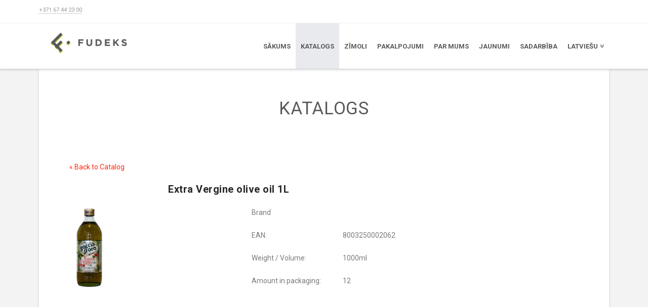

--- FILE ---
content_type: text/html; charset=UTF-8
request_url: https://www.fudeks.lv/katalogs/?lang=lv&SingleProduct=30
body_size: 10922
content:






<!DOCTYPE html>

<html class="no-js" lang="lv">

<head>
  
<meta charset="UTF-8">
<meta name="viewport" content="width=device-width, initial-scale=1.0">
<title>Katalogs | Fudeks</title>
<link rel="pingback" href="https://www.fudeks.lv/xmlrpc.php"><link rel="shortcut icon" href="//www.fudeks.lv//wp-content/uploads/2017/11/fav_152_RNj_icon.ico"><link rel="apple-touch-icon-precomposed" href="//www.fudeks.lv//wp-content/uploads/2017/11/fav_152_RNj_icon.ico"><meta name="msapplication-TileColor" content="hsl(0, 0%, 100%)"><meta name="msapplication-TileImage" content="//www.fudeks.lv//wp-content/uploads/2017/11/fav_144.png"><link rel="alternate" hreflang="en-us" href="https://www.fudeks.lv/catalogue/" />
<link rel="alternate" hreflang="lv" href="https://www.fudeks.lv/katalogs/?lang=lv" />
<link rel='dns-prefetch' href='//www.fudeks.lv' />
<link rel='dns-prefetch' href='//fonts.googleapis.com' />
<link rel='dns-prefetch' href='//s.w.org' />
<link rel="alternate" type="application/rss+xml" title="Fudeks&raquo; Plūsma" href="https://www.fudeks.lv/feed/?lang=lv" />
		<script type="text/javascript">
			window._wpemojiSettings = {"baseUrl":"https:\/\/s.w.org\/images\/core\/emoji\/12.0.0-1\/72x72\/","ext":".png","svgUrl":"https:\/\/s.w.org\/images\/core\/emoji\/12.0.0-1\/svg\/","svgExt":".svg","source":{"concatemoji":"https:\/\/www.fudeks.lv\/wp-includes\/js\/wp-emoji-release.min.js?ver=5.4.18"}};
			/*! This file is auto-generated */
			!function(e,a,t){var n,r,o,i=a.createElement("canvas"),p=i.getContext&&i.getContext("2d");function s(e,t){var a=String.fromCharCode;p.clearRect(0,0,i.width,i.height),p.fillText(a.apply(this,e),0,0);e=i.toDataURL();return p.clearRect(0,0,i.width,i.height),p.fillText(a.apply(this,t),0,0),e===i.toDataURL()}function c(e){var t=a.createElement("script");t.src=e,t.defer=t.type="text/javascript",a.getElementsByTagName("head")[0].appendChild(t)}for(o=Array("flag","emoji"),t.supports={everything:!0,everythingExceptFlag:!0},r=0;r<o.length;r++)t.supports[o[r]]=function(e){if(!p||!p.fillText)return!1;switch(p.textBaseline="top",p.font="600 32px Arial",e){case"flag":return s([127987,65039,8205,9895,65039],[127987,65039,8203,9895,65039])?!1:!s([55356,56826,55356,56819],[55356,56826,8203,55356,56819])&&!s([55356,57332,56128,56423,56128,56418,56128,56421,56128,56430,56128,56423,56128,56447],[55356,57332,8203,56128,56423,8203,56128,56418,8203,56128,56421,8203,56128,56430,8203,56128,56423,8203,56128,56447]);case"emoji":return!s([55357,56424,55356,57342,8205,55358,56605,8205,55357,56424,55356,57340],[55357,56424,55356,57342,8203,55358,56605,8203,55357,56424,55356,57340])}return!1}(o[r]),t.supports.everything=t.supports.everything&&t.supports[o[r]],"flag"!==o[r]&&(t.supports.everythingExceptFlag=t.supports.everythingExceptFlag&&t.supports[o[r]]);t.supports.everythingExceptFlag=t.supports.everythingExceptFlag&&!t.supports.flag,t.DOMReady=!1,t.readyCallback=function(){t.DOMReady=!0},t.supports.everything||(n=function(){t.readyCallback()},a.addEventListener?(a.addEventListener("DOMContentLoaded",n,!1),e.addEventListener("load",n,!1)):(e.attachEvent("onload",n),a.attachEvent("onreadystatechange",function(){"complete"===a.readyState&&t.readyCallback()})),(n=t.source||{}).concatemoji?c(n.concatemoji):n.wpemoji&&n.twemoji&&(c(n.twemoji),c(n.wpemoji)))}(window,document,window._wpemojiSettings);
		</script>
		<style type="text/css">
img.wp-smiley,
img.emoji {
	display: inline !important;
	border: none !important;
	box-shadow: none !important;
	height: 1em !important;
	width: 1em !important;
	margin: 0 .07em !important;
	vertical-align: -0.1em !important;
	background: none !important;
	padding: 0 !important;
}
</style>
	<link rel='stylesheet' id='wp-block-library-css'  href='https://www.fudeks.lv/wp-includes/css/dist/block-library/style.min.css?ver=5.4.18' type='text/css' media='all' />
<link rel='stylesheet' id='catalogue-style-css'  href='https://www.fudeks.lv/wp-content/plugins/ultimate-product-catalogue/css/catalogue-style.css?ver=4.4.7a' type='text/css' media='all' />
<link rel='stylesheet' id='catalogue-style-mobile-css'  href='https://www.fudeks.lv/wp-content/plugins/ultimate-product-catalogue/css/catalogue-style-mobile.css?ver=5.4.18' type='text/css' media='all' />
<link rel='stylesheet' id='upcp-jquery-ui-css'  href='https://www.fudeks.lv/wp-content/plugins/ultimate-product-catalogue/css/upcp-jquery-ui.css?ver=5.4.18' type='text/css' media='all' />
<link rel='stylesheet' id='upcp-gridster-css'  href='https://www.fudeks.lv/wp-content/plugins/ultimate-product-catalogue/css/jquery.gridster.css?ver=5.4.18' type='text/css' media='all' />
<link rel='stylesheet' id='ewd-ulb-main-css'  href='https://www.fudeks.lv/wp-content/plugins/ultimate-product-catalogue/css/ewd-ulb-main.css?ver=5.4.18' type='text/css' media='all' />
<link rel='stylesheet' id='rrssb-css'  href='https://www.fudeks.lv/wp-content/plugins/ultimate-product-catalogue/css/rrssb-min.css?ver=5.4.18' type='text/css' media='all' />
<link rel='stylesheet' id='wpml-legacy-dropdown-0-css'  href='https://www.fudeks.lv/wp-content/plugins/sitepress-multilingual-cms/templates/language-switchers/legacy-dropdown/style.css?ver=1' type='text/css' media='all' />
<style id='wpml-legacy-dropdown-0-inline-css' type='text/css'>
.wpml-ls-statics-shortcode_actions, .wpml-ls-statics-shortcode_actions .wpml-ls-sub-menu, .wpml-ls-statics-shortcode_actions a {border-color:#cdcdcd;}.wpml-ls-statics-shortcode_actions a {color:#444444;background-color:#ffffff;}.wpml-ls-statics-shortcode_actions a:hover,.wpml-ls-statics-shortcode_actions a:focus {color:#000000;background-color:#eeeeee;}.wpml-ls-statics-shortcode_actions .wpml-ls-current-language>a {color:#444444;background-color:#ffffff;}.wpml-ls-statics-shortcode_actions .wpml-ls-current-language:hover>a, .wpml-ls-statics-shortcode_actions .wpml-ls-current-language>a:focus {color:#000000;background-color:#eeeeee;}
</style>
<link rel='stylesheet' id='wpml-menu-item-0-css'  href='https://www.fudeks.lv/wp-content/plugins/sitepress-multilingual-cms/templates/language-switchers/menu-item/style.css?ver=1' type='text/css' media='all' />
<link rel='stylesheet' id='x-stack-css'  href='https://www.fudeks.lv/wp-content/themes/x/framework/css/dist/site/stacks/integrity-light.css?ver=5.2.5' type='text/css' media='all' />
<link rel='stylesheet' id='x-cranium-migration-css'  href='https://www.fudeks.lv/wp-content/themes/x/framework/legacy/cranium/css/dist/site/integrity-light.css?ver=5.2.5' type='text/css' media='all' />
<link rel='stylesheet' id='x-child-css'  href='https://www.fudeks.lv/wp-content/themes/x-child/style.css?ver=5.2.5' type='text/css' media='all' />
<link rel='stylesheet' id='x-google-fonts-css'  href='//fonts.googleapis.com/css?family=Roboto%3A400%2C400italic%2C700%2C700italic&#038;subset=latin%2Clatin-ext%2Ccyrillic%2Ccyrillic-ext&#038;ver=5.2.5' type='text/css' media='all' />
<link rel='stylesheet' id='x-fa-icon-classes-css'  href='https://www.fudeks.lv/wp-content/plugins/cornerstone/assets/dist/css/site/fa-icon-classes.css?ver=2.1.7' type='text/css' media='all' />
<link rel='stylesheet' id='js_composer_front-css'  href='https://www.fudeks.lv/wp-content/plugins/js_composer/assets/css/js_composer.min.css?ver=5.4.5' type='text/css' media='all' />
<script type='text/javascript' src='https://www.fudeks.lv/wp-includes/js/jquery/jquery.js?ver=1.12.4-wp'></script>
<script type='text/javascript' src='https://www.fudeks.lv/wp-includes/js/jquery/jquery-migrate.min.js?ver=1.4.1'></script>
<script type='text/javascript' src='https://www.fudeks.lv/wp-includes/js/jquery/ui/core.min.js?ver=1.11.4'></script>
<script type='text/javascript' src='https://www.fudeks.lv/wp-includes/js/jquery/ui/widget.min.js?ver=1.11.4'></script>
<script type='text/javascript' src='https://www.fudeks.lv/wp-includes/js/jquery/ui/mouse.min.js?ver=1.11.4'></script>
<script type='text/javascript' src='https://www.fudeks.lv/wp-includes/js/jquery/ui/slider.min.js?ver=1.11.4'></script>
<script type='text/javascript'>
/* <![CDATA[ */
var ajax_translations = {"updating_results_label":"Updating Results...","compare_label":"Compare","side_by_side_label":"side by side","hide_empty":"No"};
/* ]]> */
</script>
<script type='text/javascript' src='https://www.fudeks.lv/wp-content/plugins/ultimate-product-catalogue/js/upcp-jquery-functions.js?ver=4.4.7a'></script>
<script type='text/javascript' src='https://www.fudeks.lv/wp-content/plugins/sitepress-multilingual-cms/templates/language-switchers/legacy-dropdown/script.js?ver=1'></script>
<script type='text/javascript' src='https://www.fudeks.lv/wp-content/themes/x/framework/js/dist/site/x-head.min.js?ver=5.2.5'></script>
<script type='text/javascript' src='https://www.fudeks.lv/wp-content/plugins/cornerstone/assets/dist/js/site/cs-head.js?ver=2.1.7'></script>
<script type='text/javascript' src='https://www.fudeks.lv/wp-includes/js/hoverIntent.min.js?ver=1.8.1'></script>
<script type='text/javascript' src='https://www.fudeks.lv/wp-content/themes/x/framework/legacy/cranium/js/dist/site/x-head.min.js?ver=5.2.5'></script>
<link rel='https://api.w.org/' href='https://www.fudeks.lv/wp-json/?lang=lv/' />
<link rel="canonical" href="https://www.fudeks.lv/katalogs/?lang=lv" />
<link rel='shortlink' href='https://www.fudeks.lv/?p=408&#038;lang=lv' />
<link rel="alternate" type="application/json+oembed" href="https://www.fudeks.lv/wp-json/?lang=lv%2Foembed%2F1.0%2Fembed&#038;url=https%3A%2F%2Fwww.fudeks.lv%2Fkatalogs%2F%3Flang%3Dlv" />
<link rel="alternate" type="text/xml+oembed" href="https://www.fudeks.lv/wp-json/?lang=lv%2Foembed%2F1.0%2Fembed&#038;url=https%3A%2F%2Fwww.fudeks.lv%2Fkatalogs%2F%3Flang%3Dlv&#038;format=xml" />
<meta name="generator" content="WPML ver:3.8.4 stt:1,32;" />
<script type="text/javascript">
var ajaxurl = 'https://www.fudeks.lv/wp-admin/admin-ajax.php';
</script>
<!--[if lte IE 9]><link rel="stylesheet" type="text/css" href="https://www.fudeks.lv/wp-content/plugins/js_composer/assets/css/vc_lte_ie9.min.css" media="screen"><![endif]--><noscript><style type="text/css"> .wpb_animate_when_almost_visible { opacity: 1; }</style></noscript><style id="x-generated-css" type="text/css">a,h1 a:hover,h2 a:hover,h3 a:hover,h4 a:hover,h5 a:hover,h6 a:hover,.x-breadcrumb-wrap a:hover,.widget ul li a:hover,.widget ol li a:hover,.widget.widget_text ul li a,.widget.widget_text ol li a,.widget_nav_menu .current-menu-item > a,.x-accordion-heading .x-accordion-toggle:hover,.x-comment-author a:hover,.x-comment-time:hover,.x-recent-posts a:hover .h-recent-posts{color:#ff2a13;}a:hover,.widget.widget_text ul li a:hover,.widget.widget_text ol li a:hover,.x-twitter-widget ul li a:hover{color:#d80f0f;}.rev_slider_wrapper,a.x-img-thumbnail:hover,.x-slider-container.below,.page-template-template-blank-3-php .x-slider-container.above,.page-template-template-blank-6-php .x-slider-container.above{border-color:#ff2a13;}.entry-thumb:before,.x-pagination span.current,.flex-direction-nav a,.flex-control-nav a:hover,.flex-control-nav a.flex-active,.mejs-time-current,.x-dropcap,.x-skill-bar .bar,.x-pricing-column.featured h2,.h-comments-title small,.x-entry-share .x-share:hover,.x-highlight,.x-recent-posts .x-recent-posts-img:after{background-color:#ff2a13;}.x-nav-tabs > .active > a,.x-nav-tabs > .active > a:hover{box-shadow:inset 0 3px 0 0 #ff2a13;}.x-main{width:69.536945%;}.x-sidebar{width:25.536945%;}.x-comment-author,.x-comment-time,.comment-form-author label,.comment-form-email label,.comment-form-url label,.comment-form-rating label,.comment-form-comment label,.widget_calendar #wp-calendar caption,.widget.widget_rss li .rsswidget{font-family:"Roboto",sans-serif;font-weight:700;}.p-landmark-sub,.p-meta,input,button,select,textarea{font-family:"Roboto",sans-serif;}.widget ul li a,.widget ol li a,.x-comment-time{color:#7a7a7a;}.widget_text ol li a,.widget_text ul li a{color:#ff2a13;}.widget_text ol li a:hover,.widget_text ul li a:hover{color:#d80f0f;}.comment-form-author label,.comment-form-email label,.comment-form-url label,.comment-form-rating label,.comment-form-comment label,.widget_calendar #wp-calendar th,.p-landmark-sub strong,.widget_tag_cloud .tagcloud a:hover,.widget_tag_cloud .tagcloud a:active,.entry-footer a:hover,.entry-footer a:active,.x-breadcrumbs .current,.x-comment-author,.x-comment-author a{color:#272727;}.widget_calendar #wp-calendar th{border-color:#272727;}.h-feature-headline span i{background-color:#272727;}@media (max-width:979px){}html{font-size:14px;}@media (min-width:480px){html{font-size:14px;}}@media (min-width:767px){html{font-size:14px;}}@media (min-width:979px){html{font-size:14px;}}@media (min-width:1200px){html{font-size:14px;}}body{font-style:normal;font-weight:400;color:#7a7a7a;background-color:#f3f3f3;}.w-b{font-weight:400 !important;}h1,h2,h3,h4,h5,h6,.h1,.h2,.h3,.h4,.h5,.h6{font-family:"Roboto",sans-serif;font-style:normal;font-weight:700;}h1,.h1{letter-spacing:0.018em;}h2,.h2{letter-spacing:0.025em;}h3,.h3{letter-spacing:0.031em;}h4,.h4{letter-spacing:0.042em;}h5,.h5{letter-spacing:0.048em;}h6,.h6{letter-spacing:0.071em;}.w-h{font-weight:700 !important;}.x-container.width{width:88%;}.x-container.max{max-width:1200px;}.x-main.full{float:none;display:block;width:auto;}@media (max-width:979px){.x-main.full,.x-main.left,.x-main.right,.x-sidebar.left,.x-sidebar.right{float:none;display:block;width:auto !important;}}.entry-header,.entry-content{font-size:1rem;}body,input,button,select,textarea{font-family:"Roboto",sans-serif;}h1,h2,h3,h4,h5,h6,.h1,.h2,.h3,.h4,.h5,.h6,h1 a,h2 a,h3 a,h4 a,h5 a,h6 a,.h1 a,.h2 a,.h3 a,.h4 a,.h5 a,.h6 a,blockquote{color:#272727;}.cfc-h-tx{color:#272727 !important;}.cfc-h-bd{border-color:#272727 !important;}.cfc-h-bg{background-color:#272727 !important;}.cfc-b-tx{color:#7a7a7a !important;}.cfc-b-bd{border-color:#7a7a7a !important;}.cfc-b-bg{background-color:#7a7a7a !important;}.x-btn,.button,[type="submit"]{color:#ffffff;border-color:#fd7323;background-color:#fd7323;text-shadow:0 0.075em 0.075em rgba(0,0,0,0.5);border-radius:0.25em;}.x-btn:hover,.button:hover,[type="submit"]:hover{color:#ffffff;border-color:#fc9458;background-color:#fc9458;text-shadow:0 0.075em 0.075em rgba(0,0,0,0.5);}.x-btn.x-btn-real,.x-btn.x-btn-real:hover{margin-bottom:0.25em;text-shadow:0 0.075em 0.075em rgba(0,0,0,0.65);}.x-btn.x-btn-real{box-shadow:0 0.25em 0 0 #a71000,0 4px 9px rgba(0,0,0,0.75);}.x-btn.x-btn-real:hover{box-shadow:0 0.25em 0 0 #a71000,0 4px 9px rgba(0,0,0,0.75);}.x-btn.x-btn-flat,.x-btn.x-btn-flat:hover{margin-bottom:0;text-shadow:0 0.075em 0.075em rgba(0,0,0,0.65);box-shadow:none;}.x-btn.x-btn-transparent,.x-btn.x-btn-transparent:hover{margin-bottom:0;border-width:3px;text-shadow:none;text-transform:uppercase;background-color:transparent;box-shadow:none;}.x-topbar .p-info a:hover,.x-widgetbar .widget ul li a:hover{color:#ff2a13;}.x-topbar .p-info,.x-topbar .p-info a,.x-navbar .desktop .x-nav > li > a,.x-navbar .desktop .sub-menu a,.x-navbar .mobile .x-nav li > a,.x-breadcrumb-wrap a,.x-breadcrumbs .delimiter{color:#999999;}.x-navbar .desktop .x-nav > li > a:hover,.x-navbar .desktop .x-nav > .x-active > a,.x-navbar .desktop .x-nav > .current-menu-item > a,.x-navbar .desktop .sub-menu a:hover,.x-navbar .desktop .sub-menu .x-active > a,.x-navbar .desktop .sub-menu .current-menu-item > a,.x-navbar .desktop .x-nav .x-megamenu > .sub-menu > li > a,.x-navbar .mobile .x-nav li > a:hover,.x-navbar .mobile .x-nav .x-active > a,.x-navbar .mobile .x-nav .current-menu-item > a{color:#272727;}.x-navbar .desktop .x-nav > li > a:hover,.x-navbar .desktop .x-nav > .x-active > a,.x-navbar .desktop .x-nav > .current-menu-item > a{box-shadow:inset 0 4px 0 0 #ff2a13;}.x-navbar .desktop .x-nav > li > a{height:90px;padding-top:39px;}.x-navbar-fixed-top-active .x-navbar-wrap{margin-bottom:1px;}.x-navbar .desktop .x-nav > li ul{top:75px;;}@media (max-width:979px){.x-navbar-fixed-top-active .x-navbar-wrap{margin-bottom:0;}}body.x-navbar-fixed-top-active .x-navbar-wrap{height:90px;}.x-navbar-inner{min-height:90px;}.x-brand{margin-top:5px;font-family:"Roboto",sans-serif;font-size:42px;font-style:normal;font-weight:700;letter-spacing:0.019em;color:#272727;}.x-brand:hover,.x-brand:focus{color:#272727;}.x-brand img{width:200px;}.x-navbar .x-nav-wrap .x-nav > li > a{font-family:"Roboto",sans-serif;font-style:normal;font-weight:700;letter-spacing:0em;text-transform:uppercase;}.x-navbar .desktop .x-nav > li > a{font-size:13px;}.x-navbar .desktop .x-nav > li > a:not(.x-btn-navbar-woocommerce){padding-left:px;padding-right:px;}.x-navbar .desktop .x-nav > li > a > span{margin-right:-0em;}.x-btn-navbar{margin-top:20px;}.x-btn-navbar,.x-btn-navbar.collapsed{font-size:24px;}@media (max-width:979px){body.x-navbar-fixed-top-active .x-navbar-wrap{height:auto;}.x-widgetbar{left:0;right:0;}}@import url(http://fonts.googleapis.com/css?family=Roboto:400,900italic,900,700italic,700,500italic,500,400italic,300italic,300,100italic,100&subset=latin,latin-ext,cyrillic-ext);

/* ---------------------------- Custom 13/11/2017 ----------------------- */

.x-navbar .desktop .x-nav>li {
  padding: 0 10px;
}

h2.prod-cat-addt-details-title.upcp-cpp-title {
	padding-top: 0px !important;
}

/* ---------------------------- Navigation START ----------------------- */

.menu-item a {
	box-shadow:none!important;
	
	color:#58585a!important;
	letter-spacing:0px!important;
	font-weight:bold!important;
	text-transform:uppercase;
	-webkit-box-shadow:none!important;
}

.x-navbar .current-menu-item, .x-navbar .menu-item:hover {
	background-color:#e9eaee!important;
}

.bottom .menu-item a {
	background-color:transparent!important;
	color: #394c10!important;
	padding-top:0px!important;
	font-weight: normal!important;
}

.bottom .current-menu-item a, .bottom .menu-item a:hover {
	background-color:transparent!important;
	color:#fff!important;
	font-weight: bold!important;
}


/* ---------------------------- Navigation END ----------------------- */



/* ---------------------------- Global START ----------------------- */

.x-comments-area {
	display:none!important;
}

.entry-wrap {
	padding-left:0px;
	padding-right:0px;
}


.x-content-band {
	padding-left:60px;
	padding-right:60px;
	padding-bottom: 0px;
	margin-bottom:0px;
}


h1 {
	font-size:25px;
	font-weight: 300;
	text-transform:uppercase;
	color: #58585A;
	margin-top:20px;
	margin-bottom:20px;
}

h3 {
	font-size: 14px;
	line-height: 20px;
}

h2 {
	font-size: 20px;
	line-height: 20px;
}

.x-hr {
	margin-top:36px;
	border-top-color: #D0D0D0;
	border-bottom: none;
}

.x-colophon.top {
	background-color: #bed62f;
}

.x-colophon.bottom {
	background-color: #8ba121;
}

.footer_bold {
	font-size: 25px;
	line-height:28px;
	color:#fff;
	font-weight:400;
	margin:0;
	text-shadow: none;
}

.footer_light {
	font-size: 25px;
	line-height:28px;
	color:#fff;
	font-weight:100;
	margin:0;
	text-shadow: none;
}

.entry-header {
	text-align:center;
}


/* ---------------------------- Global END ----------------------- */



/* ---------------------------- Languge START ----------------------- */


.upper-nav {
	float: right;
}


#lang_sel {
	padding-top: 29px;
}

.lang_sel_sel {
	background-color: transparent!important;
	color: #58585A!important;
	text-transform: uppercase!important;
	font-family: 'Open Sans', 'Helvetica Neue', Helvetica, sans-serif!important;
	font-size: 12px!important;
	font-weight: bold!important;
	line-height: 12px!important;
	border-top-style:none!important;
	border-right-style:none!important;
	border-bottom-style:none!important;
	padding-top:10px!important;
	padding-bottom:10px!important;
}

#lang_sel li {
	width: 50px;
}

#lang_sel li ul li a {
	background-color: transparent!important;
	color: #58585A!important;
	text-transform: uppercase!important;
	font-family: 'Roboto', 'Helvetica Neue', Helvetica, sans-serif!important;
	font-size: 12px!important;
	font-weight: bold!important;
	line-height: 12px!important;
	border-top-style:none!important;
	border-right-style:none!important;
	border-bottom-style:none!important;
	padding-top:10px!important;
	padding-bottom:10px!important;
	webkit-transition: visibility 0.3s ease,opacity 0.3s ease!important;
	transition: visibility 0.3s ease,opacity 0.3s ease!important;
	opacity: 0!important;
	
}

#lang_sel li:hover ul li a {
	transition-delay:0s;
	-webkit-transition-delay:0s;
	opacity: 1!important;
}

#lang_sel li ul {
	border-top-style:none!important;
}


@media (max-width: 979px) {
	.upper-nav {
		float: left;
		margin-left:10px;
	}
}


/* ---------------------------- Languge END ----------------------- */



/* ---------------------------- Home START ----------------------- */


.slider_text {
	color: #58585A;
	font-size: 35px;
	line-height: 40px;
	margin-bottom: 20px;
}

.x-slider-scroll-bottom {
	border:none!important;
}

.x-slider-container {
	border:none!important;
}

.home .entry-wrap, .home .x-content-band {
	padding-top:0px;
}

.home .x-container-fluid {
	margin-top:0px;
}

.home #x-content-band-1 {
	padding-left:0px;
	padding-right:0px;
}

.slider_button {
	font-size:15px;
	color:#fff!important;
	padding:12px;
	margin-top:10px;
	font-weight: bold;
	background-color:#FF7302;
	border:solid 0px #fff;
	border-radius:5px;
	text-transform:uppercase;
}

.x-recent-posts-img img {
	opacity:1!important;
}



.slider_text {
	/*margin-left:10%!important;*/
	margin-top:8%!important;
}


/* ---------------------------- Home ENG ----------------------- */

/* ---------------------------- Blog START ----------------------- */


.single .entry-featured {
	display:none;
}


.blog .excerpt {
    text-align: justify;
    text-justify: inter-word;
}

/* ---------------------------- Blog END ----------------------- */


/* ---------------------------- Catalogue START ----------------------- */

.upcp-thumb-image {
max-width: 200px !important;
max-height: 200px;
}

.upcp-thumb-image-div {
	background: #fff;
}

.prod-cat-addt-details-main-div {
	background: #FFFFFF;
}

.upcp-prod-desc-custom-fields {
	height: auto!important;
}

.upcp-product-url-icon {
	display: none;
}

.gridster ul {
	margin-left:0px;
	margin-right:0px;
}


.page-id-7 #x-content-band-1 {
	padding-top: 0px;
}

.prod-page-description-div p {
	text-align: justify;
	text-justify: inter-word;
}

.prod-page-cat-div, .prod-page-back-div {
	height: 16px!important;
}

.prod-cat-category-label {
	font-size: 30px;
}

.jquery-prod-cat-value, .jquery-prod-sub-cat-value, .jquery-prod-tag-value {
	float: left;
}

/* ---------------------------- Catalogue END ----------------------- */

/* ---------------------------- News START ----------------------- */

.blog a.entry-thumb:hover img {
	opacity: 1!important;
}

.blog .entry-thumb {
	background-color: transparent!important;
}

.blog a.entry-thumb:hover:before {
	opacity: 0!important;
}

/* ---------------------------- News END ----------------------- */




/* ---------------------------- Contacts START ----------------------- */

.wpcf7 {
	background:#fff;
	width: 300px;
	margin-left: auto;
	margin-right: auto;
	padding: 20px;
	margin-top: 30px;
	margin-bottom: 30px;
	border: 0px solid #fff;
	border-radius: 5px;
}

.wpcf7-submit {
	text-shadow: none;
	margin-left: auto;
	margin-right: auto;
	text-transform: uppercase;
}

/* ---------------------------- Contacts END ----------------------- */

/* ---------------------------- Mobile Start ----------------------- */

@media (max-width: 979px) {
	
	.x-container-fluid  {
		margin-left:8px!important;
		margin-right:8px!important;
	}
	
	.x-container-fluid.width {
	width: auto!important;
	}
	
	.x-content-band {
		padding-left:8px!important;
		padding-right:8px!important;
	}
	
	.slider_text {
		font-size:20px;
		line-height: 25px;
	}
	
	.home #x-content-band-2 p {
		margin-bottom:30px!important;
	}
	
	.x-brand img {
		width:150px!important;
	}
	
	.menu-item a {
		padding-top:10px!important;
		padding-bottom:10px!important;
		font-weight: 200!important;
	}
	
	.current-menu-item a {
		background-color:#fff!important;
		font-weight: bold!important;
	}
	
	.gridster-mobile ul {
		margin-left:0px!important;
		width:auto!important;
		height:auto!important;
		min-height:720px!important;
	}
	
	.page-id-11 .x-column h1, .home .x-column h1 {
		text-align:center!important;
		padding: 5px 20px;
		border-top: 1px solid #D0D0D0;
		border-bottom: 1px solid #D0D0D0;
	}
	
	.page-id-11 .x-hr {
		display:none;
	}
	
	.page-id-11 .x-content-band {
		padding-top: 20px;
	}
	
	.home .x-hr {
		display:none;
	}
}
.prod-cat-header-div a.selected div{
  filter: invert(106%);
  border-top-right-radius: 7px;  
  border-top-left-radius: 7px;  
}
.visually-hidden{display:none;}
ul {
  list-style-type: none;
}


#lang_sel {
    padding-top: 22px;
}
.wpml-ls-legacy-dropdown a.wpml-ls-item-toggle:after{
  display:none;
}
.x-container.width{margin:auto;}
.x-navbar .menu-item-type-post_type a{
  padding-bottom:39px!important;
  padding-top:39px!important;
}
.desktop .sub-menu {
    min-width: 90px;
}</style></head>

<body class="page-template-default page page-id-408 x-integrity x-integrity-light x-full-width-layout-active x-full-width-active x-post-meta-disabled wpb-js-composer js-comp-ver-5.4.5 vc_responsive x-navbar-fixed-top-active x-v5_2_5 x-child-theme-active cornerstone-v2_1_7">

  <div id="x-root" class="x-root">

    
    <div id="top" class="site">

    
  
  <header class="masthead masthead-inline" role="banner">
    

  <div class="x-topbar">
    <div class="x-topbar-inner x-container max width">
            <p class="p-info"><a href="tel:0037167442300">+371 67 44 23 00</a></p>
            <div class="x-social-global"></div>    </div>
  </div>

    

  <div class="x-navbar-wrap">
    <div class="x-navbar">
      <div class="x-navbar-inner">
        <div class="x-container max width">
          
<h1 class="visually-hidden">Fudeks</h1>
<a href="https://www.fudeks.lv/?lang=lv" class="x-brand img" title="Logistics &amp; distribution">
  <img src="//www.fudeks.lv//wp-content/uploads/2016/12/Fudeks_Logo_new-01.jpg" alt="Logistics &amp; distribution"></a>           
<a href="#" class="x-btn-navbar collapsed" data-toggle="collapse" data-target=".x-nav-wrap.mobile">
  <i class="x-icon-bars" data-x-icon="&#xf0c9;"></i>
  <span class="visually-hidden">Navigation</span>
</a>

<nav class="x-nav-wrap desktop" role="navigation">
  <ul id="menu-main-menu-lv" class="x-nav"><li id="menu-item-413" class="menu-item menu-item-type-post_type menu-item-object-page menu-item-home menu-item-413"><a href="https://www.fudeks.lv/?lang=lv"><span>Sākums</span></a></li>
<li id="menu-item-410" class="menu-item menu-item-type-post_type menu-item-object-page current-menu-item page_item page-item-408 current_page_item menu-item-410"><a href="https://www.fudeks.lv/katalogs/?lang=lv" aria-current="page"><span>Katalogs</span></a></li>
<li id="menu-item-415" class="menu-item menu-item-type-post_type menu-item-object-page menu-item-415"><a href="https://www.fudeks.lv/zimoli/?lang=lv"><span>Zīmoli</span></a></li>
<li id="menu-item-411" class="menu-item menu-item-type-post_type menu-item-object-page menu-item-411"><a href="https://www.fudeks.lv/pakalpojumi/?lang=lv"><span>Pakalpojumi</span></a></li>
<li id="menu-item-416" class="menu-item menu-item-type-post_type menu-item-object-page menu-item-416"><a href="https://www.fudeks.lv/par-mums/?lang=lv"><span>Par mums</span></a></li>
<li id="menu-item-412" class="menu-item menu-item-type-post_type menu-item-object-page menu-item-412"><a href="https://www.fudeks.lv/jaunumi/?lang=lv"><span>Jaunumi</span></a></li>
<li id="menu-item-472" class="menu-item menu-item-type-post_type menu-item-object-page menu-item-472"><a href="https://www.fudeks.lv/sadarbiba/?lang=lv"><span>Sadarbība</span></a></li>
<li id="menu-item-wpml-ls-2-lv" class="menu-item-language menu-item-language-current menu-item menu-item-has-children wpml-ls-slot-2 wpml-ls-item wpml-ls-item-lv wpml-ls-current-language wpml-ls-menu-item wpml-ls-last-item menu-item-wpml-ls-2-lv"><a title="Latviešu" href="https://www.fudeks.lv/katalogs/?lang=lv"><span><span class="wpml-ls-display">Latviešu</span></span></a>
<ul class="sub-menu">
	<li id="menu-item-wpml-ls-2-en" class="menu-item-language menu-item wpml-ls-slot-2 wpml-ls-item wpml-ls-item-en wpml-ls-menu-item wpml-ls-first-item menu-item-wpml-ls-2-en"><a title="English" href="https://www.fudeks.lv/catalogue/"><span><span class="wpml-ls-display">English</span></span></a></li>
</ul>
</li>
</ul></nav>

<div class="x-nav-wrap mobile collapse">
  <ul id="menu-main-menu-lv-1" class="x-nav"><li class="menu-item menu-item-type-post_type menu-item-object-page menu-item-home menu-item-413"><a href="https://www.fudeks.lv/?lang=lv"><span>Sākums</span></a></li>
<li class="menu-item menu-item-type-post_type menu-item-object-page current-menu-item page_item page-item-408 current_page_item menu-item-410"><a href="https://www.fudeks.lv/katalogs/?lang=lv" aria-current="page"><span>Katalogs</span></a></li>
<li class="menu-item menu-item-type-post_type menu-item-object-page menu-item-415"><a href="https://www.fudeks.lv/zimoli/?lang=lv"><span>Zīmoli</span></a></li>
<li class="menu-item menu-item-type-post_type menu-item-object-page menu-item-411"><a href="https://www.fudeks.lv/pakalpojumi/?lang=lv"><span>Pakalpojumi</span></a></li>
<li class="menu-item menu-item-type-post_type menu-item-object-page menu-item-416"><a href="https://www.fudeks.lv/par-mums/?lang=lv"><span>Par mums</span></a></li>
<li class="menu-item menu-item-type-post_type menu-item-object-page menu-item-412"><a href="https://www.fudeks.lv/jaunumi/?lang=lv"><span>Jaunumi</span></a></li>
<li class="menu-item menu-item-type-post_type menu-item-object-page menu-item-472"><a href="https://www.fudeks.lv/sadarbiba/?lang=lv"><span>Sadarbība</span></a></li>
<li class="menu-item-language menu-item-language-current menu-item menu-item-has-children wpml-ls-slot-2 wpml-ls-item wpml-ls-item-lv wpml-ls-current-language wpml-ls-menu-item wpml-ls-last-item menu-item-wpml-ls-2-lv"><a title="Latviešu" href="https://www.fudeks.lv/katalogs/?lang=lv"><span><span class="wpml-ls-display">Latviešu</span></span></a>
<ul class="sub-menu">
	<li class="menu-item-language menu-item wpml-ls-slot-2 wpml-ls-item wpml-ls-item-en wpml-ls-menu-item wpml-ls-first-item menu-item-wpml-ls-2-en"><a title="English" href="https://www.fudeks.lv/catalogue/"><span><span class="wpml-ls-display">English</span></span></a></li>
</ul>
</li>
</ul></div>

        </div>
      </div>
    </div>
  </div>

    
    </header>

    

  <div class="x-container max width offset">
    <div class="x-main full" role="main">

              
<article id="post-408" class="post-408 page type-page status-publish hentry no-post-thumbnail">
  <div class="entry-wrap">
                <header class="entry-header">
        <h1 class="entry-title">Katalogs</h1>
      </header>
              


<div class="entry-content content">


  <div id="x-content-band-1" class="x-content-band vc" style="background-color: transparent;"><div class="x-container wpb_row"><script language='JavaScript' type='text/javascript'>var pp_grid_width = 90;var pp_grid_height = 25;var pp_top_bottom_padding = 0;var pp_left_right_padding = 10;</script><div  class="x-column x-sm vc x-1-1" style="" ><p><style>.upcp-product-comparison-button { }
.upcp-product-comparison-button span.compareSpan { }
.upcp-product-comparison-button.comparisonClicked { }
.upcp-product-comparison-button.comparisonClicked span.compareSpan { }
.upcp-sale-flag { }
.upcp-sale-flag span.saleSpan { }
.upcp-details-icon {opacity: 0;}
div.upcp-thumb-image-div img { }
.upcp-thumb-image-div { }
.upcp-thumb-image-div a { }
.upcp-thumb-item {}
.upcp-thumb-title a {}
.upcp-thumb-price {}
.upcp-thumb-details-link {}
.upcp-list-image-div img { }
.upcp-list-image-div { }
.upcp-list-item { }
.upcp-list-details {}
.upcp-list-title {}
.upcp-list-price {}
.upcp-list-details-link {}
div.upcp-detail-image-div img { }
div.upcp-detail-image-div { }
.upcp-detail-item { }
.upcp-detail-title { }
.upcp-detail-price {}
.upcp-detail-details-link { }
.upcp-mid-detail-div { }
.prod-cat-sidebar-cat-title h3 { }
.prod-cat-sort-by, .prod-cat-text-search, .prod-cat-sidebar-cat-title span { }
.prod-cat-sidebar-content .upcp-label { }
.prod-cat-back-link a, .upcp-product-page-breadcrumbs a, .prod-cat-back-link, .upcp-product-page-breadcrumbs { }
.prod-cat-back-link a:hover, .upcp-product-page-breadcrumbs a:hover { }
.upcp-product-comparison-title a { }
.upcp-product-comparison-price { }
.prod-cat .pagination-links a { border: none;}
.prod-cat .pagination-links a:hover { }
</style><script language='JavaScript' type='text/javascript'>var maintain_filtering = 'No';</script><form id='upcp-hidden-filtering-form' method='post' target='_self'><input type='hidden' id='upcp-selected-categories' name='categories' value='' /><input type='hidden' id='upcp-selected-subcategories' name='sub-categories' value='' /><input type='hidden' id='upcp-selected-tags' name='tags' value='' /><input type='hidden' id='upcp-selected-prod-name' name='prod_name' value='' /><input type='hidden' id='upcp-selected-current-page' name='current_page' value='' /><input type='hidden' id='upcp-selected-current-url' name='current_url' value='https://www.fudeks.lv/katalogs/?lang=lv' /></form><div class='upcp-custom-large-product-page upcp-product-page'><div class='upcp-gridster-loading upcp-Hide-Item'><div class='gridster'><ul><li data-col='1' data-row='2' data-sizex='7' data-sizey='1' class='prod-page-div prod-page-front-end prod-page-prod-name-div gs-w' style='display: list-item; position:absolute;'><h2 class='prod-cat-addt-details-title upcp-cpp-title'>Extra Vergine olive oil 1L</h2></li><li data-col='7' data-row='3' data-sizex='1' data-sizey='1' class='prod-page-div prod-page-front-end prod-page-tags-div gs-w' style='display: list-item; position:absolute;'></li><li data-col='1' data-row='3' data-sizex='4' data-sizey='4' class='prod-page-div prod-page-front-end prod-page-main-image-div gs-w' style='display: list-item; position:absolute;'><a href='http://www.fudeks.lv/wp-content/uploads/2015/01/Extra-Vergine-olive-oil-1L.png' class='prod-cat-addt-details-link-a ' data-ulbsource='http://www.fudeks.lv/wp-content/uploads/2015/01/Extra-Vergine-olive-oil-1L.png' data-ulbtitle='Extra Vergine olive oil 1L' data-ulbdescription=''><img src='http://www.fudeks.lv/wp-content/uploads/2015/01/Extra-Vergine-olive-oil-1L.png' alt='Extra Vergine olive oil 1L Image' id='prod-cat-addt-details-main-30' class='prod-cat-addt-details-main' /></a></li><li data-col='1' data-row='7' data-sizex='4' data-sizey='4' class='prod-page-div prod-page-front-end prod-page-description-div gs-w' style='display: list-item; position:absolute;'></li><li data-col='5' data-row='4' data-sizex='2' data-sizey='1' class='prod-page-div prod-page-front-end prod-page-custom-field-label-div gs-w prod-page-custom-field-label-EAN' style='display: list-item; position:absolute;'>EAN: </li><li data-col='7' data-row='4' data-sizex='1' data-sizey='1' class='prod-page-div prod-page-front-end prod-page-custom-field-div gs-w prod-page-custom-field-EAN' style='display: list-item; position:absolute;'>8003250002062</li><li data-col='7' data-row='5' data-sizex='1' data-sizey='1' class='prod-page-div prod-page-front-end prod-page-custom-field-div gs-w prod-page-custom-field-Weight / Volume' style='display: list-item; position:absolute;'>1000ml</li><li data-col='5' data-row='5' data-sizex='2' data-sizey='1' class='prod-page-div prod-page-front-end prod-page-custom-field-label-div gs-w prod-page-custom-field-label-Weight / Volume' style='display: list-item; position:absolute;'>Weight / Volume: </li><li data-col='5' data-row='6' data-sizex='2' data-sizey='1' class='prod-page-div prod-page-front-end prod-page-custom-field-label-div gs-w prod-page-custom-field-label-Amount in packaging' style='display: list-item; position:absolute;'>Amount in packaging: </li><li data-col='7' data-row='6' data-sizex='1' data-sizey='1' class='prod-page-div prod-page-front-end prod-page-custom-field-div gs-w prod-page-custom-field-Amount in packaging' style='display: list-item; position:absolute;'>12</li><li data-col='1' data-row='1' data-sizex='4' data-sizey='1' class='prod-page-div prod-page-front-end prod-page-back-div gs-w' style='display: list-item; position:absolute;'><a class='upcp-catalogue-link' href='/katalogs/'>&#171; Back to Catalog</a></li><li data-col='5' data-row='3' data-sizex='2' data-sizey='1' class='prod-page-div prod-page-front-end prod-page-tags-label-div gs-w' style='display: list-item; position:absolute;'>Brand</li></ul></div></div></div><div class='upcp-standard-product-page-mobile  '><div class='upcp-gridster-loading upcp-Hide-Item'><div class='gridster-mobile'><ul><li data-col='1' data-row='1' data-sizex='2' data-sizey='1' class='prod-page-div prod-page-front-end prod-page-back-div gs-w' style='display: list-item; position:absolute;'><a class='upcp-catalogue-link' href='/katalogs/'>&#171; Back to Catalog</a></li><li data-col='1' data-row='2' data-sizex='2' data-sizey='1' class='prod-page-div prod-page-front-end prod-page-prod-name-div gs-w' style='display: list-item; position:absolute;'><h2 class='prod-cat-addt-details-title upcp-cpp-title'>Extra Vergine olive oil 1L</h2></li><li data-col='1' data-row='3' data-sizex='3' data-sizey='6' class='prod-page-div prod-page-front-end prod-page-main-image-div gs-w' style='display: list-item; position:absolute;'><a href='http://www.fudeks.lv/wp-content/uploads/2015/01/Extra-Vergine-olive-oil-1L.png' class='prod-cat-addt-details-link-a ' data-ulbsource='http://www.fudeks.lv/wp-content/uploads/2015/01/Extra-Vergine-olive-oil-1L.png' data-ulbtitle='Extra Vergine olive oil 1L' data-ulbdescription=''><img src='http://www.fudeks.lv/wp-content/uploads/2015/01/Extra-Vergine-olive-oil-1L.png' alt='Extra Vergine olive oil 1L Image' id='prod-cat-addt-details-main-30' class='prod-cat-addt-details-main' /></a></li><li data-col='1' data-row='9' data-sizex='2' data-sizey='1' class='prod-page-div prod-page-front-end prod-page-tags-label-div gs-w' style='display: list-item; position:absolute;'>Tags: </li><li data-col='3' data-row='9' data-sizex='1' data-sizey='1' class='prod-page-div prod-page-front-end prod-page-tags-div gs-w' style='display: list-item; position:absolute;'></li><li data-col='1' data-row='10' data-sizex='2' data-sizey='1' class='prod-page-div prod-page-front-end prod-page-custom-field-label-div gs-w prod-page-custom-field-label-EAN' style='display: list-item; position:absolute;'>EAN: </li><li data-col='3' data-row='10' data-sizex='1' data-sizey='1' class='prod-page-div prod-page-front-end prod-page-custom-field-div gs-w prod-page-custom-field-EAN' style='display: list-item; position:absolute;'>8003250002062</li><li data-col='1' data-row='11' data-sizex='2' data-sizey='1' class='prod-page-div prod-page-front-end prod-page-custom-field-label-div gs-w prod-page-custom-field-label-Weight / Volume' style='display: list-item; position:absolute;'>Weight / Volume: </li><li data-col='3' data-row='11' data-sizex='1' data-sizey='1' class='prod-page-div prod-page-front-end prod-page-custom-field-div gs-w prod-page-custom-field-Weight / Volume' style='display: list-item; position:absolute;'>1000ml</li><li data-col='1' data-row='12' data-sizex='2' data-sizey='1' class='prod-page-div prod-page-front-end prod-page-custom-field-label-div gs-w prod-page-custom-field-label-Amount in packaging' style='display: list-item; position:absolute;'>Amount in packaging: </li><li data-col='3' data-row='12' data-sizex='1' data-sizey='1' class='prod-page-div prod-page-front-end prod-page-custom-field-div gs-w prod-page-custom-field-Amount in packaging' style='display: list-item; position:absolute;'>12</li><li data-col='1' data-row='13' data-sizex='3' data-sizey='4' class='prod-page-div prod-page-front-end prod-page-description-div gs-w' style='display: list-item; position:absolute;'></li></ul></div></div></div>
</div></div></div>
  

</div>

  </div>
</article>        
      
    </div>

    


  </div>




  

  <footer class="x-colophon top" role="contentinfo">
    <div class="x-container max width">

      <div class="x-column x-md x-1-1 last"><div id="custom_html-7" class="widget_text widget widget_custom_html"><div class="textwidget custom-html-widget"><center>
<p class="footer_bold">Information:</p>
	</center>
<center>
<p class="footer_light">+371 67 44 23 00</p>
	</center>
<center>
<p class="footer_light">fudeks@fudeks.lv</p>
</center></div></div></div>
    </div>
  </footer>


  
    <footer class="x-colophon bottom" role="contentinfo">
      <div class="x-container max width">

                  
<ul id="menu-main-menu-lv-2" class="x-nav"><li class="menu-item menu-item-type-post_type menu-item-object-page menu-item-home menu-item-413"><a href="https://www.fudeks.lv/?lang=lv">Sākums</a></li>
<li class="menu-item menu-item-type-post_type menu-item-object-page current-menu-item page_item page-item-408 current_page_item menu-item-410"><a href="https://www.fudeks.lv/katalogs/?lang=lv" aria-current="page">Katalogs</a></li>
<li class="menu-item menu-item-type-post_type menu-item-object-page menu-item-415"><a href="https://www.fudeks.lv/zimoli/?lang=lv">Zīmoli</a></li>
<li class="menu-item menu-item-type-post_type menu-item-object-page menu-item-411"><a href="https://www.fudeks.lv/pakalpojumi/?lang=lv">Pakalpojumi</a></li>
<li class="menu-item menu-item-type-post_type menu-item-object-page menu-item-416"><a href="https://www.fudeks.lv/par-mums/?lang=lv">Par mums</a></li>
<li class="menu-item menu-item-type-post_type menu-item-object-page menu-item-412"><a href="https://www.fudeks.lv/jaunumi/?lang=lv">Jaunumi</a></li>
<li class="menu-item menu-item-type-post_type menu-item-object-page menu-item-472"><a href="https://www.fudeks.lv/sadarbiba/?lang=lv">Sadarbība</a></li>
<li class="menu-item-language menu-item-language-current menu-item menu-item-has-children wpml-ls-slot-2 wpml-ls-item wpml-ls-item-lv wpml-ls-current-language wpml-ls-menu-item wpml-ls-last-item menu-item-wpml-ls-2-lv"><a title="Latviešu" href="https://www.fudeks.lv/katalogs/?lang=lv"><span class="wpml-ls-display">Latviešu</span></a></li>
</ul>        
        
                  <div class="x-colophon-content">
            <p>FUDEKS ©<span id="year"></span></p>          </div>
        
      </div>
    </footer>

  

    
    </div> <!-- END .x-site -->

    
  </div> <!-- END .x-root -->

<script type='text/javascript'>
/* <![CDATA[ */
var wpcf7 = {"apiSettings":{"root":"https:\/\/www.fudeks.lv\/wp-json\/?lang=lv\/contact-form-7\/v1","namespace":"contact-form-7\/v1"}};
/* ]]> */
</script>
<script type='text/javascript' src='https://www.fudeks.lv/wp-content/plugins/contact-form-7/includes/js/scripts.js?ver=5.1.7'></script>
<script type='text/javascript' src='https://www.fudeks.lv/wp-content/plugins/ultimate-product-catalogue/js/product-page-display.js?ver=1.0'></script>
<script type='text/javascript' src='https://www.fudeks.lv/wp-content/plugins/ultimate-product-catalogue/js/jquery.gridster.js?ver=1.0'></script>
<script type='text/javascript' src='https://www.fudeks.lv/wp-content/themes/x/framework/js/dist/site/x-body.min.js?ver=5.2.5'></script>
<script type='text/javascript' src='https://www.fudeks.lv/wp-content/plugins/cornerstone/assets/dist/js/site/cs-body.js?ver=2.1.7'></script>
<script type='text/javascript' src='https://www.fudeks.lv/wp-content/themes/x/framework/legacy/cranium/js/dist/site/x-body.min.js?ver=5.2.5'></script>
<script type='text/javascript' src='https://www.fudeks.lv/wp-includes/js/wp-embed.min.js?ver=5.4.18'></script>
<script type='text/javascript' src='https://www.fudeks.lv/wp-content/plugins/js_composer/assets/js/dist/js_composer_front.min.js?ver=5.4.5'></script>

  
    <script id="x-customizer-js">
      document.getElementById("year").innerHTML = new Date().getFullYear();    </script>

  
  
</body>
</html>

--- FILE ---
content_type: text/css
request_url: https://www.fudeks.lv/wp-content/plugins/ultimate-product-catalogue/css/catalogue-style-mobile.css?ver=5.4.18
body_size: 7082
content:
/********************************************
* 
********************************************/
@media only screen and (max-width: 670px) {
  .upcp-standard-product-page,
    .upcp-custom-large-product-page {
      display: none;
    }
    .upcp-standard-product-page-mobile {
      display: inline;
        width: 100%;
    }
}


/********************************************
SIDEBAR - HEADER VIEW
*********************************************/
@media only screen and (max-width:715px) {

.prod-cat-inner {
position:relative;
width:100%;
}

.prod-cat-sidebar {
clear:both;
width:100%;
max-height:auto;
max-width: none;
z-index: 99999;
right:0;
}
 .prod-cat-sidebar > form > div {
    margin: 5px 15px;
}        
.prod-cat-sidebar-category-content div, .prod-cat-sidebar-subcategory-content div, .prod-cat-sidebar-content-tag div, .prod-cat-cf-sidebar-option div {
    max-width: 100%;
}
    
.prod-cat-sidebar-category-title,
.prod-cat-sidebar-subcategory-title,
.prod-cat-tag-sidebar-title, .prod-cat-cf-sidebar-title  {
padding: 5px;
}
    
.prod-cat-sidebar-cat-title{
    clear:both;
    width:100%;
}
.prod-cat-sidebar-content{
    width:100%;
}

.prod-cat-sidebar-content div{
    padding: 5px;
    display: inline-block;
}
.prod-cat-sidebar-content div.ui-slider {
    display: block;
}

.prod-cat-cf-sidebar-title {
}
.prod-cat-sidebar-cf{
width:100%;
}
.prod-cat-cf-sidebar-option div{
    float:left;
    margin:5px 5px 0;
}
.prod-cat-sidebar-category,
.prod-cat-sidebar-subcategory,
.prod-cat-sidebar-tag,
.prod-cat-sidebar-cf-value-div{
 padding: 0 4px;
}
.prod-cat-sort-by, 
  .prod-cat-text-search{
      margin-left:5px;
  }.
.styled-input {
   width: 85%;
    min-width:140px;
}
.styled-select select {
    width:auto;
}
.styled-input input[type="text"] {
 width:90%;
}
.displaying-num {
    display: inline-block;
}
.prod-cat-sidebar .styled-input {
    width: 100%;    
}

.upcp-filtering-clear-all {
    width: calc(100% - 22px);
}

.prod-cat-sidebar-content .subcat-collapsible {
    width:100%;
    padding: 0;
}
.prod-cat-sidebar-content .prod-sidebar-checkbox-block {
    display: block;
    width: 100%;
}
.prod-cat-subcat-collapsible .prod-cat-sidebar-category,
.prod-cat-subcat-collapsible  .prod-cat-sidebar-subcategory{
    display: block;
    width: 100%;
}
}
/************************************************************
*  DETAILS VIEW - NARROW
************************************************************/
@media only screen and (max-width: 1050px) and (min-width:520px) {
.upcp-detail-item {
    width: 100%;
}
.upcp-detail-image-div {
    width: 35% !important;
    height:200px !important;
}
.upcp-detail-image-div a {
    width:100%;
    height:200px;
    line-height: 0;
}
div.upcp-detail-image-div img {
    width:100%;
    height:auto;
}

.upcp-detail-image {
}
.upcp-mid-detail-div{    
}
.upcp-end-detail-div {
    width:15%;
}
}


/************************************************************
*  LIST VIEW - NARROW
************************************************************/
@media only screen and (max-width: 1200px) and (min-width:481px) {

.upcp-list-item {
    width:100%;
    margin-left:5%;
    margin-top:10px;
}
.upcp-list-details {

    }
.upcp-list-image-div {
    margin-top:10px;
    width: 30%;
}

.upcp-list-desc {
    margin:0 5px;
    float:left;
    min-height:150px;   
    width:55%;
    max-width:none;
    overflow:auto;
}
.upcp-list-details-link {
  background: url("../images/details_icon.png");
    background-repeat: no-repeat;
    background-position: center right;
    color: #50a3d1;
    height: 40px;
    float: left;
    padding:0 15px;
}

}


/************************************************************
*  THUMBNAIL VIEW - MOBILE
************************************************************/
@media only screen and (max-width: 480px){
.upcp-thumb-item {
    float:none;
    margin:15px auto !important;
    min-height:300px;
    min-width:80px;
    width:100% !important;
}
.upcp-thumb-image-div{
    width:100%;
    margin: 0;
}
.upcp-thumb-image-div a {
    display: table-cell;
    width:97%;
    margin: 0 auto;
}

div.upcp-thumb-image-div img {
    max-width: 180px !important;
    margin: 0 auto;
}
.upcp-thumb-price {
    width:45%;
    min-width:81px;
}
.upcp-thumb-details-link {
float:left;
width:42%;
margin-left:6px;
min-width:80px;
}
}

/************************************************************
*  LIST VIEW - MOBILE
************************************************************/
@media only screen and (max-width: 480px){
.upcp-list-item {
    width:100%;
    margin: 0 15px;
}
.upcp-list-category {
    margin: 15px;
}
.upcp-list-details {
    max-width:100%;
    }
.upcp-list-image-div {
    width: 100%;
}
.upcp-list-image-div a {
    width:75%;
    display:table;
    position:relative;
    margin:0 auto;
}
.upcp-list-image-div img {
    position: absolute;
    margin: auto;
    top: 0;
    left: 0;
    right: 0;
    bottom: 0;
    max-height:160px;
}
.upcp-list-desc {
    margin-top:10px;
    padding:0;
    float:left;
    overflow: hidden;
    width:100%;
    max-width:none;
    min-height:0;
    overflow:auto;
}
.upcp-list-details-link {
    background: url("../images/details_icon.png");
    background-repeat: no-repeat;
    background-position: center right;
    color: #50a3d1;
    height: 40px;
    width:100%;
    float: left;
    padding:0 15px;
    
}
.upcp-prod-desc-custom-fields.upcp-custom-field-list{
    width:100%;
}
}

/************************************************************
*  DETAILS VIEW - MOBILE
************************************************************/    
@media only screen and (max-width: 519px) {
.detail-display {
    min-width:210px;
}
.upcp-detail-item {
    width: 95%;
    min-width:200px;
    overflow:hidden;
    flex-flow:column nowrap;
}
.upcp-detail-image-div {
    width: 100%;
    height:150px;
    margin: 0;
}
.upcp-detail-image-div a {
    line-height: 0;
    text-align: center;
    display: table-cell;
    vertical-align: middle;
}
div.upcp-detail-image-div img {

}
.upcp-mid-detail-div{
    width:100% !important;
    float:left;
    overflow:hidden;
    height:auto;
    margin: 0;
    padding-right: 5px;
    border:none;
    border-top:1px solid #e0e0e0;
    min-height:0;
}
.upcp-detail-title{
    padding-left:5px;
    padding-right:5px;
}
.upcp-detail-desc{
    padding: 0 5px;
}  
.upcp-end-detail-div {
  float: none;
  max-width: none;
  min-height: 0;
  width: 100%;
  padding: 0;
}
.prod-cat-end-detail-div a.upcp-catalogue-link {
height:40px;
float:right;
margin:0 20px;
}
.prod-cat-end-detail-div .upcp-detail-price{
    width: auto !important;
    margin:10px;
}

.upcp-detail-details-link {
    height:40px;
    background:none;
    font-size: 1.2em;
}
}


--- FILE ---
content_type: text/css
request_url: https://www.fudeks.lv/wp-content/themes/x-child/style.css?ver=5.2.5
body_size: 210575
content:
/*

Theme Name: X – Child Theme
Theme URI: http://theme.co/x/
Author: Themeco
Author URI: http://theme.co/
Description: Make all of your modifications to X in this child theme.
Version: 1.0.0
Template: x

*/

article, aside, details, figcaption, figure, footer, header, hgroup, main, menu, nav, section, summary {
    display: block
}

audio, canvas, progress, video {
    display: inline-block;
    vertical-align: baseline
}

audio:not([controls]) {
    display: none;
    height: 0
}

html {
    -webkit-text-size-adjust: 100%;
    -ms-text-size-adjust: 100%
}

sub, sup {
    position: relative;
    font-size: 75%;
    line-height: 0;
    vertical-align: baseline
}

sup {
    top: -0.5em
}

sub {
    bottom: -0.25em
}

img {
    max-width: 100%;
    height: auto;
    vertical-align: middle;
    border: 0;
    -ms-interpolation-mode: bicubic
}

#map_canvas img {
    max-width: none
}

button, input, select, textarea {
    margin: 0;
    font-size: 100%;
    vertical-align: middle
}

button, input[type="button"], input[type="reset"], input[type="submit"] {
    cursor: pointer;
    -webkit-appearance: button
}

input[type="search"] {
    -webkit-appearance: textfield
}

input[type="search"]::-webkit-search-decoration, input[type="search"]::-webkit-search-cancel-button {
    -webkit-appearance: none
}

textarea {
    overflow: auto;
    vertical-align: top
}

iframe {
    border: 0
}

*, *:before, *:after {
    box-sizing: border-box
}

html {
    overflow-x: hidden
}

body {
    margin: 0;
    overflow-x: hidden
}

a {
    text-decoration: none
}

a:hover, a:active {
    outline: 0 !important
}

[tabindex="-1"] {
    outline: 0 !important
}

.site:before, .site:after, .x-site:before, .x-site:after {
    content: " ";
    display: table
}

.site:after, .x-site:after {
    clear: both
}

.x-boxed-layout-active .site, .x-boxed-layout-active .x-site {
    margin: 0 auto;
    border: 1px solid rgba(0, 0, 0, 0.275);
    border-top: 0;
    border-bottom: 0;
    background-color: #fff;
    box-shadow: 0 0 5px rgba(0, 0, 0, 0.125);
    box-sizing: content-box
}

body {
    line-height: 1.7
}

.x-container.offset {
    margin: 40px auto
}

.x-root {
    display: -webkit-flex;
    display: flex
}

.x-root .site, .x-root .x-site {
    -webkit-flex: 1 1 auto;
    flex: 1 1 auto;
    position: relative;
    width: 100%;
    min-width: 1px
}

.x-masthead {
    position: relative
}

.x-colophon {
    position: relative
}

.x-crumbs-list {
    display: -webkit-inline-flex;
    display: inline-flex;
    -webkit-flex-flow: row wrap;
    flex-flow: row wrap;
    -webkit-justify-content: flex-start;
    justify-content: flex-start;
    -webkit-align-items: center;
    align-items: center;
    -webkit-align-content: center;
    align-content: center;
    margin: 0 !important;
    padding: 0;
    list-style: none
}

.x-crumbs-list-item {
    display: inherit;
    -webkit-flex-direction: inherit;
    flex-direction: inherit;
    -webkit-flex-wrap: nowrap;
    flex-wrap: nowrap;
    -webkit-justify-content: inherit;
    justify-content: inherit;
    -webkit-align-items: inherit;
    align-items: inherit;
    -webkit-align-content: inherit;
    align-content: inherit
}

.x-crumbs-list-item:last-child:after {
    content: ".";
    display: inline;
    visibility: hidden;
    width: 0;
    opacity: 0;
    pointer-events: none;
    speak: none
}

.x-crumbs-link {
    overflow: hidden;
    text-overflow: ellipsis;
    white-space: nowrap;
    transition-duration: 0.3s;
    transition-property: color, border-color, background-color, text-shadow, box-shadow;
    transition-timing-function: cubic-bezier(0.4, 0, 0.2, 1)
}

[data-x-single-anim] {
    animation-duration: 0.3s;
    animation-fill-mode: forwards;
    animation-timing-function: cubic-bezier(0.4, 0, 0.2, 1)
}

[data-x-single-anim][class*="secondary"] {
    animation-duration: .45s
}

@keyframes x-slide-top {
    33% {
        opacity: 0;
        transform: none
    }
    34% {
        opacity: 0;
        transform: translate3d(0, -100%, 0)
    }
    100% {
        opacity: 1;
        transform: translate3d(0, 0, 0)
    }
}

@keyframes x-slide-left {
    33% {
        opacity: 0;
        transform: none
    }
    34% {
        opacity: 0;
        transform: translate3d(-50%, 0, 0)
    }
    100% {
        opacity: 1;
        transform: translate3d(0, 0, 0)
    }
}

@keyframes x-slide-right {
    33% {
        opacity: 0;
        transform: none
    }
    34% {
        opacity: 0;
        transform: translate3d(50%, 0, 0)
    }
    100% {
        opacity: 1;
        transform: translate3d(0, 0, 0)
    }
}

@keyframes x-slide-bottom {
    33% {
        opacity: 0;
        transform: none
    }
    34% {
        opacity: 0;
        transform: translate3d(0, 100%, 0)
    }
    100% {
        opacity: 1;
        transform: translate3d(0, 0, 0)
    }
}

@keyframes x-scale-up {
    33% {
        opacity: 0;
        transform: none
    }
    34% {
        opacity: 0;
        transform: scale3d(0, 0, 1)
    }
    100% {
        opacity: 1;
        transform: scale3d(1, 1, 1)
    }
}

@keyframes x-scale-down {
    33% {
        opacity: 0;
        transform: none
    }
    34% {
        opacity: 0;
        transform: scale3d(1.5, 1.5, 1)
    }
    100% {
        opacity: 1;
        transform: scale3d(1, 1, 1)
    }
}

@keyframes x-flip-x {
    33% {
        opacity: 0;
        transform: none
    }
    34% {
        opacity: 0;
        transform: perspective(125px) rotate3d(1, 0, 0, -180deg)
    }
    100% {
        opacity: 1;
        transform: perspective(125px) rotate3d(1, 0, 0, 0deg)
    }
}

@keyframes x-flip-y {
    33% {
        opacity: 0;
        transform: none
    }
    34% {
        opacity: 0;
        transform: perspective(125px) rotate3d(0, 1, 0, -180deg)
    }
    100% {
        opacity: 1;
        transform: perspective(125px) rotate3d(0, 1, 0, 0deg)
    }
}

.x-anchor {
    display: -webkit-inline-flex;
    display: inline-flex;
    -webkit-flex-direction: column;
    flex-direction: column;
    position: relative;
    min-width: 1px;
    cursor: pointer;
    transition-property: border-color, background-color, box-shadow
}

.x-anchor-content {
    display: -webkit-flex;
    display: flex;
    -webkit-flex: 1 0 auto;
    flex: 1 0 auto;
    position: relative;
    overflow: hidden;
    border-radius: inherit;
    transform: translate3d(0, 0, 0)
}

.x-anchor, .x-anchor-text-primary, .x-anchor-text-secondary, .x-anchor-sub-indicator {
    transition-duration: 0.3s;
    transition-timing-function: cubic-bezier(0.4, 0, 0.2, 1)
}

.x-nat, .x-nat a, .x-nat i, .x-nat ul, .x-nat ol, .x-nat img, .x-nat div, .x-nat span, .x-nat button {
    animation-delay: 0s !important;
    transition-delay: 0s !important;
    animation-duration: 0s !important;
    transition-duration: 0s !important
}

.x-anchor-text {
    -webkit-flex-shrink: 1;
    flex-shrink: 1;
    min-width: 1px
}

.x-anchor-text-primary, .x-anchor-text-secondary {
    position: relative;
    display: block;
    transition-property: color, text-shadow;
    z-index: 3
}

.x-anchor-sub-indicator {
    position: relative;
    display: block;
    width: auto;
    height: auto;
    letter-spacing: 0;
    line-height: 1;
    text-align: center;
    transition-property: color, text-shadow;
    z-index: 2
}

.x-anchor-sub-indicator:before {
    display: inherit;
    width: inherit;
    height: inherit;
    line-height: inherit;
    text-align: inherit
}

li:not(.menu-item-has-children) > a .x-anchor-sub-indicator {
    display: none;
    visibility: hidden;
    speak: none
}

.x-bar {
    position: relative
}

.x-bar, .x-bar-scroll, .x-bar-scroll-outer, .x-bar-scroll-inner, .x-bar-content {
    display: -webkit-flex;
    display: flex
}

.x-bar, .x-bar-scroll, .x-bar-scroll-outer, .x-bar-scroll-inner {
    -webkit-justify-content: space-between;
    justify-content: space-between
}

.x-bar-h, .x-bar-h .x-bar-scroll, .x-bar-h .x-bar-scroll-outer, .x-bar-h .x-bar-scroll-inner {
    -webkit-flex-direction: row;
    flex-direction: row
}

.x-bar-v, .x-bar-v .x-bar-scroll, .x-bar-v .x-bar-scroll-outer, .x-bar-v .x-bar-scroll-inner {
    -webkit-flex-direction: column;
    flex-direction: column
}

.x-bar-scroll, .x-bar-scroll-outer, .x-bar-scroll-inner, .x-bar-content {
    -webkit-flex: 1 0 auto;
    flex: 1 0 auto
}

.x-bar-content {
    z-index: 5
}

.x-bar, .x-bar-scroll, .x-bar-scroll-outer, .x-bar-scroll-inner, .x-bar-content, .x-bar-container {
    min-width: 1px
}

.x-bar-space {
    -webkit-flex-shrink: 0;
    flex-shrink: 0
}

.x-bar-space-right {
    -webkit-order: 9999;
    order: 9999
}

.x-bar-outer-spacers:before, .x-bar-outer-spacers:after {
    content: "";
    -webkit-flex-grow: 0;
    flex-grow: 0;
    -webkit-flex-shrink: 0;
    flex-shrink: 0;
    display: block;
    pointer-events: none;
    visibility: hidden
}

.x-bar-scroll {
    position: relative;
    width: 100% !important;
    height: 100% !important
}

.x-bar-scroll .ps-scrollbar-x-rail, .x-bar-scroll .ps-scrollbar-y-rail {
    z-index: 10
}

.x-bar-scroll-outer, .x-bar-scroll-inner {
    width: 100% !important;
    height: 100% !important
}

.x-bar-scroll-outer {
    overflow: hidden !important
}

.x-bar-scroll-inner {
    box-sizing: content-box !important;
    -webkit-overflow-scrolling: touch !important;
    -ms-overflow-style: -ms-autohiding-scrollbar !important
}

.x-bar-h .x-bar-scroll-inner {
    overflow-x: scroll !important;
    overflow-y: hidden !important;
    padding: 0 0 50px 0 !important
}

.x-bar-v .x-bar-scroll-inner {
    overflow-x: hidden !important;
    overflow-y: scroll !important;
    padding: 0 50px 0 0 !important
}

.x-bar-absolute {
    position: absolute
}

.x-bar-fixed {
    position: fixed
}

.x-bar-bottom {
    bottom: 0
}

.x-bar-left {
    top: 0;
    left: 0;
    bottom: 0
}

.x-bar-right {
    top: 0;
    right: 0;
    bottom: 0
}

@media screen and (min-width: 783px) {
    .admin-bar .x-bar-left, .admin-bar .x-bar-right {
        top: 32px
    }
}

@media screen and (min-width: 601px) and (max-width: 782px) {
    .admin-bar .x-bar-left, .admin-bar .x-bar-right {
        top: 46px
    }
}

.x-bar-h .x-bar-container, .x-bar-h .x-mod-container {
    height: inherit
}

.x-bar-v .x-bar-container, .x-bar-v .x-mod-container {
    width: inherit
}

.x-bar-container {
    display: -webkit-flex;
    display: flex;
    position: relative;
    z-index: 1
}

.x-mod-container {
    display: -webkit-flex;
    display: flex;
    -webkit-flex-direction: inherit;
    flex-direction: inherit;
    -webkit-align-items: inherit;
    align-items: inherit;
    position: relative
}

.x-absolute-center {
    position: absolute;
    top: 50%;
    left: 50%;
    transform: translate(-50%, -50%)
}

[class^="x-bg"] {
    overflow: hidden;
    position: absolute;
    top: 0;
    left: 0;
    width: 100%;
    height: 100%;
    border-radius: inherit;
    pointer-events: none;
    speak: none
}

[class^="x-bg"][data-x-params*="parallax"] {
    opacity: 0;
    transition-duration: 0.3s, 0s;
    transition-property: opacity, transform;
    transition-timing-function: cubic-bezier(0.4, 0, 0.2, 1), linear
}

.x-bg {
    z-index: -1
}

[class*="x-bg-layer-lower"] {
    z-index: 1
}

[class*="x-bg-layer-upper"] {
    z-index: 2
}

[data-x-collapse="closed"].x-menu-collapsed, [data-x-collapse="closed"] > ul.sub-menu {
    display: none
}

[data-x-collapse="opening"].x-menu-collapsed, [data-x-collapse="opening"] > ul.sub-menu, [data-x-collapse="closing"].x-menu-collapsed, [data-x-collapse="closing"] > ul.sub-menu {
    overflow: hidden;
    transition: height 0.3s cubic-bezier(0.4, 0, 0.2, 1)
}

.x-mini-cart ul {
    margin: 0 !important;
    padding: 0 !important;
    list-style: none !important
}

.x-mini-cart li, .x-mini-cart a:not(.x-anchor) {
    transition-duration: 0.3s;
    transition-property: color, text-shadow, border-color, background-color, box-shadow;
    transition-timing-function: cubic-bezier(0.4, 0, 0.2, 1)
}

.x-mini-cart li:before, .x-mini-cart li:after {
    content: " ";
    display: table
}

.x-mini-cart li:after {
    clear: both
}

.x-mini-cart a:not(.x-anchor) {
    display: block
}

.x-mini-cart a:not(.x-anchor):focus {
    outline: 0
}

.x-mini-cart img {
    float: left;
    display: block;
    margin: 0
}

.x-mini-cart .remove {
    float: right;
    text-align: center !important
}

.x-mini-cart .quantity {
    display: block;
    margin: 0 !important
}

.x-mini-cart .total {
    margin: 0
}

.x-mini-cart .total strong {
    font-weight: inherit
}

.x-mini-cart .buttons {
    display: -webkit-flex;
    display: flex;
    -webkit-flex-wrap: wrap;
    flex-wrap: wrap;
    -webkit-flex-direction: row;
    flex-direction: row;
    margin: 0
}

.x-mini-cart .widget_shopping_cart_content {
    display: -webkit-flex;
    display: flex;
    -webkit-flex-direction: column;
    flex-direction: column
}

.rtl .x-mini-cart img {
    float: right
}

.rtl .x-mini-cart .remove {
    float: left
}

.x-dropdown {
    visibility: hidden;
    position: absolute;
    margin: 0;
    padding: 0;
    opacity: 0;
    transform: translate3d(0, 5%, 0);
    transition-delay: 0s, 0s, 0.5s;
    transition-duration: 0.5s, 0.5s, 0s;
    transition-property: opacity, transform, visibility;
    transition-timing-function: cubic-bezier(0.4, 0, 0.2, 1);
    pointer-events: none;
    z-index: 9999
}

.x-dropdown[data-x-stem*="u"] {
    transform: translate3d(0, -5%, 0)
}

.x-dropdown.x-active {
    visibility: visible;
    opacity: 1;
    transform: none;
    transition-duration: 0.5s;
    transition-property: opacity, transform;
    pointer-events: auto
}

ul.x-dropdown, ol.x-dropdown {
    list-style: none
}

.menu-item-has-children {
    position: relative
}

.x-frame {
    width: 100%
}

.x-frame-inner {
    position: relative;
    z-index: 1;
    padding-bottom: 56.25%;
    height: 0;
    overflow: hidden
}

.x-frame-inner video, .x-frame-inner > div, .x-frame-inner > embed, .x-frame-inner > iframe, .x-frame-inner > img, .x-frame-inner > object, .x-frame-inner > .x-map iframe, .x-frame-inner > .x-video iframe, .x-frame-inner > .x-video .mejs-poster img {
    display: block !important;
    position: absolute !important;
    top: 0 !important;
    left: 0 !important;
    width: 100% !important;
    height: 100% !important;
    margin: 0 !important
}

.x-graphic-icon, .x-graphic-image, .x-graphic-toggle {
    transition-duration: 0.3s;
    transition-timing-function: cubic-bezier(0.4, 0, 0.2, 1)
}

.x-graphic {
    -webkit-flex-shrink: 0;
    flex-shrink: 0;
    position: relative;
    letter-spacing: 0;
    line-height: 1;
    z-index: 2
}

.x-graphic-icon, .x-graphic-image, .x-graphic-toggle {
    position: relative;
    transition-property: opacity, transform, color, background-color, text-shadow, box-shadow
}

.x-graphic-icon {
    display: block;
    width: auto;
    height: auto;
    line-height: 1;
    text-align: center
}

.x-graphic-icon:before {
    display: block !important;
    position: absolute !important;
    top: 50% !important;
    left: 50% !important;
    right: 0 !important;
    width: 1em !important;
    height: 1em !important;
    margin: -0.5em 0 0 -0.5em !important;
    line-height: 1em !important;
    text-align: center !important
}

.x-graphic-image, .x-graphic-image.x-image {
    display: block
}

.x-graphic-primary:not(:only-child), .x-graphic-secondary {
    -webkit-backface-visibility: hidden;
    backface-visibility: hidden
}

.x-graphic-primary:not(:only-child) {
    opacity: 1;
    z-index: 2
}

.x-graphic-secondary {
    position: absolute;
    top: 0;
    left: 0;
    opacity: 0;
    z-index: 1
}

a[class*="active"] .x-graphic-primary:not(:only-child) {
    opacity: 0
}

a[class*="active"] .x-graphic-secondary {
    opacity: 1
}

.x-scale-up.x-graphic-primary:not(:only-child) {
    transform: scale(1)
}

.x-scale-up.x-graphic-secondary {
    transform: scale(0.35)
}

a[class*="active"] .x-scale-up.x-graphic-primary:not(:only-child) {
    transform: scale(1.5)
}

a[class*="active"] .x-scale-up.x-graphic-secondary {
    transform: scale(1)
}

.x-scale-down.x-graphic-primary:not(:only-child) {
    transform: scale(1)
}

.x-scale-down.x-graphic-secondary {
    transform: scale(1.5)
}

a[class*="active"] .x-scale-down.x-graphic-primary:not(:only-child) {
    transform: scale(0.35)
}

a[class*="active"] .x-scale-down.x-graphic-secondary {
    transform: scale(1)
}

.x-flip-x.x-graphic-primary:not(:only-child) {
    transform: perspective(100px) rotateX(0deg)
}

.x-flip-x.x-graphic-secondary {
    transform: perspective(100px) rotateX(-180deg)
}

a[class*="active"] .x-flip-x.x-graphic-primary:not(:only-child) {
    transform: perspective(100px) rotateX(180deg)
}

a[class*="active"] .x-flip-x.x-graphic-secondary {
    transform: perspective(100px) rotateX(0deg)
}

.x-flip-y.x-graphic-primary:not(:only-child) {
    transform: perspective(100px) rotateY(0deg)
}

.x-flip-y.x-graphic-secondary {
    transform: perspective(100px) rotateY(-180deg)
}

a[class*="active"] .x-flip-y.x-graphic-primary:not(:only-child) {
    transform: perspective(100px) rotateY(180deg)
}

a[class*="active"] .x-flip-y.x-graphic-secondary {
    transform: perspective(100px) rotateY(0deg)
}

.x-image {
    display: inline-block;
    line-height: 1;
    vertical-align: middle
}

.x-image img {
    display: block;
    max-width: 100%;
    height: auto;
    vertical-align: bottom;
    border: 0;
    -ms-interpolation-mode: bicubic
}

a.x-image {
    cursor: pointer
}

a.x-image:focus {
    outline: 0
}

.x-image-preserve-ratio img {
    width: auto;
    height: auto;
    max-width: 100%;
    max-height: 100%
}

.x-line {
    display: block;
    width: 0;
    height: 0;
    margin: 0;
    border: 0;
    padding: 0
}

.x-menu, .x-menu .sub-menu {
    margin: 0;
    padding: 0;
    list-style: none
}

.x-menu, .x-menu li {
    min-width: 1px
}

.x-has-sub {
    position: relative
}

.x-menu-modal .x-anchor, .x-menu-dropdown .x-anchor, .x-menu-collapsed .x-anchor, .x-menu-inline .x-dropdown .x-anchor {
    display: -webkit-flex;
    display: flex
}

.x-menu-modal li:before, .x-menu-modal li:after, .x-menu-collapsed li:before, .x-menu-collapsed li:after {
    content: "";
    display: table
}

.x-menu-modal li:after, .x-menu-collapsed li:after {
    clear: both
}

.x-bar-v .x-menu-collapsed, .x-bar-v .x-menu-collapsed > li {
    width: inherit
}

.x-menu-inline {
    display: -webkit-flex;
    display: flex
}

.x-menu-inline > li {
    display: -webkit-flex;
    display: flex;
    -webkit-flex-direction: inherit;
    flex-direction: inherit;
    -webkit-justify-content: inherit;
    justify-content: inherit;
    -webkit-align-items: inherit;
    align-items: inherit
}

.x-modal {
    visibility: hidden;
    position: fixed;
    top: 0;
    left: 0;
    right: 0;
    bottom: 0;
    opacity: 0;
    transition: visibility 0s linear 0.525s, opacity 0.5s cubic-bezier(0.4, 0, 0.2, 1) 0s;
    pointer-events: none;
    z-index: 99999999
}

.x-modal.x-active {
    visibility: visible;
    opacity: 1;
    transition: opacity 0.5s cubic-bezier(0.4, 0, 0.2, 1) 0s;
    pointer-events: auto
}

.x-modal-bg {
    display: block;
    position: fixed;
    top: 0;
    left: 0;
    right: 0;
    bottom: 0;
    z-index: 1
}

.x-modal-close {
    display: block;
    position: fixed;
    width: 1em;
    height: 1em;
    margin: 0;
    border: 0;
    padding: 0;
    line-height: 1em;
    text-align: center;
    background-color: transparent;
    opacity: 0;
    transform: scale(0);
    transition-duration: 0.5s;
    transition-property: color, opacity, transform;
    transition-timing-function: cubic-bezier(0.4, 0, 0.2, 1);
    z-index: 3
}

.x-modal-close span {
    display: block
}

.x-modal.x-active .x-modal-close {
    opacity: 1;
    transform: scale(1)
}

.x-modal-close-top {
    top: 0
}

.x-modal-close-left {
    left: 0
}

.x-modal-close-right {
    right: 0
}

.x-modal-close-bottom {
    bottom: 0
}

.admin-bar .x-modal-close-top {
    top: 32px
}

@media screen and (max-width: 782px) {
    .admin-bar .x-modal-close-top {
        top: 46px
    }
}

.x-modal-content-outer {
    position: relative;
    display: table;
    width: 100%;
    height: 100%;
    z-index: 2
}

.x-modal-content-inner {
    display: table-cell;
    vertical-align: middle
}

.x-modal-content {
    width: 100%;
    margin: 0 auto;
    transform: translate3d(0, -15px, 0);
    transition: transform 0.5s cubic-bezier(0.4, 0, 0.2, 1)
}

.x-modal.x-active .x-modal-content {
    transform: translate3d(0, 0, 0)
}

.admin-bar .x-modal, .admin-bar .x-modal-bg {
    top: 32px
}

@media screen and (max-width: 782px) {
    .admin-bar .x-modal, .admin-bar .x-modal-bg {
        top: 46px
    }
}

.x-off-canvas {
    overflow-x: hidden;
    overflow-y: auto;
    visibility: hidden;
    position: fixed;
    top: 0;
    left: 0;
    right: 0;
    bottom: 0;
    transition: visibility 0s linear 0.525s;
    pointer-events: none;
    z-index: 99999998
}

.x-off-canvas.x-active {
    visibility: visible;
    transition-delay: 0s;
    pointer-events: auto
}

.x-off-canvas-bg {
    display: block;
    position: absolute;
    top: 0;
    left: 0;
    right: 0;
    bottom: 0;
    opacity: 0;
    z-index: 1;
    transform: translate3d(0, 0, 0);
    transition: opacity 0.5s cubic-bezier(0.4, 0, 0.2, 1)
}

.x-off-canvas.x-active .x-off-canvas-bg {
    opacity: 1
}

.x-off-canvas-close {
    display: block;
    position: absolute;
    top: 0;
    margin: 0;
    border: 0;
    padding: 0;
    line-height: 1;
    text-align: center;
    background-color: transparent;
    opacity: 0;
    transform: scale(0);
    transition-duration: 0.3s, 0.5s, 0.5s;
    transition-property: color, opacity, transform;
    transition-timing-function: cubic-bezier(0.4, 0, 0.2, 1);
    z-index: 3
}

.x-off-canvas-close span {
    display: block
}

.x-off-canvas.x-active .x-off-canvas-close {
    opacity: 1;
    transform: scale(1)
}

.x-off-canvas-content {
    position: absolute;
    top: 0;
    bottom: 0;
    width: 100%;
    transition: transform 0.5s cubic-bezier(0.4, 0, 0.2, 1);
    z-index: 2
}

.x-off-canvas.x-active .x-off-canvas-content {
    transform: translate3d(0, 0, 0)
}

.x-off-canvas-close-left {
    left: 0
}

.x-off-canvas-close-right {
    right: 0
}

.x-off-canvas-content-left {
    left: 0;
    transform: translate3d(-115%, 0, 0)
}

.x-off-canvas-content-right {
    right: 0;
    transform: translate3d(115%, 0, 0)
}

.admin-bar .x-off-canvas {
    top: 32px
}

@media screen and (max-width: 782px) {
    .admin-bar .x-off-canvas {
        top: 46px
    }
}

[data-x-particle] {
    display: block;
    position: absolute;
    opacity: 0;
    transition-delay: 0s;
    transition-duration: 0.3s;
    transition-property: opacity, transform;
    transition-timing-function: cubic-bezier(0.4, 0, 0.2, 1);
    pointer-events: none;
    speak: none;
    z-index: 1
}

[data-x-particle] span {
    display: block;
    position: absolute;
    top: 0;
    left: 0;
    right: 0;
    bottom: 0;
    border-radius: inherit;
    background-color: currentColor
}

[data-x-particle*="inside"][data-x-particle*="t_"] {
    top: 0
}

[data-x-particle*="inside"][data-x-particle*="_l"] {
    left: 0
}

[data-x-particle*="inside"][data-x-particle*="_r"] {
    right: 0
}

[data-x-particle*="inside"][data-x-particle*="b_"] {
    bottom: 0
}

[data-x-particle*="inside"][data-x-particle*="c_"]:not([data-x-particle*="c_c"]) {
    top: 0;
    bottom: 0;
    margin-top: auto;
    margin-bottom: auto
}

[data-x-particle*="inside"][data-x-particle*="_c"]:not([data-x-particle*="c_c"]) {
    left: 0;
    right: 0;
    margin-left: auto;
    margin-right: auto
}

[data-x-particle*="inside"][data-x-particle*="c_c"] {
    top: 50%;
    left: 50%
}

[data-x-particle*="overlap"][data-x-particle*="t_"] {
    top: 0%
}

[data-x-particle*="overlap"][data-x-particle*="c_"] {
    top: 50%
}

[data-x-particle*="overlap"][data-x-particle*="b_"] {
    top: 100%
}

[data-x-particle*="overlap"][data-x-particle*="_l"] {
    left: 0%
}

[data-x-particle*="overlap"][data-x-particle*="_c"] {
    left: 50%
}

[data-x-particle*="overlap"][data-x-particle*="_r"] {
    left: 100%
}

[data-x-particle~="scale-x_y"] {
    transform: scale3d(0, 0, 1)
}

[data-x-particle~="scale-x"] {
    transform: scale3d(0, 1, 1)
}

[data-x-particle~="scale-y"] {
    transform: scale3d(1, 0, 1)
}

[data-x-particle*="overlap"], [data-x-particle*="inside"][data-x-particle*="c_c"] {
    transform: translate3d(-50%, -50%, 0)
}

[data-x-particle*="overlap"][data-x-particle~="scale-x_y"], [data-x-particle*="inside"][data-x-particle*="c_c"][data-x-particle~="scale-x_y"] {
    transform: translate3d(-50%, -50%, 0) scale3d(0, 0, 1)
}

[data-x-particle*="overlap"][data-x-particle~="scale-x"], [data-x-particle*="inside"][data-x-particle*="c_c"][data-x-particle~="scale-x"] {
    transform: translate3d(-50%, -50%, 0) scale3d(0, 1, 1)
}

[data-x-particle*="overlap"][data-x-particle~="scale-y"], [data-x-particle*="inside"][data-x-particle*="c_c"][data-x-particle~="scale-y"] {
    transform: translate3d(-50%, -50%, 0) scale3d(1, 0, 1)
}

[data-x-particle].x-active {
    opacity: 1;
    transition-delay: 0s;
    transition-duration: 0.3s
}

[data-x-particle].x-active[data-x-particle*="scale"] {
    transition-delay: 0s;
    transition-duration: 0s, 0.3s;
    transform: scale3d(1, 1, 1)
}

[data-x-particle].x-active[data-x-particle*="scale"][data-x-particle*="overlap"], [data-x-particle].x-active[data-x-particle*="scale"][data-x-particle*="inside"][data-x-particle*="c_c"] {
    transform: translate3d(-50%, -50%, 0) scale3d(1, 1, 1)
}

.ps-container {
    -ms-touch-action: auto;
    touch-action: auto;
    overflow: hidden !important;
    -ms-overflow-style: none
}

@supports (-ms-overflow-style: none) {
    .ps-container {
        overflow: auto !important
    }
}

@media screen and (-ms-high-contrast: active), (-ms-high-contrast: none) {
    .ps-container {
        overflow: auto !important
    }
}

.ps-container.ps-active-x > .ps-scrollbar-x-rail, .ps-container.ps-active-y > .ps-scrollbar-y-rail {
    display: block;
    background-color: transparent
}

.ps-container.ps-in-scrolling.ps-x > .ps-scrollbar-x-rail {
    background-color: #eee;
    opacity: .9
}

.ps-container.ps-in-scrolling.ps-x > .ps-scrollbar-x-rail > .ps-scrollbar-x {
    background-color: #999;
    height: 11px
}

.ps-container.ps-in-scrolling.ps-y > .ps-scrollbar-y-rail {
    background-color: #eee;
    opacity: .9
}

.ps-container.ps-in-scrolling.ps-y > .ps-scrollbar-y-rail > .ps-scrollbar-y {
    background-color: #999;
    width: 11px
}

.ps-container > .ps-scrollbar-x-rail {
    display: none;
    position: absolute;
    opacity: 0;
    transition: background-color .2s linear, opacity .2s linear;
    bottom: 0px;
    height: 15px
}

.ps-container > .ps-scrollbar-x-rail > .ps-scrollbar-x {
    position: absolute;
    background-color: #aaa;
    border-radius: 6px;
    transition: height .2s linear, width .2s ease-in-out, background-color .2s linear, border-radius .2s ease-in-out;
    bottom: 2px;
    height: 6px
}

.ps-container > .ps-scrollbar-x-rail:hover > .ps-scrollbar-x, .ps-container > .ps-scrollbar-x-rail:active > .ps-scrollbar-x {
    height: 11px
}

.ps-container > .ps-scrollbar-y-rail {
    display: none;
    position: absolute;
    opacity: 0;
    transition: background-color .2s linear, opacity .2s linear;
    right: 0;
    width: 15px
}

.ps-container > .ps-scrollbar-y-rail > .ps-scrollbar-y {
    position: absolute;
    background-color: #aaa;
    border-radius: 6px;
    transition: height .2s linear, width .2s ease-in-out, background-color .2s linear, border-radius .2s ease-in-out;
    right: 2px;
    width: 6px
}

.ps-container > .ps-scrollbar-y-rail:hover > .ps-scrollbar-y, .ps-container > .ps-scrollbar-y-rail:active > .ps-scrollbar-y {
    width: 11px
}

.ps-container:hover.ps-in-scrolling.ps-x > .ps-scrollbar-x-rail {
    background-color: #eee;
    opacity: .9
}

.ps-container:hover.ps-in-scrolling.ps-x > .ps-scrollbar-x-rail > .ps-scrollbar-x {
    background-color: #999;
    height: 11px
}

.ps-container:hover.ps-in-scrolling.ps-y > .ps-scrollbar-y-rail {
    background-color: #eee;
    opacity: .9
}

.ps-container:hover.ps-in-scrolling.ps-y > .ps-scrollbar-y-rail > .ps-scrollbar-y {
    background-color: #999;
    width: 11px
}

.ps-container:hover > .ps-scrollbar-x-rail, .ps-container:hover > .ps-scrollbar-y-rail {
    opacity: .6
}

.ps-container:hover > .ps-scrollbar-x-rail:hover {
    background-color: #eee;
    opacity: .9
}

.ps-container:hover > .ps-scrollbar-x-rail:hover > .ps-scrollbar-x {
    background-color: #999
}

.ps-container:hover > .ps-scrollbar-y-rail:hover {
    background-color: #eee;
    opacity: .9
}

.ps-container:hover > .ps-scrollbar-y-rail:hover > .ps-scrollbar-y {
    background-color: #999
}

.x-search {
    display: -webkit-flex;
    display: flex;
    -webkit-align-items: center;
    align-items: center;
    margin: 0;
    border: 0;
    padding: 0;
    transition-duration: 0.3s;
    transition-property: border-color, background-color, box-shadow;
    transition-timing-function: cubic-bezier(0.4, 0, 0.2, 1);
    cursor: text
}

.x-search:focus {
    outline: 0
}

.x-search-btn {
    display: -webkit-flex;
    display: flex;
    -webkit-justify-content: center;
    justify-content: center;
    -webkit-align-items: center;
    align-items: center;
    -webkit-flex-shrink: 0;
    flex-shrink: 0;
    margin: 0;
    border: 0;
    padding: 0;
    line-height: 1;
    transition-duration: 0.3s;
    transition-property: color, border-color, background-color, box-shadow;
    transition-timing-function: cubic-bezier(0.4, 0, 0.2, 1);
    cursor: pointer
}

.x-search-btn:focus {
    outline: 0
}

.x-search-btn svg {
    display: block;
    width: 1em;
    height: 1em;
    margin: 0 auto;
    line-height: inherit;
    stroke: currentColor
}

.x-search-btn-submit {
    -webkit-order: 1;
    order: 1
}

.x-search-btn-clear {
    -webkit-order: 3;
    order: 3;
    visibility: hidden;
    pointer-events: none
}

.x-search-has-content .x-search-btn-clear {
    visibility: visible;
    pointer-events: auto
}

.x-search-input {
    -webkit-flex-grow: 1;
    flex-grow: 1;
    -webkit-order: 2;
    order: 2;
    width: 100%;
    min-width: 1px;
    height: auto !important;
    border: 0 !important;
    padding: 0 !important;
    background-color: transparent !important;
    box-shadow: none !important;
    transition-duration: 0.3s;
    transition-property: color;
    transition-timing-function: cubic-bezier(0.4, 0, 0.2, 1);
    -webkit-appearance: none;
    -moz-appearance: none;
    appearance: none
}

.x-search-input::-webkit-input-placeholder {
    color: currentColor;
    opacity: 1
}

.x-search-input::-moz-placeholder {
    color: currentColor;
    opacity: 1
}

.x-search-input:-ms-input-placeholder {
    color: currentColor;
    opacity: 1
}

[class*="x-separator"] {
    display: block;
    position: absolute;
    z-index: 10;
    left: 0;
    right: 0;
    margin: 0 auto
}

[class*="x-separator"][class*="top"] {
    top: 0;
    transform: translate(0, -100%)
}

[class*="x-separator"][class*="bottom"] {
    bottom: 0;
    transform: translate(0, 100%)
}

[class*="x-separator"] svg {
    display: block;
    width: 100%;
    height: 100%;
    margin: 0
}

[data-x-stem] {
    top: auto;
    left: auto;
    right: auto;
    bottom: auto
}

[data-x-stem*="d"] {
    top: 100%
}

[data-x-stem*="l"] {
    right: 0
}

[data-x-stem*="r"] {
    left: 0
}

[data-x-stem*="u"] {
    bottom: 100%
}

[data-x-stem*="d"][data-x-stem-top*="h"] {
    top: 0
}

[data-x-stem*="l"][data-x-stem-top*="h"] {
    right: 100%
}

[data-x-stem*="r"][data-x-stem-top*="h"] {
    left: 100%
}

[data-x-stem*="u"][data-x-stem-top*="h"] {
    bottom: 0
}

[data-x-stem] [data-x-stem*="d"] {
    top: 0
}

[data-x-stem] [data-x-stem*="l"] {
    right: 100%
}

[data-x-stem] [data-x-stem*="r"] {
    left: 100%
}

[data-x-stem] [data-x-stem*="u"] {
    bottom: 0
}

.x-text {
    min-width: 1px
}

.x-text-headline {
    position: relative
}

.x-text-content {
    display: -webkit-flex;
    display: flex
}

.x-text-content-text {
    -webkit-flex-grow: 1;
    flex-grow: 1;
    min-width: 1px
}

.x-text-content-text, .x-text-content-text-primary, .x-text-content-text-subheadline {
    display: block
}

.x-toggle {
    display: block;
    position: relative;
    transform: translate3d(0, 0, 0);
    pointer-events: none;
    speak: none
}

.x-toggle > span {
    display: block;
    position: absolute;
    top: 0;
    left: 0;
    width: 100%;
    height: 100%;
    margin: 0 auto;
    border-radius: inherit;
    background-color: currentColor
}

.x-toggle-burger, .x-toggle-grid, .x-toggle-more-h, .x-toggle-more-v {
    height: 1em
}

.x-toggle-grid, .x-toggle-more-h, .x-toggle-more-v {
    width: 1em
}

.x-toggle-more-h, .x-toggle-more-v {
    border-radius: 100em
}

.x-toggle-more-v {
    transform: translate3d(0, 0, 0) rotate(90deg)
}

[data-x-toggle-anim] {
    animation: none 0.5s cubic-bezier(0.86, 0, 0.07, 1) 0s infinite alternate forwards paused
}

[data-x-toggle-anim].x-paused {
    animation-play-state: paused
}

[data-x-toggle-anim].x-running {
    animation-play-state: running
}

@keyframes xBunT-1 {
    50% {
        transform: translate3d(0, 0, 0)
    }
    100% {
        transform: translate3d(0, 0, 0) rotate(45deg)
    }
}

@keyframes xPatty-1 {
    49% {
        opacity: 1
    }
    50% {
        opacity: 0
    }
    100% {
        opacity: 0
    }
}

@keyframes xBunB-1 {
    50% {
        transform: translate3d(0, 0, 0)
    }
    100% {
        transform: translate3d(0, 0, 0) rotate(-45deg)
    }
}

@keyframes xGrid-1 {
    50% {
        box-shadow: 0 0, 0 0, 0 0, 0 0, 0 0, 0 0, 0 0, 0 0;
        transform: rotate3d(0, 0, 1, 0deg)
    }
    100% {
        box-shadow: -1em 0, -2em 0, 0 -1em, 0 2em, 0 -2em, 0 1em, 2em 0, 1em 0;
        transform: rotate3d(0, 0, 1, -45deg)
    }
}

@keyframes xMore1-1 {
    50% {
        transform: translate3d(0, 0, 0)
    }
    75% {
        border-radius: 0
    }
    100% {
        border-radius: 0;
        transform: translate3d(0, 0, 0) rotate(45deg) scale3d(4, 0.5, 1)
    }
}

@keyframes xMore2-1 {
    49% {
        opacity: 1
    }
    50% {
        opacity: 0
    }
    100% {
        opacity: 0
    }
}

@keyframes xMore3-1 {
    50% {
        transform: translate3d(0, 0, 0) rotate(-45deg)
    }
    75% {
        border-radius: 0
    }
    100% {
        border-radius: 0;
        transform: translate3d(0, 0, 0) rotate(-45deg) scale3d(4, 0.5, 1)
    }
}

p {
    margin: 0 0 1.313em
}

small {
    font-size: 0.8em
}

b, strong {
    font-weight: 700
}

em {
    font-style: italic
}

cite {
    font-style: normal
}

h1, h2, h3, h4, h5, h6, .h1, .h2, .h3, .h4, .h5, .h6 {
    margin: 1.25em 0 0.2em;
    text-rendering: optimizelegibility
}

h1, .h1 {
    margin-top: 1em;
    font-size: 400%;
    line-height: 1.1
}

h2, .h2 {
    font-size: 285.7%;
    line-height: 1.2
}

h3, .h3 {
    font-size: 228.5%;
    line-height: 1.3
}

h4, h5, h6, .h4, .h5, .h6 {
    margin-top: 1.75em;
    margin-bottom: 0.5em;
    line-height: 1.4
}

h4, .h4 {
    font-size: 171.4%
}

h5, .h5 {
    font-size: 150%
}

h6, .h6 {
    font-size: 100%;
    text-transform: uppercase
}

ul, ol {
    padding: 0;
    margin: 0 0 1.313em 1.655em
}

ul ul, ul ol, ol ol, ol ul {
    margin-bottom: 0
}

ul.unstyled, ol.unstyled {
    margin-left: 0;
    list-style: none
}

ul.inline, ol.inline {
    margin-left: 0;
    list-style: none
}

ul.inline > li, ol.inline > li {
    display: inline-block;
    padding-left: 1em;
    padding-right: 1em
}

dl {
    margin-bottom: 1.313em
}

dt {
    font-weight: 700
}

dd {
    margin-left: 1.313em
}

hr {
    height: 0;
    margin: 1.313em 0;
    border: 0;
    border-top: 1px solid #f2f2f2
}

abbr[title] {
    cursor: help;
    border-bottom: 1px dotted #999
}

blockquote {
    margin: 1.313em 0;
    border: 1px solid #f2f2f2;
    border-left: 0;
    border-right: 0;
    padding: 1em 0;
    font-family: "Lato", "Helvetica Neue", Helvetica, Arial, sans-serif;
    font-size: 171.4%;
    font-weight: 400;
    line-height: 1.3;
    color: #272727
}

q:before, q:after, blockquote:before, blockquote:after {
    content: ""
}

address {
    margin-bottom: 1.313em;
    font-style: normal
}

code, pre {
    font-family: Consolas, "Andale Mono WT", "Andale Mono", "Lucida Console", "Lucida Sans Typewriter", "DejaVu Sans Mono", "Bitstream Vera Sans Mono", "Liberation Mono", "Nimbus Mono L", Monaco, "Courier New", Courier, monospace;
    color: #555;
    background-color: #f7f7f9;
    border: 1px solid #e1e1e8
}

code {
    padding: 0.143em 0.286em;
    font-size: 0.85em;
    border-radius: 3px
}

pre {
    display: block;
    padding: 0.786em 1.071em;
    margin: 0 0 1.313em;
    font-size: 1.15em;
    line-height: 1.7;
    word-break: break-all;
    word-wrap: break-word;
    white-space: pre;
    white-space: pre-wrap;
    border-radius: 4px
}

pre code {
    padding: 0;
    background-color: transparent;
    border: 0
}

.pre-scrollable {
    max-height: 360px;
    overflow-y: scroll
}

form {
    margin: 0 0 1.313em
}

fieldset {
    padding: 0;
    margin: 0;
    border: 0
}

legend {
    display: block;
    width: 100%;
    padding: 0;
    margin: 0;
    line-height: 1.4;
    border: 0;
    border-bottom: 1px solid #ddd
}

label, input, button, select, textarea {
    font-size: 100%;
    line-height: 1.7
}

input, button, select, textarea {
    font-family: "Lato", "Helvetica Neue", Helvetica, Arial, sans-serif
}

label {
    display: block;
    margin-bottom: 2px
}

select, textarea, input[type="text"], input[type="password"], input[type="datetime"], input[type="datetime-local"], input[type="date"], input[type="month"], input[type="time"], input[type="week"], input[type="number"], input[type="email"], input[type="url"], input[type="search"], input[type="tel"], input[type="color"], .uneditable-input {
    display: inline-block;
    height: 2.65em;
    margin-bottom: 9px;
    border: 1px solid #ddd;
    padding: 0 0.65em;
    font-size: 13px;
    line-height: normal;
    color: #555;
    background-color: #fff;
    border-radius: 4px;
    box-shadow: inset 0 1px 1px rgba(0, 0, 0, 0.075)
}

input, textarea {
    width: auto
}

textarea {
    height: auto;
    line-height: 1.3
}

textarea, input[type="text"], input[type="password"], input[type="datetime"], input[type="datetime-local"], input[type="date"], input[type="month"], input[type="time"], input[type="week"], input[type="number"], input[type="email"], input[type="url"], input[type="search"], input[type="tel"], input[type="color"], .uneditable-input {
    -webkit-transition: border linear 0.2s, box-shadow linear 0.2s;
    transition: border linear 0.2s, box-shadow linear 0.2s
}

textarea:focus, input[type="text"]:focus, input[type="password"]:focus, input[type="datetime"]:focus, input[type="datetime-local"]:focus, input[type="date"]:focus, input[type="month"]:focus, input[type="time"]:focus, input[type="week"]:focus, input[type="number"]:focus, input[type="email"]:focus, input[type="url"]:focus, input[type="search"]:focus, input[type="tel"]:focus, input[type="color"]:focus, .uneditable-input:focus {
    border-color: rgba(0, 0, 0, 0.3);
    box-shadow: inset 0 1px 1px rgba(0, 0, 0, 0.075), 0 0 8px rgba(0, 0, 0, 0.2);
    outline: 0
}

input[type="radio"], input[type="checkbox"] {
    margin: 0.425em 0;
    margin-top: 1px \9;
    line-height: normal;
    cursor: pointer
}

@media (max-width: 480px) {
    input[type="radio"], input[type="checkbox"] {
        border: 1px solid #ccc
    }
}

input[type="file"], input[type="image"], input[type="submit"], input[type="reset"], input[type="button"], input[type="radio"], input[type="checkbox"] {
    width: auto
}

select, input[type="file"] {
    height: 2.65em;
    padding-top: 0.5em;
    padding-bottom: 0.5em
}

select {
    width: auto
}

select[multiple], select[size] {
    height: auto;
    border: 1px solid #ddd
}

input::-webkit-input-placeholder, textarea::-webkit-input-placeholder {
    color: #c5c5c5
}

input::-moz-placeholder, textarea::-moz-placeholder {
    color: #c5c5c5
}

input:-ms-input-placeholder, textarea:-ms-input-placeholder {
    color: #c5c5c5
}

.radio, .checkbox {
    min-height: 18px;
    padding-left: 18px
}

.radio input[type="radio"], .checkbox input[type="checkbox"] {
    position: relative;
    float: left;
    margin-left: -18px
}

.controls > .radio:first-child, .controls > .checkbox:first-child {
    padding-top: 5px
}

.radio.inline, .checkbox.inline {
    display: inline-block;
    padding-top: 5px;
    margin-bottom: 0;
    vertical-align: middle
}

.radio.inline + .radio.inline, .checkbox.inline + .checkbox.inline {
    margin-left: 10px
}

input[disabled], select[disabled], textarea[disabled], input[readonly], select[readonly], textarea[readonly] {
    cursor: not-allowed
}

input[disabled]:not(input[type="submit"]), select[disabled], textarea[disabled], input[readonly]:not(input[type="submit"]), select[readonly], textarea[readonly] {
    background-color: #eee
}

input[type="radio"][disabled], input[type="checkbox"][disabled], input[type="radio"][readonly], input[type="checkbox"][readonly] {
    background-color: transparent
}

.form-search, .widget_product_search form {
    position: relative;
    margin-bottom: 0;
    line-height: 1
}

.form-search:before, .widget_product_search form:before {
    content: "\f002";
    position: absolute;
    left: 12px;
    bottom: 50%;
    display: block;
    margin-bottom: -6px;
    font-size: 12px;
    line-height: 1;
    text-decoration: inherit;
    text-shadow: none;
    color: #272727;
    font-family: "FontAwesome" !important;
    font-style: normal !important;
    font-weight: normal !important;
    text-decoration: inherit;
    text-rendering: auto;
    -webkit-font-smoothing: antialiased;
    -moz-osx-font-smoothing: grayscale
}

.form-search .search-query, .form-search input[type="search"], .widget_product_search form .search-query, .widget_product_search form input[type="search"] {
    width: 100%;
    margin-bottom: 0;
    padding-left: 30px
}

.wpcf7 p {
    margin-bottom: .32825em
}

.wpcf7 select, .wpcf7 textarea, .wpcf7 input[type="text"], .wpcf7 input[type="password"], .wpcf7 input[type="datetime"], .wpcf7 input[type="datetime-local"], .wpcf7 input[type="date"], .wpcf7 input[type="month"], .wpcf7 input[type="time"], .wpcf7 input[type="week"], .wpcf7 input[type="number"], .wpcf7 input[type="email"], .wpcf7 input[type="url"], .wpcf7 input[type="search"], .wpcf7 input[type="tel"], .wpcf7 input[type="color"] {
    width: 100%
}

.wpcf7-display-none {
    display: none
}

textarea {
    padding-top: 6px;
    padding-bottom: 6px
}

input[type="color"] {
    padding: 1px 3px
}

input[type="file"] {
    margin-top: 2px
}

.checkbox input[type="checkbox"] {
    top: 2px
}

.radio input[type="radio"] {
    top: 1px
}

#recaptcha_table #recaptcha_response_field {
    height: 16px;
    border-width: 1px;
    font-size: 10px;
    line-height: 16px;
    border-radius: 0
}

table {
    width: 100%;
    margin-bottom: 1.313em;
    border-spacing: 0;
    background-color: transparent
}

table th, table td {
    padding: 0.5em 0.625em;
    line-height: 1.3;
    text-align: left;
    vertical-align: middle
}

table th {
    font-weight: bold
}

table td {
    line-height: 1.4
}

table thead th {
    vertical-align: bottom
}

table caption + thead tr:first-child th, table caption + thead tr:first-child td, table colgroup + thead tr:first-child th, table colgroup + thead tr:first-child td, table thead:first-child tr:first-child th, table thead:first-child tr:first-child td {
    border-top: 0
}

table p:last-child, table ul:last-child, table ol:last-child {
    margin-bottom: 0
}

table {
    border-collapse: collapse
}

table th, table td {
    border-top: 1px solid #ddd
}

table tbody + tbody {
    border-top: 2px solid #ddd
}

.x-btn, .button, [type="submit"] {
    display: inline-block;
    position: relative;
    border: 1px solid #ac1100;
    padding: 0.563em 1.125em 0.813em;
    cursor: pointer;
    font-size: 16px;
    font-weight: inherit;
    line-height: 1.3;
    text-align: center;
    vertical-align: middle;
    color: #fff;
    background-color: #ff2a13;
    transition: all 0.15s linear
}

.x-btn:hover, .button:hover, [type="submit"]:hover {
    text-decoration: none;
    color: #fff;
    border-color: #600900;
    background-color: #df1600
}

.x-btn:hover, .x-btn:active, .button:hover, .button:active, [type="submit"]:hover, [type="submit"]:active {
    outline: 0 !important
}

.x-btn.x-btn-jumbo {
    padding: 0.643em 1.429em 0.786em;
    font-size: 28px
}

.x-btn.x-btn-x-large {
    padding: 0.714em 1.286em 0.857em;
    font-size: 21px
}

.x-btn.x-btn-large {
    padding: 0.579em 1.105em 0.842em;
    font-size: 19px
}

.x-btn.x-btn-regular {
    padding: 0.563em 1.125em 0.813em;
    font-size: 16px
}

.x-btn.x-btn-small {
    padding: 0.429em 1.143em 0.643em;
    font-size: 14px
}

.x-btn.x-btn-mini {
    padding: 0.385em 0.923em 0.538em;
    font-size: 13px
}

.x-btn.x-btn-square {
    border-radius: 0
}

.x-btn.x-btn-rounded {
    border-radius: 0.225em
}

.x-btn.x-btn-pill {
    border-radius: 100em
}

.x-btn-block {
    display: block;
    width: 100%
}

.x-btn-block + .x-btn-block {
    margin-top: 1em
}

.x-btn [class*="x-icon-"] {
    display: inline;
    margin: 0 0.5em 0 0
}

.x-btn-circle-wrap {
    display: inline-block;
    position: relative
}

.x-btn-circle-wrap.x-btn-jumbo, .x-btn-circle-wrap.x-btn-x-large, .x-btn-circle-wrap.x-btn-large {
    margin: 0 0 21px;
    padding: 0
}

.x-btn-circle-wrap:before, .x-btn-circle-wrap:after {
    content: "";
    position: relative;
    display: block;
    margin: 0 auto;
    background-repeat: no-repeat;
    background-position: center center;
    z-index: 1
}

.x-btn-circle-wrap:before {
    top: 2px;
    width: 172px;
    height: 43px;
    background-image: url(../x/framework/img/global/btn-circle-top-small.png);
    background-size: 172px 43px
}

.x-btn-circle-wrap:after {
    bottom: 2px;
    width: 190px;
    height: 43px;
    background-image: url(../x/framework/img/global/btn-circle-bottom-small.png);
    background-size: 190px 43px
}

.x-btn-circle-wrap .x-btn {
    position: relative;
    z-index: 2
}

@media (max-width: 767px) {
    .x-btn-circle-wrap:before {
        top: 2px;
        width: 112px;
        height: 28px;
        background-image: url(../x/framework/img/global/btn-circle-top-small.png);
        background-size: 112px 28px
    }

    .x-btn-circle-wrap:after {
        bottom: 2px;
        width: 127px;
        height: 29px;
        background-image: url(../x/framework/img/global/btn-circle-bottom-small.png);
        background-size: 127px 29px
    }
}

.fade {
    opacity: 0;
    -webkit-transition: opacity 0.3s ease;
    transition: opacity 0.3s ease
}

.fade.in {
    opacity: 1
}

.collapse {
    display: none
}

.collapse.in {
    display: block
}

.collapsing {
    position: relative;
    height: 0;
    overflow: hidden;
    -webkit-transition: height 0.3s ease;
    transition: height 0.3s ease
}

.x-searchform-overlay {
    display: none;
    position: fixed;
    top: 0;
    left: 0;
    width: 100%;
    height: 100%;
    z-index: 2030;
    background-color: rgba(255, 255, 255, 0.925);
    transition: top 0.3s ease
}

.x-searchform-overlay.in {
    display: table
}

.x-searchform-overlay .form-search {
    padding-bottom: 2em;
    font-size: 10px
}

.x-searchform-overlay .form-search:before {
    display: none
}

.x-searchform-overlay .form-search label {
    margin-bottom: 0.85em;
    font-size: 2.1em;
    line-height: 1.4;
    color: #272727
}

.x-searchform-overlay .form-search .search-query {
    border: 0;
    padding: 0;
    height: auto;
    font-size: 9.4em;
    letter-spacing: -0.05em;
    line-height: 1;
    color: #272727;
    background-color: transparent;
    border-radius: 0;
    box-shadow: none
}

.x-searchform-overlay .form-search .search-query:focus, .x-searchform-overlay .form-search .search-query:active {
    outline: 0
}

@media (max-width: 767px) {
    .x-searchform-overlay .form-search {
        font-size: 8px
    }
}

@media (max-width: 480px) {
    .x-searchform-overlay .form-search {
        font-size: 6px
    }
}

.x-searchform-overlay-inner {
    display: table-cell;
    vertical-align: middle
}

.x-nav {
    margin-left: 0;
    margin-bottom: 1.313em;
    list-style: none
}

.x-nav > li > a {
    display: block
}

.x-nav > li > a:hover {
    text-decoration: none;
    background-color: transparent
}

.x-nav > .right {
    float: right
}

.x-nav-tabs {
    position: relative;
    margin-bottom: 0;
    border: 1px solid #ddd;
    border: 1px solid rgba(0, 0, 0, 0.15);
    border-bottom: 0;
    box-shadow: 0 0.125em 0.275em 0 rgba(0, 0, 0, 0.125)
}

.x-nav-tabs:before, .x-nav-tabs:after {
    content: " ";
    display: table
}

.x-nav-tabs:after {
    clear: both
}

.x-nav-tabs > li {
    float: left;
    margin-bottom: 0;
    border-right: 1px solid #ddd;
    border-right: 1px solid rgba(0, 0, 0, 0.15);
    border-bottom: 1px solid #ddd;
    border-bottom: 1px solid rgba(0, 0, 0, 0.15);
    text-align: center
}

@media (max-width: 979px) {
    .x-nav-tabs > li {
        border-right: 0
    }
}

.x-nav-tabs > li > a {
    padding: 0.75em;
    font-size: 14px;
    line-height: 1.3;
    color: #bfbfbf;
    background-color: #f7f7f7;
    box-shadow: inset 0 1px 0 0 rgba(255, 255, 255, 0.85)
}

.x-nav-tabs > li > a:hover {
    color: gray;
    background-color: #f7f7f7
}

.x-nav-tabs.left, .x-nav-tabs.right {
    width: 24%;
    max-width: 200px
}

@media (max-width: 979px) {
    .x-nav-tabs.left, .x-nav-tabs.right {
        float: none;
        width: 100%;
        max-width: none
    }
}

.x-nav-tabs.left > .x-nav-tabs-item, .x-nav-tabs.right > .x-nav-tabs-item {
    float: none;
    width: 100%;
    border-left: 0;
    border-right: 0;
    border-bottom: 1px solid #ddd;
    border-bottom: 1px solid rgba(0, 0, 0, 0.15)
}

.x-nav-tabs.left {
    border-right: 0
}

@media (max-width: 979px) {
    .x-nav-tabs.left {
        border-right: 1px solid #ddd;
        border-right: 1px solid rgba(0, 0, 0, 0.15)
    }
}

.x-nav-tabs.right {
    border-left: 0
}

@media (max-width: 979px) {
    .x-nav-tabs.right {
        border-left: 1px solid #ddd;
        border-left: 1px solid rgba(0, 0, 0, 0.15)
    }
}

.x-nav-tabs > .active > a, .x-nav-tabs > .active > a:hover {
    color: #272727;
    background-color: #fff;
    cursor: default;
    box-shadow: inset 0 3px 0 0 #ff2a13
}

.x-nav-tabs.one-up > li {
    width: 100%
}

.x-nav-tabs.one-up > li:nth-child(1n) {
    border-right: 0
}

.x-nav-tabs.two-up > li {
    width: 50%
}

.x-nav-tabs.two-up > li:nth-child(2n) {
    border-right: 0
}

.x-nav-tabs.three-up > li {
    width: 33.33333%
}

.x-nav-tabs.three-up > li:nth-child(3n) {
    border-right: 0
}

.x-nav-tabs.four-up > li {
    width: 25%
}

.x-nav-tabs.four-up > li:nth-child(4n) {
    border-right: 0
}

.x-nav-tabs.five-up > li {
    width: 20%
}

.x-nav-tabs.five-up > li:nth-child(5n) {
    border-right: 0
}

@media (max-width: 979px) {
    .x-nav-tabs.two-up > li, .x-nav-tabs.three-up > li, .x-nav-tabs.four-up > li, .x-nav-tabs.five-up > li {
        float: none;
        width: 100%
    }
}

.tabbable:before, .tabbable:after {
    content: " ";
    display: table
}

.tabbable:after {
    clear: both
}

.x-tab-content {
    overflow: auto;
    position: relative;
    margin-bottom: 1.313em;
    border: 1px solid #ddd;
    border: 1px solid rgba(0, 0, 0, 0.15);
    border-top: 0;
    background-color: #fff;
    box-shadow: 0 0.125em 0.275em 0 rgba(0, 0, 0, 0.125)
}

.x-tab-content img, .x-tab-content .x-btn {
    -webkit-transform: translate3d(0, 0, 0);
    transform: translate3d(0, 0, 0)
}

.x-tab-content .x-tab-pane {
    padding: 4%
}

.x-nav-tabs.left + .x-tab-content, .x-nav-tabs.right + .x-tab-content {
    border-top: 1px solid #ddd;
    border-top: 1px solid rgba(0, 0, 0, 0.15)
}

@media (max-width: 979px) {
    .x-nav-tabs.left + .x-tab-content, .x-nav-tabs.right + .x-tab-content {
        border-top: 0
    }
}

.x-tab-content > .x-tab-pane {
    display: none
}

.x-tab-content > .active {
    display: block
}

.x-nav-articles {
    float: right;
    width: 10%;
    text-align: right
}

@media (max-width: 767px) {
    .x-nav-articles {
        float: none;
        width: 100%;
        margin-top: 0.65em;
        text-align: center
    }
}

.x-nav-articles .next {
    margin-left: 0.5em
}

.x-breadcrumb-wrap {
    margin: 0;
    border-bottom: 1px solid rgba(0, 0, 0, 0.1);
    padding: 1.05em 0;
    font-size: 10px;
    font-weight: 400;
    letter-spacing: 1px;
    line-height: 1.4;
    text-shadow: 0 1px 0 rgba(255, 255, 255, 0.55);
    text-transform: uppercase;
    background-color: rgba(0, 0, 0, 0.0225);
    box-shadow: 0 1px 0 0 rgba(255, 255, 255, 0.715)
}

.x-breadcrumb-wrap a {
    color: #bababa
}

.x-breadcrumb-wrap a:hover {
    color: #ff2a13
}

.x-breadcrumbs {
    float: left;
    width: 85%
}

@media (max-width: 767px) {
    .x-breadcrumbs {
        float: none;
        width: 100%;
        text-align: center
    }
}

.x-breadcrumbs a, .x-breadcrumbs span {
    display: inline-block
}

.x-breadcrumbs .delimiter {
    margin: 0 0.25em 0 0.45em;
    color: #bababa
}

.x-breadcrumbs .current {
    color: #272727
}

.x-pagination {
    margin: 40px 0 0;
    height: 32px;
    text-align: center
}

.x-pagination ul {
    display: inline-block;
    margin: 0
}

.x-pagination li {
    display: inline
}

.x-pagination a, .x-pagination span {
    float: left;
    margin: 0 0.35em;
    width: 32px;
    height: 32px;
    font-size: 13px;
    font-weight: 400;
    line-height: 32px;
    text-decoration: none;
    text-shadow: 0 1px 1px rgba(255, 255, 255, 0.85);
    color: #bababa;
    background-color: #fff;
    border-radius: 4px;
    box-shadow: inset 0 0 0 transparent, 0 0.1em 0.45em 0 rgba(0, 0, 0, 0.25)
}

.x-pagination a:hover {
    color: #7a7a7a
}

@media (max-width: 767px) {
    .x-pagination a.prev, .x-pagination a.next, .x-pagination a.prev-next {
        display: none
    }
}

.x-pagination span.current {
    text-shadow: 0 1px 2px rgba(0, 0, 0, 0.65);
    color: #fff;
    background-color: #ff2a13;
    box-shadow: inset 0 0.1em 0.35em rgba(0, 0, 0, 0.65), 0 1px 0 0 rgba(255, 255, 255, 0.95)
}

.x-pagination span.pages {
    display: none
}

.x-pagination span.dots, .x-pagination span.expand {
    margin: 0;
    width: 20px;
    color: #272727;
    background-color: transparent;
    box-shadow: none
}

.tooltip {
    position: absolute;
    z-index: 1020;
    display: block;
    visibility: visible;
    padding: 0.455em;
    font-size: 11px;
    font-weight: normal;
    line-height: 1.2;
    text-shadow: none;
    opacity: 0;
    -webkit-transform: translate3d(0, 0, 0);
    transform: translate3d(0, 0, 0);
    -webkit-transition: opacity 0.3s ease;
    transition: opacity 0.3s ease
}

.tooltip.top {
    margin-top: -0.273em
}

.tooltip.right {
    margin-left: 0.273em
}

.tooltip.bottom {
    margin-top: 0.273em
}

.tooltip.left {
    margin-left: -0.273em
}

.tooltip-inner {
    max-width: 200px;
    padding: 0.727em 0.818em;
    color: #fff;
    text-align: center;
    text-decoration: none;
    background-color: #272727;
    border-radius: 4px
}

.tooltip-arrow {
    position: absolute;
    width: 0;
    height: 0;
    border-color: transparent;
    border-style: solid
}

.tooltip.top .tooltip-arrow {
    bottom: 0;
    left: 50%;
    margin-left: -5px;
    border-width: 5px 5px 0;
    border-top-color: #272727
}

.tooltip.right .tooltip-arrow {
    top: 50%;
    left: 0;
    margin-top: -5px;
    border-width: 5px 5px 5px 0;
    border-right-color: #272727
}

.tooltip.left .tooltip-arrow {
    top: 50%;
    right: 0;
    margin-top: -5px;
    border-width: 5px 0 5px 5px;
    border-left-color: #272727
}

.tooltip.bottom .tooltip-arrow {
    top: 0;
    left: 50%;
    margin-left: -5px;
    border-width: 0 5px 5px;
    border-bottom-color: #272727
}

.popover {
    position: absolute;
    top: 0;
    left: 0;
    z-index: 1010;
    display: none;
    width: 236px;
    padding: 1px;
    background-color: #fff;
    border: 1px solid #ccc;
    border: 1px solid rgba(0, 0, 0, 0.2);
    border-radius: 6px;
    box-shadow: 0 5px 10px rgba(0, 0, 0, 0.2);
    -webkit-transform: translate3d(0, 0, 0);
    transform: translate3d(0, 0, 0);
    -webkit-background-clip: padding-box;
    background-clip: padding-box;
    -webkit-transition: opacity 0.3s ease;
    transition: opacity 0.3s ease
}

.popover.top {
    margin-top: -0.825em
}

.popover.right {
    margin-left: 0.825em
}

.popover.bottom {
    margin-top: 0.825em
}

.popover.left {
    margin-left: -0.825em
}

.popover-title {
    margin: 0;
    padding: 0.571em 0.75em;
    font-size: 15px;
    font-weight: 400;
    line-height: 1.3;
    background-color: #f7f7f7;
    border-bottom: 1px solid #ebebeb;
    border-radius: 5px 5px 0 0
}

.popover-content {
    padding: 0.563em 0.875em;
    font-size: 13px;
    font-weight: 400;
    line-height: 1.5
}

.popover-content p, .popover-content ul, .popover-content ol {
    margin-bottom: 0
}

.popover-content ul, .popover-content ol {
    margin-left: 1.286em
}

.popover .arrow, .popover .arrow:after {
    position: absolute;
    display: inline-block;
    width: 0;
    height: 0;
    border-color: transparent;
    border-style: solid
}

.popover .arrow:after {
    content: "";
    z-index: -1
}

.popover.top .arrow {
    bottom: -10px;
    left: 50%;
    margin-left: -10px;
    border-width: 10px 10px 0;
    border-top-color: #fff
}

.popover.top .arrow:after {
    border-width: 11px 11px 0;
    border-top-color: rgba(0, 0, 0, 0.25);
    bottom: -1px;
    left: -11px
}

.popover.right .arrow {
    top: 50%;
    left: -10px;
    margin-top: -10px;
    border-width: 10px 10px 10px 0;
    border-right-color: #fff
}

.popover.right .arrow:after {
    border-width: 11px 11px 11px 0;
    border-right-color: rgba(0, 0, 0, 0.25);
    bottom: -11px;
    left: -1px
}

.popover.bottom .arrow {
    top: -10px;
    left: 50%;
    margin-left: -10px;
    border-width: 0 10px 10px;
    border-bottom-color: #f7f7f7
}

.popover.bottom .arrow:after {
    border-width: 0 11px 11px;
    border-bottom-color: rgba(0, 0, 0, 0.25);
    top: -1px;
    left: -11px
}

.popover.left .arrow {
    top: 50%;
    right: -10px;
    margin-top: -10px;
    border-width: 10px 0 10px 10px;
    border-left-color: #fff
}

.popover.left .arrow:after {
    border-width: 11px 0 11px 11px;
    border-left-color: rgba(0, 0, 0, 0.25);
    bottom: -11px;
    right: -1px
}

.flex-container a:active, .x-flexslider a:active {
    outline: none
}

.x-slides, .flex-control-nav, .flex-direction-nav {
    margin: 0;
    padding: 0;
    list-style: none
}

.x-flexslider {
    margin: 0;
    padding: 0
}

.x-flexslider .x-slides .x-slide {
    display: none;
    position: relative
}

.x-flexslider .x-slides img {
    width: 100%;
    display: block
}

.flex-pauseplay span {
    text-transform: capitalize
}

.x-slides:before, .x-slides:after {
    content: " ";
    display: table
}

.x-slides:after {
    clear: both
}

.no-js .x-slides > li:first-child {
    display: block
}

.x-flexslider {
    width: 100%;
    margin: 0 0 1.313em;
    position: relative
}

.x-flexslider-featured-gallery {
    background: #fff
}

.flex-viewport {
    max-height: 2000px;
    transition: all 1s ease
}

.loading .flex-viewport {
    max-height: 300px
}

.flex-direction-nav a {
    display: block;
    cursor: pointer;
    position: absolute;
    top: 14px;
    height: 30px;
    width: 30px;
    font-size: 14px;
    line-height: 30px;
    text-align: center;
    text-shadow: none;
    color: #fff;
    background-color: #ff2a13;
    border-radius: 4px;
    opacity: 0.5;
    transition: opacity 0.3s ease;
    z-index: 10
}

.flex-direction-nav a [class*="x-icon-"] {
    width: auto
}

.flex-direction-nav a:hover {
    text-decoration: none;
    color: #fff;
    opacity: 1
}

.flex-direction-nav a.flex-prev {
    left: 14px
}

.flex-direction-nav a.flex-next {
    left: 50px
}

.flex-control-nav {
    position: absolute;
    line-height: 1;
    text-align: center
}

.flex-control-nav:not(.flex-control-thumbs) {
    top: 14px;
    right: 14px;
    border-radius: 4px;
    padding: 0 4px;
    background-color: #fff
}

.flex-control-nav:not(.flex-control-thumbs) li {
    margin: 7px 4px 6px;
    text-indent: -9999px
}

.flex-control-nav.flex-control-thumbs {
    top: 0;
    right: 0;
    padding: 1em
}

.flex-control-nav.flex-control-thumbs li {
    background-color: #000;
    box-shadow: 0 0.15em 0.625em rgba(0, 0, 0, 0.215)
}

.flex-control-nav.flex-control-thumbs li:not(:first-child) {
    margin-left: 0.5em
}

.flex-control-nav.flex-control-thumbs img {
    width: auto;
    height: 1.5em;
    vertical-align: top;
    transition: opacity 0.3s ease;
    cursor: pointer
}

.flex-control-nav.flex-control-thumbs img:not(:hover):not(.flex-active) {
    opacity: 0.65
}

.flex-control-nav li {
    display: inline-block
}

.flex-control-nav a {
    display: block;
    width: 14px;
    height: 14px;
    background-color: #272727;
    border-radius: 3px
}

.flex-control-nav a:hover {
    cursor: pointer;
    background-color: #ff2a13
}

.flex-control-nav a.flex-active {
    background-color: #ff2a13
}

.x-slider-container {
    position: relative
}

.x-slider-container.below {
    border-bottom: 5px solid #ff2a13
}

.x-slider-container.bg-video {
    background-color: #000
}

.x-slider-container .rev_slider_wrapper {
    padding: 0 !important
}

.page-template-template-blank-3-php .x-slider-container.above, .page-template-template-blank-6-php .x-slider-container.above {
    border-bottom: 5px solid #ff2a13
}

.rev_slider_wrapper .x-btn {
    padding: 0.563em 1.125em 0.813em !important;
    font-size: 16px !important;
    font-size: 1.6rem !important
}

@media (max-width: 979px) {
    .rev_slider_wrapper .x-btn {
        font-size: 13px !important;
        font-size: 1.3rem !important
    }
}

@media (max-width: 767px) {
    .rev_slider_wrapper .x-btn {
        font-size: 11px !important;
        font-size: 1.1rem !important
    }
}

@media (max-width: 480px) {
    .rev_slider_wrapper .x-btn {
        font-size: 8px !important;
        font-size: 0.8rem !important
    }
}

.x-slider-scroll-bottom {
    position: absolute;
    display: block;
    border: 3px solid;
    width: 60px;
    height: 60px;
    font-size: 41px;
    line-height: 53px;
    text-align: center;
    color: #fff;
    border-radius: 100em;
    z-index: 1020;
    -webkit-transition: all 0.3s ease;
    transition: all 0.3s ease
}

.x-slider-scroll-bottom.top {
    top: 20px
}

.x-slider-scroll-bottom.left {
    left: 20px
}

.x-slider-scroll-bottom.right {
    right: 20px
}

.x-slider-scroll-bottom.bottom {
    bottom: 20px
}

.x-slider-scroll-bottom.center {
    left: 50%;
    margin-left: -30px
}

.x-slider-scroll-bottom:hover {
    color: #ff2a13
}

@media (min-width: 768px) and (max-width: 979px) {
    .x-slider-scroll-bottom {
        width: 50px;
        height: 50px;
        font-size: 38px;
        line-height: 43px
    }

    .x-slider-scroll-bottom.center {
        margin-left: -25px
    }
}

@media (max-width: 767px) {
    .x-slider-scroll-bottom {
        border-width: 2px;
        width: 46px;
        height: 46px;
        font-size: 31px;
        line-height: 40px
    }

    .x-slider-scroll-bottom.center {
        margin-left: -23px
    }
}

@media (max-width: 480px) {
    .x-slider-scroll-bottom {
        width: 40px;
        height: 40px;
        font-size: 25px;
        line-height: 34px
    }

    .x-slider-scroll-bottom.center {
        margin-left: -20px
    }
}

.isotope-item {
    z-index: 2
}

.isotope-hidden.isotope-item {
    pointer-events: none;
    z-index: 1
}

.isotope, .isotope .isotope-item {
    -webkit-transition-duration: 0.8s;
    -moz-transition-duration: 0.8s;
    -ms-transition-duration: 0.8s;
    -o-transition-duration: 0.8s;
    transition-duration: 0.8s
}

.isotope {
    -webkit-transition-property: height, width;
    -moz-transition-property: height, width;
    -ms-transition-property: height, width;
    -o-transition-property: height, width;
    transition-property: height, width
}

.isotope .isotope-item {
    -webkit-transition-property: -webkit-transform;
    -moz-transition-property: -moz-transform;
    -ms-transition-property: -ms-transform;
    -o-transition-property: top, left;
    transition-property: transform
}

.isotope.no-transition, .isotope.no-transition .isotope-item, .isotope .isotope-item.no-transition {
    -webkit-transition-duration: 0s;
    -moz-transition-duration: 0s;
    -ms-transition-duration: 0s;
    -o-transition-duration: 0s;
    transition-duration: 0s
}

.x-iso-container {
    margin: 0 -1em;
    box-sizing: content-box
}

.x-iso-container > .hentry {
    margin: 0;
    padding: 0 1em 2em;
    opacity: 0
}

.x-iso-container.cols-1 > .hentry {
    width: 100%
}

.x-iso-container.cols-2 > .hentry {
    width: 49.95%
}

.x-iso-container.cols-3 > .hentry {
    width: 33.28%
}

@media (min-width: 768px) and (max-width: 979px) {
    .x-iso-container.cols-3 > .hentry {
        width: 49.95%
    }
}

.x-iso-container.cols-4 > .hentry {
    width: 33.28%
}

@media (min-width: 1200px) {
    .x-iso-container.cols-4 > .hentry {
        width: 24.95%
    }
}

@media (min-width: 768px) and (max-width: 979px) {
    .x-iso-container.cols-4 > .hentry {
        width: 49.95%
    }
}

@media (max-width: 767px) {
    .x-iso-container[class*="cols-"] > .hentry {
        width: 100%
    }
}

.x-iso-container + .pagination {
    margin-top: 5px
}

.option-set {
    margin-top: .87533em;
    margin-bottom: 0
}

.x-portfolio-filters, .x-portfolio-filter {
    display: inline-block;
    float: none;
    position: relative;
    margin: 0.45em 0.375em;
    border: 1px solid #ddd;
    border: 1px solid rgba(0, 0, 0, 0.125);
    padding: 0.692em 1.154em 0.769em;
    cursor: pointer;
    font-size: 13px;
    line-height: 1.3;
    text-align: center;
    text-transform: uppercase;
    vertical-align: middle;
    color: #c5c5c5;
    color: rgba(0, 0, 0, 0.375);
    background-color: transparent;
    border-radius: 0.35em;
    box-shadow: inset 0 0 0 transparent, 0 1px 1px rgba(255, 255, 255, 0.95);
    -webkit-transition: color 0.3s ease, border-color 0.3s ease, background-color 0.3s ease, box-shadow 0.3s ease;
    transition: color 0.3s ease, border-color 0.3s ease, background-color 0.3s ease, box-shadow 0.3s ease
}

@media (max-width: 767px) {
    .x-portfolio-filters, .x-portfolio-filter {
        font-size: 11px
    }
}

@media (max-width: 480px) {
    .x-portfolio-filters, .x-portfolio-filter {
        font-size: 10px
    }
}

.x-portfolio-filters:hover, .x-portfolio-filter:hover {
    color: #777;
    color: rgba(0, 0, 0, 0.75);
    border-color: #cfcfcf;
    border-color: rgba(0, 0, 0, 0.25);
    background-color: #fff;
    background-color: #fff
}

.x-portfolio-filters:active, .x-portfolio-filter:active {
    color: #777;
    color: rgba(0, 0, 0, 0.75);
    border-color: #bbb;
    border-color: rgba(0, 0, 0, 0.25);
    background-color: #ebebeb;
    background-color: rgba(0, 0, 0, 0.075);
    box-shadow: inset 0 1px 2px rgba(0, 0, 0, 0.225), 0 1px 1px rgba(255, 255, 255, 0.95)
}

.x-portfolio-filters {
    margin: 0
}

.x-portfolio-filters-menu {
    margin-top: 1.313em;
    text-align: center
}

.x-portfolio-filters-menu li {
    display: inline-block
}

.x-portfolio-filters-menu .selected {
    color: #777;
    color: rgba(0, 0, 0, 0.75);
    border-color: #bbb;
    border-color: rgba(0, 0, 0, 0.25);
    background-color: #ebebeb;
    background-color: rgba(0, 0, 0, 0.075);
    box-shadow: inset 0 1px 2px rgba(0, 0, 0, 0.225), 0 1px 1px rgba(255, 255, 255, 0.95)
}

.x-portfolio-filter {
    display: inline-block
}

#x-isotope-loading {
    position: absolute;
    top: 75px;
    left: 50%;
    display: block;
    width: 100px;
    height: 9px;
    margin-left: -50px;
    background-image: url(../x/framework/img/global/loading.gif)
}

.ilightbox-overlay.light {
    background: #fff
}

.ilightbox-loader.light {
    -webkit-box-shadow: 0px 0px 85px #dacffc, 0px 0px 85px #dacffc;
    box-shadow: 0px 0px 85px #dacffc, 0px 0px 85px #dacffc
}

.ilightbox-loader.light div {
    background: #fff url("../../../framework/img/global/ilightbox-preloader-light.gif") no-repeat center
}

.ilightbox-holder.light {
    padding: 1%;
    background: #fff;
    border-radius: 2px;
    -webkit-box-shadow: 0 0 15px rgba(0, 0, 0, 0.25);
    box-shadow: 0 0 15px rgba(0, 0, 0, 0.25)
}

.ilightbox-holder.light .ilightbox-container .ilightbox-caption {
    background-color: #fff
}

.ilightbox-holder.light .ilightbox-container .ilightbox-social {
    border-radius: 2px
}

.ilightbox-holder.light .ilightbox-alert {
    color: #89949B
}

.ilightbox-toolbar.light {
    top: 8px;
    left: 8px;
    height: 23px;
    background-color: #fff;
    border-radius: 3px;
    -webkit-box-shadow: 0 0 7px rgba(0, 0, 0, 0.2);
    box-shadow: 0 0 7px rgba(0, 0, 0, 0.2)
}

.ilightbox-toolbar.light a {
    width: 25px;
    height: 23px;
    text-align: center
}

.ilightbox-toolbar.light a.ilightbox-close {
    border-radius: 3px 0 0 3px
}

.ilightbox-toolbar.light a.ilightbox-fullscreen {
    border-radius: 0 3px 3px 0
}

.ilightbox-toolbar.light a:before {
    display: inline-block;
    font-family: "FontAwesome" !important;
    font-style: normal !important;
    font-weight: normal !important;
    text-decoration: inherit;
    text-rendering: auto;
    -webkit-font-smoothing: antialiased;
    -moz-osx-font-smoothing: grayscale
}

.ilightbox-toolbar.light a.ilightbox-close:before {
    content: "\f00d";
    font-size: 15px;
    line-height: 22px
}

.ilightbox-toolbar.light a.ilightbox-fullscreen:before {
    content: "\f0c8";
    font-size: 11px;
    line-height: 23px
}

.ilightbox-toolbar.light a.ilightbox-prev-button, .ilightbox-toolbar.light a.ilightbox-next-button {
    display: none
}

.ilightbox-thumbnails.light .ilightbox-thumbnails-grid .ilightbox-thumbnail img {
    border-radius: 2px
}

.ilightbox-thumbnails.light .ilightbox-thumbnails-grid .ilightbox-thumbnail .ilightbox-thumbnail-video {
    background: url("../x/framework/framework/img/global/ilightbox-thumb-overlay-play-light.png") no-repeat center
}

.ilightbox-holder.light .ilightbox-inner-toolbar .ilightbox-title {
    padding: 10px 8px;
    padding-right: 60px;
    font-size: 18px
}

.ilightbox-holder.light .ilightbox-inner-toolbar .ilightbox-toolbar {
    top: 5px;
    left: auto;
    right: 5px
}

.ilightbox-holder.light .ilightbox-inner-toolbar .ilightbox-toolbar a {
    float: right
}

.ilightbox-holder.light .ilightbox-inner-toolbar .ilightbox-toolbar a:first-of-type {
    border-radius: 0 3px 3px 0
}

.ilightbox-holder.light .ilightbox-inner-toolbar .ilightbox-toolbar a:last-of-type {
    border-radius: 3px 0 0 3px
}

.ilightbox-overlay, .ilightbox-loader, .ilightbox-loader *, .ilightbox-holder, .ilightbox-holder .ilightbox-container, .ilightbox-holder .ilightbox-container img.ilightbox-image, .ilightbox-holder .ilightbox-container .ilightbox-caption, .ilightbox-toolbar, .ilightbox-toolbar *, .ilightbox-thumbnails, .ilightbox-thumbnails *, .ilightbox-holder .ilightbox-container .ilightbox-social, .ilightbox-holder .ilightbox-container .ilightbox-social * {
    float: none;
    margin: 0;
    padding: 0;
    border: 0;
    outline: 0;
    font-size: 100%;
    line-height: 100%;
    vertical-align: baseline;
    background: transparent;
    -webkit-touch-callout: none;
    -webkit-user-select: none;
    -khtml-user-select: none;
    -moz-user-select: -moz-none;
    -o-user-select: none;
    user-select: none
}

.ilightbox-closedhand * {
    cursor: url(closedhand.cur), default !important
}

.ilightbox-overlay {
    display: none;
    position: fixed;
    top: 0;
    left: 0;
    width: 100%;
    height: 100%;
    z-index: 100000
}

.ilightbox-loader {
    position: fixed;
    top: 45%;
    left: -192px;
    padding-left: 30px;
    opacity: 0.9;
    border-radius: 0 100px 100px 0;
    z-index: 100005
}

.ilightbox-loader div {
    width: 72px;
    height: 72px;
    border-radius: 0 100px 100px 0
}

.ilightbox-loader.horizontal {
    top: -192px;
    left: 45%;
    padding: 0;
    padding-top: 30px;
    border-radius: 0 0 100px 100px
}

.ilightbox-loader.horizontal div {
    border-radius: 0 0 100px 100px
}

.ilightbox-toolbar {
    display: none;
    position: fixed;
    z-index: 100010
}

.ilightbox-toolbar a {
    float: left;
    cursor: pointer
}

.ilightbox-thumbnails {
    display: block;
    position: fixed;
    z-index: 100009
}

.ilightbox-thumbnails.ilightbox-horizontal {
    left: 0;
    bottom: 0;
    width: 100%;
    height: 100px
}

.ilightbox-thumbnails.ilightbox-vertical {
    top: 0;
    right: 0;
    width: 140px;
    height: 100%;
    overflow: hidden
}

.ilightbox-thumbnails .ilightbox-thumbnails-container {
    display: block;
    position: relative
}

.ilightbox-thumbnails.ilightbox-horizontal .ilightbox-thumbnails-container {
    width: 100%;
    height: 100px
}

.ilightbox-thumbnails.ilightbox-vertical .ilightbox-thumbnails-container {
    width: 140px;
    height: 100%
}

.ilightbox-thumbnails .ilightbox-thumbnails-grid {
    display: block;
    position: absolute
}

.ilightbox-thumbnails .ilightbox-thumbnails-grid .ilightbox-thumbnail {
    display: block;
    position: relative;
    padding: 10px;
    cursor: pointer
}

.ilightbox-thumbnails .ilightbox-thumbnails-grid .ilightbox-thumbnail img {
    width: 100%;
    height: 100%;
    border-radius: 2px
}

.ilightbox-thumbnails .ilightbox-thumbnails-grid .ilightbox-thumbnail .ilightbox-thumbnail-icon {
    width: 100%;
    height: 100%;
    position: absolute;
    top: 0;
    left: 0;
    opacity: 0.7
}

.ilightbox-thumbnails .ilightbox-thumbnails-grid .ilightbox-thumbnail .ilightbox-thumbnail-icon:hover {
    opacity: 1
}

.ilightbox-holder {
    display: none;
    position: fixed;
    z-index: 100003
}

.ilightbox-holder.ilightbox-next, .ilightbox-holder.ilightbox-prev {
    cursor: pointer
}

.ilightbox-holder div.ilightbox-container {
    position: relative;
    width: 100%;
    height: 100%
}

.ilightbox-holder img.ilightbox-image {
    width: 100%;
    height: 100%
}

.ilightbox-holder .ilightbox-container .ilightbox-caption {
    display: none;
    position: absolute;
    left: 5%;
    right: 5%;
    bottom: 0;
    max-width: 100%;
    margin: 0 auto;
    padding: 5px 10px;
    font-size: 12px;
    line-height: 150%;
    word-wrap: break-word;
    text-align: center;
    border-radius: 3px 3px 0 0;
    -webkit-box-sizing: border-box;
    -moz-box-sizing: border-box;
    box-sizing: border-box;
    z-index: 20003
}

@media (max-width: 979px) {
    .ilightbox-holder .ilightbox-container .ilightbox-caption {
        font-size: 10px
    }
}

@media (max-width: 480px) {
    .ilightbox-holder .ilightbox-container .ilightbox-caption {
        font-size: 8px
    }
}

.ilightbox-holder .ilightbox-alert {
    display: block;
    position: absolute;
    top: 0;
    left: 0;
    right: 0;
    bottom: 0;
    width: 300px;
    height: 50px;
    margin: auto;
    padding-top: 100px;
    text-align: center
}

.ilightbox-holder .ilightbox-wrapper {
    width: 100%;
    height: 100%;
    overflow: auto
}

.ilightbox-holder .ilightbox-inner-toolbar {
    position: relative
}

.ilightbox-holder .ilightbox-inner-toolbar .ilightbox-toolbar {
    position: absolute
}

.x-social-global {
    font-weight: 400;
    line-height: 1
}

.x-social-global a {
    display: inline-block;
    text-align: center
}

.x-social-global a i {
    display: block
}

.twitter-tweet {
    width: 100% !important;
    max-width: 100% !important;
    margin: 0 0 1.313em !important
}

.x-scroll-top {
    position: fixed;
    z-index: 1031;
    bottom: 10px;
    width: 35px;
    height: 35px;
    margin-bottom: -75px;
    border: 2px solid #272727;
    font-size: 25px;
    line-height: 27px;
    text-align: center;
    color: #272727;
    border-radius: 100%;
    -webkit-transition: margin-bottom 0.6s ease, opacity 0.3s ease;
    transition: margin-bottom 0.6s ease, opacity 0.3s ease
}

.x-scroll-top.in {
    margin-bottom: 0;
    opacity: 0.375
}

.x-scroll-top.in:hover {
    opacity: 0.825
}

.x-scroll-top.left {
    left: 10px
}

.x-scroll-top.right {
    right: 10px
}

.x-scroll-top:hover {
    color: #272727
}

.x-container {
    margin: 0 auto
}

.x-container:before, .x-container:after {
    content: " ";
    display: table
}

.x-container:after {
    clear: both
}

.x-container.max {
    max-width: 1200px
}

.x-container.width {
    width: 88%
}

.x-gap {
    margin: 0 0 1.313em;
    border-color: transparent
}

.x-clear {
    margin: 0;
    border: 0;
    clear: both
}

.x-map {
    margin-bottom: 1.313em
}

.x-map .x-map-inner {
    overflow: hidden;
    position: relative;
    padding-bottom: 56.25%;
    height: 0
}

.x-map .x-map-inner iframe {
    position: absolute;
    top: 0;
    left: 0;
    width: 100%;
    height: 100%
}

.x-map .gm-style img {
    max-width: none
}

.x-code {
    line-height: 1
}

[data-x-icon], [class*="x-icon-"] {
    display: inline-block;
    font-family: "FontAwesome";
    font-style: normal;
    font-weight: normal;
    text-decoration: inherit;
    text-rendering: auto;
    -webkit-font-smoothing: antialiased;
    -moz-osx-font-smoothing: grayscale
}

[data-x-icon].left, [class*="x-icon-"].left {
    margin-right: 0.5em
}

[data-x-icon].right, [class*="x-icon-"].right {
    margin-left: 0.5em
}

[data-x-icon]:before, [class*="x-icon-"]:before {
    content: attr(data-x-icon);
    line-height: 1
}

.x-block-grid {
    display: block;
    overflow: hidden;
    margin: 0 0 1.313em
}

.x-block-grid > li {
    display: block;
    float: left;
    height: auto;
    margin: 5% 5% 0 0;
    padding: 0
}

.x-block-grid.two-up > li {
    width: 47.5%
}

.x-block-grid.two-up > li:nth-child(-n+2) {
    margin-top: 0
}

.x-block-grid.two-up > li:nth-child(2n) {
    margin-right: 0
}

.x-block-grid.two-up > li:nth-child(2n+1) {
    clear: both
}

@media (max-width: 480px) {
    .x-block-grid.two-up > li {
        width: 100%;
        margin-right: 0
    }

    .x-block-grid.two-up > li:nth-child(2) {
        margin-top: 5%
    }
}

.x-block-grid.three-up > li {
    width: 30%
}

.x-block-grid.three-up > li:nth-child(-n+3) {
    margin-top: 0
}

.x-block-grid.three-up > li:nth-child(3n) {
    margin-right: 0
}

.x-block-grid.three-up > li:nth-child(3n+1) {
    clear: both
}

@media (max-width: 979px) {
    .x-block-grid.three-up > li {
        width: 47.5%
    }

    .x-block-grid.three-up > li:nth-child(3) {
        margin-top: 5%
    }

    .x-block-grid.three-up > li:nth-child(3n) {
        margin-right: 5%
    }

    .x-block-grid.three-up > li:nth-child(3n+1) {
        clear: none
    }

    .x-block-grid.three-up > li:nth-child(2n) {
        margin-right: 0
    }

    .x-block-grid.three-up > li:nth-child(2n+1) {
        clear: both
    }
}

@media (max-width: 480px) {
    .x-block-grid.three-up > li {
        width: 100%;
        margin-right: 0
    }

    .x-block-grid.three-up > li:nth-child(2) {
        margin-top: 5%
    }

    .x-block-grid.three-up > li:nth-child(3n) {
        margin-right: 0
    }
}

.x-block-grid.four-up > li {
    width: 21.25%
}

.x-block-grid.four-up > li:nth-child(-n+4) {
    margin-top: 0
}

.x-block-grid.four-up > li:nth-child(4n) {
    margin-right: 0
}

.x-block-grid.four-up > li:nth-child(4n+1) {
    clear: both
}

@media (max-width: 979px) {
    .x-block-grid.four-up > li {
        width: 47.5%
    }

    .x-block-grid.four-up > li:nth-child(3), .x-block-grid.four-up > li:nth-child(4) {
        margin-top: 5%
    }

    .x-block-grid.four-up > li:nth-child(4n) {
        margin-right: 5%
    }

    .x-block-grid.four-up > li:nth-child(4n+1) {
        clear: none
    }

    .x-block-grid.four-up > li:nth-child(2n) {
        margin-right: 0
    }

    .x-block-grid.four-up > li:nth-child(2n+1) {
        clear: both
    }
}

@media (max-width: 480px) {
    .x-block-grid.four-up > li {
        width: 100%;
        margin-right: 0
    }

    .x-block-grid.four-up > li:nth-child(2) {
        margin-top: 5%
    }

    .x-block-grid.four-up > li:nth-child(4n) {
        margin-right: 0
    }
}

.x-ul-icons {
    margin-left: 1.5em;
    list-style: none
}

.x-ul-icons li [class*="x-icon-"] {
    text-indent: -1.5em
}

.x-video {
    margin-bottom: 1.313em
}

.x-video .x-video-inner {
    position: relative;
    padding-bottom: 56.25%;
    height: 0;
    overflow: hidden
}

.x-video .x-video-inner.five-by-three {
    padding-bottom: 60%
}

.x-video .x-video-inner.five-by-four {
    padding-bottom: 80%
}

.x-video .x-video-inner.four-by-three {
    padding-bottom: 75%
}

.x-video .x-video-inner.three-by-two {
    padding-bottom: 66.67%
}

.x-video .x-video-inner embed, .x-video .x-video-inner iframe, .x-video .x-video-inner img, .x-video .x-video-inner object, .x-video .x-video-inner video {
    position: absolute;
    top: 0;
    left: 0;
    width: 100%;
    height: 100%;
    margin: 0
}

.x-video.bg, .x-video.x-video-bg {
    margin: 0;
    transition: opacity 1s ease
}

.x-video.bg, .x-video.bg .x-video-inner, .x-video.x-video-bg, .x-video.x-video-bg .x-video-inner {
    position: absolute;
    top: 0;
    left: 0;
    width: 100%;
    height: 100%;
    margin: 0;
    padding: 0;
    overflow: hidden
}

.x-video.bg.poster, .x-video.x-video-bg.poster {
    background-size: cover;
    background-position: 50% 50%;
    background-repeat: no-repeat
}

.x-flexslider-shortcode-container {
    margin-bottom: 1.313em
}

.x-flexslider-shortcode-container .x-flexslider-shortcode {
    margin: 0
}

.x-audio {
    margin-bottom: 1.313em
}

.x-audio.player {
    height: 30px
}

.x-search-shortcode {
    margin-bottom: 1.313em
}

.x-counter {
    text-align: center
}

.x-counter .number-wrap {
    font-size: 3.25em;
    line-height: 1
}

.x-counter .text-above, .x-counter .text-below {
    display: block;
    letter-spacing: 0.125em;
    line-height: 1.5;
    text-transform: uppercase
}

.x-counter .text-above {
    margin-bottom: 0.5em
}

.x-counter .text-below {
    margin-top: 0.5em
}

.x-counter .x-counter-number-wrap:first-child {
    margin-top: 0 !important
}

.x-counter .x-counter-number-wrap:last-child {
    margin-bottom: 0 !important
}

.typed-cursor {
    -webkit-animation: blink 1s infinite;
    animation: blink 1s infinite
}

@-webkit-keyframes blink {
    0% {
        opacity: 1
    }
    50% {
        opacity: 0
    }
    100% {
        opacity: 1
    }
}

@keyframes blink {
    0% {
        opacity: 1
    }
    50% {
        opacity: 0
    }
    100% {
        opacity: 1
    }
}

.x-card-outer {
    margin: 0 auto 1.313em;
    text-align: center;
    cursor: pointer
}

.x-card-outer .x-card-inner {
    position: relative
}

.x-card-outer .x-face-outer {
    display: block;
    position: absolute;
    top: 0;
    left: 0;
    width: 100%;
    height: 100%
}

.x-card-outer .x-face-outer.front {
    z-index: 2
}

.x-card-outer .x-face-outer.back {
    z-index: 1
}

.x-card-outer .x-face-inner {
    height: 100%
}

.x-card-outer .x-face-graphic {
    margin: 0 0 10px;
    line-height: 1
}

.x-card-outer .x-face-title, .x-card-outer .x-face-text {
    color: inherit
}

.x-card-outer .x-face-title {
    margin: 0;
    padding: 0;
    font-size: 1.75em
}

.x-card-outer .x-face-text {
    margin: 8px 0 0
}

.x-card-outer .x-face-button {
    display: inline-block;
    margin: 15px 0 0;
    border: 0;
    padding: 0.825em 1em;
    line-height: 1;
    text-decoration: none;
    border-radius: 0.35em;
    box-shadow: none
}

.x-card-outer.flipped .x-face-outer.front {
    z-index: 1
}

.x-card-outer.flipped .x-face-outer.back {
    z-index: 2
}

.x-card-outer.center-vertically .x-face-inner:before {
    content: "";
    display: inline-block;
    width: 0;
    height: 100%;
    margin: 0;
    padding: 0;
    vertical-align: middle
}

.x-card-outer.center-vertically .x-face-content {
    display: inline-block;
    vertical-align: middle
}

.x-card-outer.flip-3d {
    -webkit-perspective: 1200px;
    -ms-perspective: 1200px;
    perspective: 1200px
}

.x-card-outer.flip-3d .x-card-inner {
    -webkit-transition: -webkit-transform 1.25s cubic-bezier(0.23, 1, 0.32, 1);
    transition: transform 1.25s cubic-bezier(0.23, 1, 0.32, 1);
    -webkit-transform-style: preserve-3d;
    transform-style: preserve-3d
}

.x-card-outer.flip-3d .x-face-outer {
    -webkit-backface-visibility: hidden;
    backface-visibility: hidden
}

.x-card-outer.flip-3d .x-face-outer.front, .x-card-outer.flip-3d .x-face-outer.back, .x-card-outer.flip-3d.flipped .x-face-outer.front, .x-card-outer.flip-3d.flipped .x-face-outer.back {
    z-index: 1
}

.x-card-outer.flip-3d.flip-from-left .back, .x-card-outer.flip-3d.flip-from-right .back {
    transform: rotateY(180deg)
}

.x-card-outer.flip-3d.flip-from-left.flipped .x-card-inner {
    transform: rotateY(180deg)
}

.x-card-outer.flip-3d.flip-from-right.flipped .x-card-inner {
    transform: rotateY(-180deg)
}

.x-card-outer.flip-3d.flip-from-top .back, .x-card-outer.flip-3d.flip-from-bottom .back {
    transform: rotateX(180deg)
}

.x-card-outer.flip-3d.flip-from-top.flipped .x-card-inner {
    transform: rotateX(-180deg)
}

.x-card-outer.flip-3d.flip-from-bottom.flipped .x-card-inner {
    transform: rotateX(180deg)
}

.x-creative-cta {
    display: block;
    overflow: hidden;
    position: relative;
    border: 0;
    text-align: center;
    text-decoration: none;
    box-shadow: none;
    transition: background-color 0.3s ease
}

.x-creative-cta > span {
    display: block;
    transition: all 0.65s cubic-bezier(0.23, 1, 0.32, 1)
}

.x-creative-cta > span.text {
    line-height: 1.2;
    opacity: 1
}

.x-creative-cta > span.graphic {
    position: absolute;
    top: 50%;
    left: 50%;
    line-height: 1;
    opacity: 0
}

.x-creative-cta > span.graphic > i, .x-creative-cta > span.graphic > img {
    transition: all 0.65s cubic-bezier(0.23, 1, 0.32, 1)
}

.x-creative-cta:hover > span.text {
    opacity: 0
}

.x-creative-cta:hover > span.graphic {
    opacity: 1
}

.x-creative-cta.slide-top:hover > span.text {
    transform: translate(0, -150%)
}

.x-creative-cta.slide-left:hover > span.text {
    transform: translate(-80%, 0)
}

.x-creative-cta.slide-right:hover > span.text {
    transform: translate(80%, 0)
}

.x-creative-cta.slide-bottom:hover > span.text {
    transform: translate(0, 150%)
}

.x-feature-box {
    position: relative;
    margin: 0 auto 1.313em
}

.x-feature-box-graphic {
    display: inline-block;
    margin: 0 0 10px
}

.x-feature-box-graphic i.rounded, .x-feature-box-graphic img.rounded {
    border-radius: 0.15em
}

.x-feature-box-graphic i.circle, .x-feature-box-graphic img.circle {
    border-radius: 100em
}

.x-feature-box-graphic i {
    display: block;
    position: relative;
    width: 1em;
    height: 1em;
    text-align: center
}

.x-feature-box-graphic i:before {
    display: block;
    position: absolute;
    top: 50%;
    left: 0;
    right: 0;
    height: 1em;
    margin-top: -0.5em;
    font-size: 0.395em;
    line-height: 1
}

.x-feature-box-graphic img {
    display: block
}

.x-feature-box-graphic-outer, .x-feature-box-graphic-inner {
    position: relative;
    z-index: 2
}

.x-feature-box-graphic-inner {
    width: 1em
}

.x-feature-box-graphic-inner.hexagon:before, .x-feature-box-graphic-inner.hexagon:after {
    content: "";
    display: block;
    border: 0 solid transparent;
    border-left-width: 0.5em;
    border-right-width: 0.5em
}

.x-feature-box-graphic-inner.hexagon:before {
    border-bottom-width: 0.285em;
    border-bottom-color: inherit
}

.x-feature-box-graphic-inner.hexagon:after {
    border-top-width: 0.285em;
    border-top-color: inherit
}

.x-feature-box-graphic-inner.hexagon i {
    height: 0.6em
}

.x-feature-box-graphic-inner.badge {
    transform: scale(0.725) rotate(15deg)
}

.x-feature-box-graphic-inner.badge:before, .x-feature-box-graphic-inner.badge:after {
    content: "";
    display: block;
    position: absolute;
    top: 0;
    left: 0;
    border: 0.5em solid;
    border-color: inherit;
    z-index: 1
}

.x-feature-box-graphic-inner.badge:before {
    transform: rotate(30deg)
}

.x-feature-box-graphic-inner.badge:after {
    transform: rotate(60deg)
}

.x-feature-box-graphic-inner.badge i {
    position: relative;
    z-index: 2
}

.x-feature-box-graphic-inner.badge i:before {
    transform: scale(1.275) rotate(-15deg)
}

.x-feature-box-connector {
    display: block;
    position: absolute;
    width: 0;
    margin: 0 auto;
    z-index: 1
}

.x-feature-box-connector.full {
    height: 100%;
    top: 0.5em
}

.x-feature-box-connector.upper {
    height: 50%;
    top: 0
}

.x-feature-box-connector.lower {
    height: 50%;
    top: 50%
}

.x-feature-box-title {
    margin: 0;
    font-size: 1.5em;
    line-height: 1.2
}

.x-feature-box-text {
    margin: 8px 0 0
}

.x-feature-box-text a {
    border: 0;
    box-shadow: none
}

.x-feature-list {
    margin: 0 0 1.313em;
    padding: 1px 0;
    list-style: none;
    counter-reset: xFeatureListNum
}

.x-feature-list .x-feature-box {
    display: -webkit-flex;
    display: flex;
    margin-bottom: 0;
    counter-increment: xFeatureListNum
}

.x-feature-list .x-feature-box.top-text > div {
    padding: 0 0 1.313em
}

.x-feature-list .x-feature-box.top-text:last-child > div {
    padding-bottom: 0
}

.x-feature-list .x-feature-box.top-text:last-child .full {
    display: none
}

.x-feature-list .x-feature-box.middle-text > div {
    padding: .6565em 0
}

.x-feature-list .x-feature-box.middle-text:first-child {
    margin-top: -0.6565em
}

.x-feature-list .x-feature-box.middle-text:last-child {
    margin-bottom: -0.6565em
}

.x-feature-list .x-feature-box.middle-text:first-child .upper, .x-feature-list .x-feature-box.middle-text:last-child .lower {
    display: none
}

.x-feature-list .x-feature-box-content {
    -webkit-flex: 1 0 0%;
    flex: 1 0 0%
}

.x-feature-list .x-feature-box-graphic {
    margin: 0
}

.x-feature-list .x-feature-box-graphic i.number:before {
    content: counter(xFeatureListNum);
    font-style: normal
}

.x-feature-list .x-feature-box-align-v-middle {
    display: -webkit-flex;
    display: flex;
    -webkit-flex-flow: column nowrap;
    flex-flow: column nowrap;
    -webkit-justify-content: center;
    justify-content: center;
    -webkit-align-self: stretch;
    align-self: stretch
}

.x-dropcap {
    float: left;
    display: block;
    margin: 0.175em 0.215em 0 0;
    padding: 0.105em 0.2em 0.135em;
    font-size: 3.3em;
    font-weight: bold;
    line-height: 1;
    text-shadow: 0 1px 3px rgba(0, 0, 0, 0.45);
    color: #fff;
    background-color: #ff2a13;
    border-radius: 4px
}

.x-highlight {
    padding: 0.188em 0.375em;
    text-shadow: 0 1px 1px rgba(0, 0, 0, 0.65);
    color: #fff;
    background-color: #ff2a13;
    border-radius: 4px
}

.x-highlight.dark {
    text-shadow: 0 -1px 1px #000;
    color: #fff;
    background-color: #484848
}

.x-pullquote {
    width: 40%;
    margin: 0.45em 1.1em 0.55em 0;
    font-size: 1.313em
}

.x-pullquote.right {
    margin-right: 0;
    margin-left: 1.1em
}

@media (max-width: 767px) {
    .x-pullquote.left, .x-pullquote.right {
        float: none;
        width: 100%;
        margin: 1.313em 0
    }
}

.x-cite {
    display: block;
    margin-top: 0.75em;
    font-size: 0.725em;
    font-weight: 300;
    color: #7a7a7a
}

.x-cite:before {
    content: "\2013\00A0"
}

.close {
    float: right;
    font-size: 18px;
    font-weight: bold;
    line-height: 1.7;
    color: #000;
    text-shadow: 0 1px 0 rgba(255, 255, 255, 0.9);
    opacity: 0.4;
    transition: opacity 0.3s ease
}

.close:hover {
    color: #000;
    text-decoration: none;
    cursor: pointer;
    opacity: 0.6
}

button.close {
    padding: 0;
    cursor: pointer;
    background-color: transparent;
    border: 0;
    -webkit-appearance: none
}

.x-alert, .wpcf7-response-output, .buddypress #message, .bbp-template-notice {
    position: relative;
    margin-bottom: 1.313em;
    border: 1px solid #f6dca7;
    padding: 0.786em 2.25em 1em 1.15em;
    font-size: 14px;
    line-height: 1.5;
    text-shadow: 0 1px 0 rgba(255, 255, 255, 0.9);
    color: #c09853;
    background-color: #fcf8e3;
    border-radius: 4px;
    box-shadow: inset 0 1px 0 rgba(255, 255, 255, 0.8), 0 2px 3px rgba(0, 0, 0, 0.065)
}

.x-alert .h-alert, .wpcf7-response-output .h-alert, .buddypress #message .h-alert, .bbp-template-notice .h-alert {
    margin: 0.05em 0 0.25em;
    font-size: 18px;
    letter-spacing: -1px;
    line-height: 1.3;
    text-transform: none;
    color: inherit
}

.x-alert .close, .wpcf7-response-output .close, .buddypress #message .close, .bbp-template-notice .close {
    position: relative;
    top: -10px;
    right: -26px;
    line-height: 1;
    color: #c09853
}

.x-alert > p, .wpcf7-response-output > p, .buddypress #message > p, .bbp-template-notice > p {
    margin-bottom: 0
}

.x-alert > p + p, .wpcf7-response-output > p + p, .buddypress #message > p + p, .bbp-template-notice > p + p {
    margin-top: 6px
}

.x-alert-muted {
    background-color: #eee;
    border-color: #cfcfcf;
    color: #999
}

.x-alert-muted .close {
    color: #999
}

.x-alert-info, .buddypress #message.info, .bbp-template-notice.info {
    background-color: #d9edf7;
    border-color: #b3d1ef;
    color: #3a87ad
}

.x-alert-info .close, .buddypress #message.info .close, .bbp-template-notice.info .close {
    color: #3a87ad
}

.x-alert-success, .wpcf7-mail-sent-ok, .buddypress #message.updated, .bbp-template-notice.updated {
    background-color: #dff0d8;
    border-color: #c1dea8;
    color: #468847
}

.x-alert-success .close, .wpcf7-mail-sent-ok .close, .buddypress #message.updated .close, .bbp-template-notice.updated .close {
    color: #468847
}

.x-alert-danger, .buddypress #message.error, .bbp-template-notice.error {
    background-color: #f2dede;
    border-color: #e5bdc4;
    color: #b94a48
}

.x-alert-danger .close, .buddypress #message.error .close, .bbp-template-notice.error .close {
    color: #b94a48
}

.x-alert-block {
    padding: 0.786em 1.15em 1em
}

.wpcf7-response-output {
    border-width: 1px !important;
    margin: 1.313em 0 0 !important;
    padding: 0.786em 1.15em 1em !important
}

.h-skill-bar {
    margin-top: 0;
    font-size: 11px;
    font-weight: 700;
    letter-spacing: 1px;
    line-height: 1;
    text-transform: uppercase
}

.x-skill-bar {
    height: 25px;
    margin-bottom: 1.313em;
    background-color: #f2f2f2;
    box-shadow: inset 0 1px 2px rgba(0, 0, 0, 0.15);
    border-radius: 4px
}

.x-skill-bar .bar {
    overflow: hidden;
    position: relative;
    width: 0%;
    height: 100%;
    float: left;
    background-color: #ff2a13;
    border-radius: 4px;
    box-shadow: inset 0 1px 5px rgba(0, 0, 0, 0.45)
}

.x-skill-bar .bar .percent {
    position: absolute;
    right: 4px;
    bottom: 4px;
    height: 17px;
    padding: 0 5px;
    font-size: 11px;
    line-height: 17px;
    text-shadow: 0 1px 0 rgba(0, 0, 0, 0.75);
    color: #fff;
    background-color: #272727;
    background-color: rgba(0, 0, 0, 0.35);
    border-radius: 3px
}

.x-img {
    margin-bottom: 1.313em
}

.x-img.left {
    margin: 0.35em 1.313em 0.35em 0
}

.x-img.right {
    margin: 0.35em 0 0.35em 1.313em
}

a.x-img {
    display: block
}

a.x-img > img {
    display: block;
    margin-left: auto;
    margin-right: auto
}

a.x-img:not(.x-img-thumbnail) {
    transform: translate3d(0, 0, 0);
    transition: opacity 0.3s ease
}

a.x-img:not(.x-img-thumbnail):hover {
    opacity: 0.75
}

.x-img-rounded, .x-img-rounded img {
    border-radius: 6px
}

.x-img-circle, .x-img-circle img {
    border-radius: 100em
}

.x-img-thumbnail {
    padding: 5px;
    line-height: 1.7;
    border: 1px solid #ddd;
    border: 1px solid rgba(0, 0, 0, 0.15);
    background-color: #fff;
    border-radius: 2px;
    box-shadow: 0 1px 3px rgba(0, 0, 0, 0.1);
    -webkit-transition: border 0.3s ease, box-shadow 0.3s ease;
    transition: border 0.3s ease, box-shadow 0.3s ease
}

a.x-img-thumbnail:hover {
    border-color: #ff2a13;
    box-shadow: 0 1px 4px rgba(0, 0, 0, 0.25)
}

.x-columnize {
    -webkit-column-count: 2;
    -moz-column-count: 2;
    column-count: 2;
    -webkit-column-gap: 3em;
    -moz-column-gap: 3em;
    column-gap: 3em;
    -webkit-column-rule: 1px solid #e5e5e5;
    -moz-column-rule: 1px solid #e5e5e5;
    column-rule: 1px solid #e5e5e5;
    margin: 0 0 1.313em
}

.x-columnize p:last-child, .x-columnize ul:last-child, .x-columnize ol:last-child {
    margin-bottom: 0
}

@media (max-width: 480px) {
    .x-columnize {
        -webkit-column-count: 1;
        -moz-column-count: 1;
        column-count: 1;
        -webkit-column-gap: 0;
        -moz-column-gap: 0;
        column-gap: 0;
        -webkit-column-rule: 0;
        -moz-column-rule: 0;
        column-rule: 0
    }
}

.x-accordion {
    margin-bottom: 1.313em
}

.x-accordion-group {
    margin: 0 0 8px;
    border: 1px solid #ddd;
    border: 1px solid rgba(0, 0, 0, 0.15);
    box-shadow: 0 0.125em 0.275em 0 rgba(0, 0, 0, 0.125)
}

.x-accordion-group:last-child {
    margin-bottom: 0
}

.x-accordion-heading {
    overflow: hidden;
    border-bottom: 0
}

.x-accordion-heading .x-accordion-toggle {
    display: block;
    padding: 10px 15px;
    font-family: "Lato", "Helvetica Neue", Helvetica, Arial, sans-serif;
    font-weight: 400;
    font-size: 114.2%;
    color: #272727;
    background-color: #fff;
    cursor: pointer
}

.x-accordion-heading .x-accordion-toggle.collapsed {
    background-color: #fff
}

.x-accordion-heading .x-accordion-toggle.collapsed:before {
    color: #ccc;
    transform: rotate(0deg)
}

.x-accordion-heading .x-accordion-toggle:hover {
    color: #ff2a13
}

.x-accordion-heading .x-accordion-toggle:hover:before {
    color: #ccc
}

.x-accordion-heading .x-accordion-toggle:before {
    content: "\f067";
    position: relative;
    display: inline-block;
    bottom: 0.1em;
    margin-right: 10px;
    font-size: 74%;
    color: #ccc;
    transform: rotate(45deg);
    transition: all 0.3s ease;
    font-family: "FontAwesome" !important;
    font-style: normal !important;
    font-weight: normal !important;
    text-decoration: inherit;
    text-rendering: auto;
    -webkit-font-smoothing: antialiased;
    -moz-osx-font-smoothing: grayscale
}

.x-accordion-inner {
    padding: 10px 15px;
    border-top: 1px solid #ddd;
    border-top: 1px solid rgba(0, 0, 0, 0.15);
    background-color: #fff;
    box-shadow: none
}

.x-accordion-inner p:last-child, .x-accordion-inner ul:last-child, .x-accordion-inner ol:last-child {
    margin-bottom: 0
}

.x-column {
    position: relative;
    z-index: 1;
    float: left;
    margin-right: 4%
}

.x-column.x-1-1 {
    width: 100%
}

.x-column.x-1-2 {
    width: 48%
}

.x-column.x-1-3 {
    width: 30.66666%
}

.x-column.x-2-3 {
    width: 65.33332%
}

.x-column.x-1-4 {
    width: 22%
}

.x-column.x-3-4 {
    width: 74%
}

.x-column.x-1-5 {
    width: 16.8%
}

.x-column.x-2-5 {
    width: 37.6%
}

.x-column.x-3-5 {
    width: 58.4%
}

.x-column.x-4-5 {
    width: 79.2%
}

.x-column.x-1-6 {
    width: 13.33332%
}

.x-column.x-5-6 {
    width: 82.66666%
}

.x-column.last, .x-column:last-of-type {
    margin-right: 0
}

@media (max-width: 480px) {
    .x-column.x-xs {
        float: none;
        width: 100%;
        margin-right: 0
    }
}

@media (max-width: 767px) {
    .x-column.x-sm {
        float: none;
        width: 100%;
        margin-right: 0
    }
}

@media (max-width: 979px) {
    .x-column.x-md {
        float: none;
        width: 100%;
        margin-right: 0
    }
}

.x-column[data-fade="1"], .x-column[data-fade="true"] {
    transition: opacity cubic-bezier(0.23, 1, 0.32, 1), transform cubic-bezier(0.23, 1, 0.32, 1)
}

.x-protect {
    padding: 7% 18%;
    text-align: center;
    background-color: #f2f2f2;
    border-radius: 0.65em
}

.x-protect label {
    margin: 0.75em 0 0;
    font-size: 16px
}

.x-protect input[type="text"], .x-protect input[type="password"] {
    width: 100%;
    max-width: 380px;
    text-align: center
}

.h-protect {
    font-size: 24px;
    line-height: 1.2;
    color: #272727
}

.x-btn-protect {
    margin-top: 0.75em
}

.x-recent-posts {
    margin: 0 0 1.313em
}

.x-recent-posts + .x-recent-posts {
    margin-top: 4%
}

.x-recent-posts a {
    overflow: hidden;
    float: left;
    display: block;
    margin: 0 4% 0 0;
    border: 1px solid #ddd;
    border: 1px solid rgba(0, 0, 0, 0.15);
    padding: 5px 5px 0;
    background-color: #fff;
    border-radius: 3px;
    box-shadow: 0 0.125em 0.275em 0 rgba(0, 0, 0, 0.075);
    transform: translate3d(0, 0, 0)
}

.x-recent-posts a:last-child {
    margin-right: 0
}

.x-recent-posts a:hover .no-post-thumbnail .x-recent-posts-img:before {
    opacity: 1
}

.x-recent-posts a:hover .no-post-thumbnail .x-recent-posts-img:after {
    opacity: 1
}

.x-recent-posts a:hover .has-post-thumbnail .x-recent-posts-img:before {
    opacity: 1
}

.x-recent-posts a:hover .has-post-thumbnail .x-recent-posts-img:after {
    opacity: 0.85
}

.x-recent-posts a.no-image {
    padding: 0 5px
}

.x-recent-posts a.x-recent-post1 {
    width: 100%
}

.x-recent-posts a.x-recent-post2 {
    width: 48%
}

@media (max-width: 767px) {
    .x-recent-posts a.x-recent-post2 {
        width: 100%;
        float: none;
        margin-right: 0;
        margin-bottom: 4%
    }

    .x-recent-posts a.x-recent-post2:last-child {
        margin-bottom: 0
    }
}

.x-recent-posts a.x-recent-post3 {
    width: 30.6666%
}

@media (max-width: 767px) {
    .x-recent-posts a.x-recent-post3 {
        width: 100%;
        float: none;
        margin-right: 0;
        margin-bottom: 4%
    }

    .x-recent-posts a.x-recent-post3:last-child {
        margin-bottom: 0
    }
}

.x-recent-posts a.x-recent-post4 {
    width: 22%
}

@media (max-width: 979px) {
    .x-recent-posts a.x-recent-post4 {
        width: 48%
    }

    .x-recent-posts a.x-recent-post4:first-child {
        margin-bottom: 4%
    }

    .x-recent-posts a.x-recent-post4:nth-child(2n) {
        margin-right: 0;
        margin-bottom: 4%
    }

    .x-recent-posts a.x-recent-post4:nth-child(3), .x-recent-posts a.x-recent-post4:nth-child(4) {
        margin-bottom: 0
    }
}

@media (max-width: 767px) {
    .x-recent-posts a.x-recent-post4 {
        width: 100%;
        float: none;
        margin-right: 0;
        margin-bottom: 4%
    }

    .x-recent-posts a.x-recent-post4:nth-child(3) {
        margin-bottom: 4%
    }

    .x-recent-posts a.x-recent-post4:last-child {
        margin-bottom: 0
    }
}

.x-recent-posts article.hentry > .entry-wrap {
    margin: 0;
    border: 0;
    padding: 0;
    background-color: transparent;
    border-radius: 0;
    box-shadow: none
}

.x-recent-posts .x-recent-posts-img {
    position: relative;
    padding-bottom: 56.25%;
    background: center center/cover no-repeat;
    border-radius: 2px
}

.x-recent-posts .x-recent-posts-img:before, .x-recent-posts .x-recent-posts-img:after {
    display: block;
    position: absolute;
    opacity: 0;
    transition: opacity 0.3s ease
}

.x-recent-posts .x-recent-posts-img:before {
    margin: -30px 0 0 -30px;
    top: 50%;
    left: 50%;
    width: 60px;
    height: 60px;
    font-size: 32px;
    line-height: 60px;
    text-align: center;
    color: #fff;
    z-index: 2;
    font-family: "FontAwesome" !important;
    font-style: normal !important;
    font-weight: normal !important;
    text-decoration: inherit;
    text-rendering: auto;
    -webkit-font-smoothing: antialiased;
    -moz-osx-font-smoothing: grayscale
}

.x-recent-posts .x-recent-posts-img:after {
    content: "";
    top: 0;
    left: 0;
    right: 0;
    bottom: 0;
    background-color: #ff2a13;
    border-radius: 2px;
    z-index: 1
}

.x-recent-posts .no-post-thumbnail .x-recent-posts-img:before {
    opacity: 0.35
}

.x-recent-posts .no-post-thumbnail .x-recent-posts-img:after {
    opacity: 1
}

.x-recent-posts .format-standard .x-recent-posts-img:before {
    content: "\f0f6"
}

.x-recent-posts .format-video .x-recent-posts-img:before {
    content: "\f008"
}

.x-recent-posts .format-audio .x-recent-posts-img:before {
    content: "\f001"
}

.x-recent-posts .format-image .x-recent-posts-img:before {
    content: "\f083"
}

.x-recent-posts .format-gallery .x-recent-posts-img:before {
    content: "\f03e"
}

.x-recent-posts .format-link .x-recent-posts-img:before {
    content: "\f0c1"
}

.x-recent-posts .format-quote .x-recent-posts-img:before {
    content: "\f10d"
}

.x-recent-posts .x-portfolio .x-recent-posts-img:before {
    content: "\f067"
}

.x-recent-posts .x-recent-posts-content {
    padding: 10px 5px
}

.x-recent-posts .h-recent-posts, .x-recent-posts .x-recent-posts-date {
    display: block;
    overflow: hidden;
    text-overflow: ellipsis;
    white-space: nowrap
}

.x-recent-posts .h-recent-posts {
    margin: -1px 0 5px;
    font-size: 17px;
    line-height: 1.2;
    transition: color 0.3s ease
}

.x-recent-posts .x-recent-posts-date {
    margin: 0;
    font-size: 10px;
    line-height: 1;
    text-transform: uppercase;
    color: rgba(0, 0, 0, 0.65)
}

.x-recent-posts.vertical a {
    float: none
}

.x-recent-posts.vertical a.x-recent-post1, .x-recent-posts.vertical a.x-recent-post2, .x-recent-posts.vertical a.x-recent-post3, .x-recent-posts.vertical a.x-recent-post4 {
    width: 100%;
    margin-bottom: 4%
}

.x-recent-posts.vertical a.x-recent-post1:last-child, .x-recent-posts.vertical a.x-recent-post2:last-child, .x-recent-posts.vertical a.x-recent-post3:last-child, .x-recent-posts.vertical a.x-recent-post4:last-child {
    margin-bottom: 0
}

.js .x-recent-posts[data-fade="true"] a {
    opacity: 0
}

.x-pricing-table {
    width: 100%;
    margin: 1.313em 0
}

.x-pricing-table.one-column .x-pricing-column {
    width: 100%
}

.x-pricing-table.two-columns .x-pricing-column {
    width: 50%
}

.x-pricing-table.three-columns .x-pricing-column {
    width: 33.33333%
}

.x-pricing-table.four-columns .x-pricing-column {
    width: 25%
}

.x-pricing-table.five-columns .x-pricing-column {
    width: 20%
}

@media (max-width: 979px) {
    .x-pricing-table[class*="-column"] .x-pricing-column {
        width: 50%
    }

    .x-pricing-table.three-columns .x-pricing-column:last-child, .x-pricing-table.five-columns .x-pricing-column:last-child {
        width: 99.9%
    }
}

@media (max-width: 767px) {
    .x-pricing-table[class*="-column"] .x-pricing-column {
        width: 100%
    }
}

.x-pricing-column {
    float: left;
    margin: 0 0 -1px -1px;
    text-align: center
}

@media (max-width: 767px) {
    .x-pricing-column {
        float: none;
        margin-left: 0
    }
}

.x-pricing-column h2 {
    border: 1px solid #ebebeb;
    padding: 20px 20px 25px;
    letter-spacing: 0;
    line-height: 1.1;
    font-size: 32px;
    color: #7a7a7a;
    background-color: #fbfbfb
}

.x-pricing-column h2 span {
    display: block;
    margin-top: 5px;
    font-size: 13px;
    letter-spacing: 2px;
    text-transform: uppercase;
    color: #000;
    opacity: 0.5
}

.x-pricing-column.featured {
    position: relative;
    margin-top: -20px;
    box-shadow: 0 0 10px rgba(0, 0, 0, 0.125)
}

@media (max-width: 767px) {
    .x-pricing-column.featured {
        margin-top: 0
    }
}

.x-pricing-column.featured h2 {
    border: 0;
    padding-bottom: 28px;
    color: #fff;
    background-color: #ff2a13;
    box-shadow: inset 0 0 0 5px rgba(0, 0, 0, 0.15)
}

.x-pricing-column.featured .x-pricing-column-info {
    padding-bottom: 50px
}

.x-pricing-column.featured .x-pricing-column-info ul {
    margin-bottom: 40px
}

.x-pricing-column-info {
    border: 1px solid #ebebeb;
    border-top: 0;
    padding: 10px 0 32px
}

.x-pricing-column-info .x-price {
    margin: 0;
    font-size: 54px;
    letter-spacing: -3px
}

.x-pricing-column-info span {
    display: block;
    margin-top: -4px;
    font-size: 12px;
    color: #bababa
}

.x-pricing-column-info p {
    margin: 0
}

.x-pricing-column-info ul {
    margin: 15px 0 25px
}

.x-pricing-column-info ul > li {
    border-bottom: 1px solid #ebebeb;
    padding: 10px 40px 11px;
    font-size: 16px;
    line-height: 1.4
}

.x-pricing-column-info ul > li [class*="x-icon-"] {
    margin-left: 0.85em
}

.x-pricing-column-info ul > li:first-child {
    border-top: 1px solid #ebebeb
}

.x-pricing-column-info ul > li:nth-child(2n+1) {
    background-color: #fbfbfb
}

.x-pricing-column-info .x-btn {
    margin-left: 20px;
    margin-right: 20px
}

.x-callout {
    position: relative;
    margin: 1.313em 0;
    border: 1px solid #ebebeb;
    padding: 2.35em;
    font-size: 21px;
    background-color: #f7f7f7;
    border-radius: 0.5em;
    box-shadow: inset 0 1px 0 0 rgba(255, 255, 255, 0.95), 0 1px 3px rgba(0, 0, 0, 0.05)
}

@media (max-width: 979px) {
    .x-callout {
        font-size: 18px
    }
}

@media (max-width: 480px) {
    .x-callout {
        font-size: 16px
    }
}

.x-callout:before {
    content: "";
    display: block;
    position: absolute;
    top: 14px;
    left: 14px;
    right: 14px;
    bottom: 14px;
    border: 1px solid #ebebeb;
    background-color: #fff;
    border-radius: 0.275em;
    z-index: 0;
    box-shadow: inset 0 1px 3px rgba(0, 0, 0, 0.05), 0 1px 0 0 rgba(255, 255, 255, 0.95)
}

.x-callout .x-btn {
    font-size: 1em
}

.h-callout {
    position: relative;
    margin-top: 0;
    margin-bottom: 0.35em;
    font-size: 2.15em;
    line-height: 1.1
}

.p-callout {
    position: relative;
    line-height: 1.4
}

.x-promo {
    overflow: hidden;
    margin-bottom: 1.313em;
    border: 1px solid #ddd;
    border: 1px solid rgba(0, 0, 0, 0.15);
    border-radius: 4px;
    box-shadow: 0 0.125em 0.275em 0 rgba(0, 0, 0, 0.125)
}

.x-promo-image-wrap img {
    min-width: 100%
}

.x-promo-content {
    padding: 1.5em;
    background-color: #fff;
    box-shadow: none
}

.x-author-box {
    margin: 0 0 1.313em
}

.x-author-box .h-about-the-author {
    margin: 0 0 0.925em;
    border-bottom: 1px solid #f2f2f2;
    padding-bottom: 0.45em;
    font-size: 12px;
    font-weight: 300;
    letter-spacing: 1px;
    text-transform: uppercase;
    color: #d3d3d3
}

.x-author-box .avatar {
    float: left;
    width: 90px;
    border-radius: 0.35em
}

@media (max-width: 480px) {
    .x-author-box .avatar {
        display: none
    }
}

.x-author-box .x-author-info {
    margin-left: 110px
}

@media (max-width: 480px) {
    .x-author-box .x-author-info {
        margin-left: 0
    }
}

.x-author-box .h-author {
    margin-bottom: 0.35em;
    line-height: 1
}

.x-author-box .x-author-social {
    display: inline-block;
    margin-right: 1em;
    font-size: 13px;
    white-space: nowrap
}

.x-author-box .x-author-social [class*="x-social"] {
    position: relative;
    top: 2px
}

.x-author-box .p-author {
    margin-top: 0.5em
}

.x-prompt {
    margin: 0 0 1.313em;
    border: 1px solid #ddd;
    border: 1px solid rgba(0, 0, 0, 0.15);
    padding: 1.75em;
    background-color: #fff;
    border-radius: 4px;
    box-shadow: 0 0.125em 0.275em 0 rgba(0, 0, 0, 0.075)
}

.x-prompt.message-left .x-prompt-section.x-prompt-section-message {
    padding-right: 2.25em;
    text-align: left
}

.x-prompt.message-right .x-prompt-section.x-prompt-section-message {
    padding-left: 2.25em;
    text-align: right
}

.x-prompt-section {
    position: relative;
    display: table-cell;
    vertical-align: middle
}

.x-prompt-section p:last-child {
    margin-bottom: 0
}

.x-prompt-section.x-prompt-section-message {
    width: 46%;
    font-size: 16px;
    line-height: 1.4
}

.x-prompt-section.x-prompt-section-button {
    width: 30%
}

.h-prompt {
    margin-top: 0;
    font-size: 28px;
    line-height: 1.1
}

@media (max-width: 767px) {
    .x-prompt {
        display: block
    }

    .x-prompt.message-left .x-prompt-section.x-prompt-section-message {
        padding: 0 0 1.25em 0
    }

    .x-prompt.message-right .x-prompt-section.x-prompt-section-message {
        padding: 1.25em 0 0 0;
        text-align: left
    }

    .x-prompt-section {
        display: block
    }

    .x-prompt-section.x-prompt-section-message, .x-prompt-section.x-prompt-section-button {
        width: 100%
    }
}

.x-content-band {
    margin: 0 0 1.313em;
    padding: 40px 0
}

.x-content-band:before, .x-content-band:after {
    content: " ";
    display: table
}

.x-content-band:after {
    clear: both
}

.x-content-band.bg-image, .x-content-band.bg-pattern {
    background-position: 50% 50%
}

.x-content-band.bg-image.parallax, .x-content-band.bg-pattern.parallax {
    background-attachment: fixed
}

.x-content-band.bg-image {
    background-size: cover;
    background-repeat: no-repeat
}

.x-content-band.bg-pattern {
    background-repeat: repeat
}

.x-content-band.bg-video {
    position: relative;
    overflow: hidden
}

.x-content-band.border-top {
    border-top: 1px solid rgba(0, 0, 0, 0.075)
}

.x-content-band.border-left {
    border-left: 1px solid rgba(0, 0, 0, 0.075)
}

.x-content-band.border-right {
    border-right: 1px solid rgba(0, 0, 0, 0.075)
}

.x-content-band.border-bottom {
    border-bottom: 1px solid rgba(0, 0, 0, 0.075)
}

.x-content-band.marginless-columns .x-container {
    display: table;
    table-layout: fixed;
    width: 100%
}

.x-content-band.marginless-columns .x-container:before, .x-content-band.marginless-columns .x-container:after {
    display: none
}

.x-content-band.marginless-columns .x-container .x-column {
    display: table-cell;
    margin-right: 0;
    float: none;
    vertical-align: top
}

.x-content-band.marginless-columns .x-container .x-column.x-1-1 {
    width: 100%
}

.x-content-band.marginless-columns .x-container .x-column.x-1-2 {
    width: 50%
}

.x-content-band.marginless-columns .x-container .x-column.x-1-3 {
    width: 33.33333%
}

.x-content-band.marginless-columns .x-container .x-column.x-2-3 {
    width: 66.66666%
}

.x-content-band.marginless-columns .x-container .x-column.x-1-4 {
    width: 25%
}

.x-content-band.marginless-columns .x-container .x-column.x-3-4 {
    width: 75%
}

.x-content-band.marginless-columns .x-container .x-column.x-1-5 {
    width: 20%
}

.x-content-band.marginless-columns .x-container .x-column.x-2-5 {
    width: 40%
}

.x-content-band.marginless-columns .x-container .x-column.x-3-5 {
    width: 60%
}

.x-content-band.marginless-columns .x-container .x-column.x-4-5 {
    width: 80%
}

.x-content-band.marginless-columns .x-container .x-column.x-1-6 {
    width: 16.66666%
}

.x-content-band.marginless-columns .x-container .x-column.x-5-6 {
    width: 83.33333%
}

@media (max-width: 767px) {
    .x-content-band.marginless-columns .x-container {
        display: block
    }

    .x-content-band.marginless-columns .x-container:before, .x-content-band.marginless-columns .x-container:after {
        display: table
    }

    .x-content-band.marginless-columns .x-container .x-column[class*="x-"] {
        display: block;
        width: 100%;
        vertical-align: inherit
    }
}

.x-content-band.vc .wpb_row, .x-content-band.vc .wpb_content_element {
    margin-bottom: 0
}

.x-content-band .x-container {
    position: relative
}

.x-entry-share {
    margin: 0 0 1.313em;
    border: 1px solid #f2f2f2;
    border-left: 0;
    border-right: 0;
    padding: 10px 0;
    line-height: 1;
    text-align: center
}

.x-entry-share p {
    margin: 8px 0 10px;
    font-size: 12px;
    font-weight: 400;
    text-transform: uppercase
}

.x-entry-share .x-share {
    display: inline-block;
    margin: 0 0.05em;
    width: 45px;
    height: 45px;
    font-size: 24px;
    line-height: 45px;
    border-radius: 2px
}

.x-entry-share .x-share:hover {
    color: #fff;
    background-color: #ff2a13
}

.x-toc {
    width: 210px;
    margin: 0.55em 0;
    border: 1px solid #ddd;
    border: 1px solid rgba(0, 0, 0, 0.15);
    padding: 15px;
    font-size: 11px;
    background-color: #fff;
    border-radius: 3px;
    box-shadow: 0 0.125em 0.275em 0 rgba(0, 0, 0, 0.075)
}

.x-toc.left {
    margin-right: 1.75em
}

.x-toc.right {
    margin-left: 1.75em
}

@media (max-width: 480px) {
    .x-toc.left, .x-toc.right {
        width: auto;
        float: none;
        margin: 0 0 1.313em
    }
}

.x-toc.block {
    width: auto;
    margin: 0 0 1.313em
}

.x-toc ul {
    margin-bottom: -10px !important
}

.h-toc {
    margin: 0 0 10px;
    font-size: 14px;
    letter-spacing: 1px;
    text-transform: uppercase
}

.x-toc.block.two-columns .x-toc-item {
    float: left;
    width: 48%;
    margin-right: 4%
}

.x-toc.block.two-columns .x-toc-item:nth-child(2n) {
    margin-right: 0
}

.x-toc.block.three-columns .x-toc-item {
    float: left;
    width: 30.66667%;
    margin-right: 4%
}

.x-toc.block.three-columns .x-toc-item:nth-child(3n) {
    margin-right: 0
}

@media (max-width: 979px) {
    .x-toc.block.three-columns .x-toc-item {
        width: 48%
    }

    .x-toc.block.three-columns .x-toc-item:nth-child(3n) {
        margin-right: 4%
    }

    .x-toc.block.three-columns .x-toc-item:nth-child(2n) {
        margin-right: 0
    }
}

@media (max-width: 480px) {
    .x-toc.block.two-columns .x-toc-item, .x-toc.block.three-columns .x-toc-item {
        width: 100%;
        margin-right: 0
    }
}

.x-toc-item {
    margin-bottom: 10px;
    font-size: 14px;
    line-height: 1.3
}

.x-toc-item a {
    display: block;
    border-bottom: 1px solid #ddd;
    border-bottom: 1px solid rgba(0, 0, 0, 0.15);
    overflow: hidden;
    text-overflow: ellipsis;
    white-space: nowrap
}

.h-custom-headline {
    letter-spacing: -1px;
    line-height: 1.1
}

.h-custom-headline.accent {
    overflow: hidden
}

.h-custom-headline.accent span {
    padding-bottom: 2px;
    display: inline-block;
    position: relative
}

.h-custom-headline.accent span:before, .h-custom-headline.accent span:after {
    content: "";
    position: absolute;
    top: 50%;
    height: 3px;
    width: 9999px;
    display: block;
    margin-top: -2px;
    border-top: 1px solid #f0f0f0;
    border-bottom: 1px solid #f0f0f0
}

.h-custom-headline.accent span:before {
    right: 100%;
    margin-right: 0.5em
}

.h-custom-headline.accent span:after {
    left: 100%;
    margin-left: 0.5em
}

.h-feature-headline {
    line-height: 1.1
}

.h-feature-headline span {
    display: inline-block;
    position: relative;
    padding-left: 1.5em
}

.h-feature-headline span i {
    position: absolute;
    top: 50%;
    left: 0;
    width: 2em;
    height: 2em;
    margin-top: -1em;
    font-size: 0.65em;
    letter-spacing: 0;
    line-height: 2em;
    text-align: center;
    color: #fff;
    background-color: #272727;
    border-radius: 100em
}

.x-section {
    position: relative;
    margin: 0 0 1.313em;
    padding: 45px 0
}

.x-section:before, .x-section:after {
    content: " ";
    display: table
}

.x-section:after {
    clear: both
}

.x-section.bg-image, .x-section.bg-pattern {
    background-position: 50% 50%
}

.x-section.bg-image.parallax, .x-section.bg-pattern.parallax {
    background-attachment: fixed
}

.x-section.bg-image {
    background-size: cover;
    background-repeat: no-repeat
}

.x-section.bg-pattern {
    background-repeat: repeat
}

.x-section.bg-video {
    position: relative;
    overflow: hidden
}

.x-section .x-container {
    position: relative;
    z-index: 1
}

.x-section .x-container.marginless-columns {
    display: table;
    table-layout: fixed
}

.x-section .x-container.marginless-columns:not(.width) {
    width: 100%
}

.x-section .x-container.marginless-columns:before, .x-section .x-container.marginless-columns:after {
    display: none
}

.x-section .x-container.marginless-columns .x-column {
    display: table-cell;
    margin-right: 0;
    float: none;
    vertical-align: top
}

.x-section .x-container.marginless-columns .x-column.x-1-1 {
    width: 100%
}

.x-section .x-container.marginless-columns .x-column.x-1-2 {
    width: 50%
}

.x-section .x-container.marginless-columns .x-column.x-1-3 {
    width: 33.33333%
}

.x-section .x-container.marginless-columns .x-column.x-2-3 {
    width: 66.66666%
}

.x-section .x-container.marginless-columns .x-column.x-1-4 {
    width: 25%
}

.x-section .x-container.marginless-columns .x-column.x-3-4 {
    width: 75%
}

.x-section .x-container.marginless-columns .x-column.x-1-5 {
    width: 20%
}

.x-section .x-container.marginless-columns .x-column.x-2-5 {
    width: 40%
}

.x-section .x-container.marginless-columns .x-column.x-3-5 {
    width: 60%
}

.x-section .x-container.marginless-columns .x-column.x-4-5 {
    width: 80%
}

.x-section .x-container.marginless-columns .x-column.x-1-6 {
    width: 16.66666%
}

.x-section .x-container.marginless-columns .x-column.x-5-6 {
    width: 83.33333%
}

@media (max-width: 767px) {
    .x-section .x-container.marginless-columns {
        display: block
    }

    .x-section .x-container.marginless-columns:before, .x-section .x-container.marginless-columns:after {
        display: table
    }

    .x-section .x-container.marginless-columns .x-column[class*="x-"] {
        display: block;
        width: 100%;
        vertical-align: inherit
    }
}

.x-section-separator {
    position: absolute;
    left: 0;
    right: 0;
    margin: 0 auto;
    z-index: 10
}

.x-section-separator svg {
    display: block;
    width: 100%;
    height: 100%;
    margin: 0
}

.x-section-separator-top {
    top: 0;
    transform: translate(0, -100%)
}

.x-section-separator-bottom {
    bottom: 0;
    transform: translate(0, 100%)
}

.with-container {
    border: 1px solid #ddd;
    border: 1px solid rgba(0, 0, 0, 0.15);
    padding: 2.5%;
    background-color: #fff;
    border-radius: 2px;
    box-shadow: 0 1px 3px rgba(0, 0, 0, 0.1)
}

.mejs-container:focus, .mejs-container:active {
    outline: 0
}

.mejs-container.mejs-container-fullscreen {
    background-color: #000
}

.mejs-controls {
    display: -webkit-flex;
    display: flex;
    -webkit-justify-content: space-between;
    justify-content: space-between;
    -webkit-align-items: center;
    align-items: center;
    background-color: #000
}

.mejs-controls > div {
    display: -webkit-flex;
    display: flex;
    -webkit-justify-content: center;
    justify-content: center;
    -webkit-align-items: center;
    align-items: center;
    position: relative;
    width: 30px;
    height: 30px;
    line-height: 1
}

.mejs-video .mejs-controls {
    width: auto;
    position: absolute;
    left: 0;
    right: 0;
    bottom: 0;
    margin: 0 20px 20px
}

.mejs-button button {
    margin: 0;
    border: 0;
    padding: 0;
    width: 30px;
    height: 30px;
    font-size: 14px;
    line-height: inherit;
    text-align: center;
    vertical-align: top;
    background: none;
    color: rgba(255, 255, 255, 0.5);
    transition-duration: 0.3s;
    transition-timing-function: ease;
    transition-property: color, background-color, text-shadow
}

.mejs-button button:hover, .mejs-button button:focus {
    color: #fff
}

.mejs-button button:focus, .mejs-button button:active {
    outline: 0
}

.mejs-button button:before {
    content: "\f065";
    display: block;
    margin: 0 auto;
    font-family: "FontAwesome" !important;
    font-style: normal !important;
    font-weight: normal !important;
    text-decoration: inherit;
    text-rendering: auto;
    -webkit-font-smoothing: antialiased;
    -moz-osx-font-smoothing: grayscale
}

.mejs-button.mejs-play button:before {
    content: "\f04b"
}

.mejs-button.mejs-replay button:before {
    content: "\f01e"
}

.mejs-button.mejs-pause button:before {
    content: "\f04c"
}

.mejs-button.mejs-mute button:before {
    content: "\f028"
}

.mejs-button.mejs-unmute button:before {
    content: "\f026"
}

.mejs-button.mejs-fullscreen button:before {
    content: "\f065"
}

.mejs-button.mejs-unfullscreen button:before {
    content: "\f066"
}

.mejs-time {
    width: 46px !important;
    font-size: 10px;
    letter-spacing: 0.025em;
    text-align: center;
    color: rgba(255, 255, 255, 0.5)
}

@media (max-width: 767px) {
    .mejs-time {
        display: none !important
    }
}

.mejs-time-rail {
    -webkit-flex: 1 1 0%;
    flex: 1 1 0%;
    padding: 0 10px
}

.mejs-time-total {
    display: block;
    margin: 0;
    overflow: hidden;
    position: relative;
    z-index: 1;
    width: 100% !important;
    height: 10px;
    cursor: pointer;
    background-color: rgba(255, 255, 255, 0.25)
}

.mejs-time-total:focus, .mejs-time-total:active {
    outline: 0
}

.mejs-time-loaded, .mejs-time-current {
    display: block;
    position: absolute;
    top: 0;
    left: 0;
    width: 100%;
    height: 100%;
    transform-origin: 0% 0%
}

.mejs-time-loaded {
    background-color: rgba(255, 255, 255, 0.25)
}

.mejs-time-current {
    background-color: rgba(255, 255, 255, 0.5);
    transform: scaleX(0)
}

.x-mejs-legacy-compat .mejs-time-loaded {
    width: 100% !important
}

.x-mejs-legacy-compat .mejs-time-current {
    width: auto;
    transform: none
}

.advanced-controls .mejs-time-rail {
    padding-left: 0;
    padding-right: 0
}

@media (max-width: 767px) {
    .advanced-controls .mejs-time-rail {
        padding-left: 10px;
        padding-right: 10px
    }
}

.mejs-audio .mejs-layers {
    display: none
}

.mejs-video .mejs-layer {
    position: absolute;
    top: 0;
    left: 0;
    width: 100%;
    height: 100%
}

.mejs-video .mejs-poster {
    background-size: contain;
    background-repeat: no-repeat;
    background-position: 50% 50%
}

.mejs-video .mejs-overlay-play {
    cursor: pointer
}

.mejs-video .mejs-overlay-loading, .mejs-video .mejs-overlay-error, .mejs-video .mejs-overlay-play .mejs-overlay-button {
    display: none
}

.mejs-fullscreen {
    overflow: hidden !important
}

.mejs-container-fullscreen {
    bottom: 0;
    left: 0;
    overflow: hidden;
    position: fixed;
    right: 0;
    top: 0;
    z-index: 1000
}

.mejs-container-fullscreen .mejs-mediaelement, .mejs-container-fullscreen video {
    height: 100% !important;
    width: 100% !important
}

.mejs-fullscreen-button > button {
    background-position: -80px 0
}

.mejs-unfullscreen > button {
    background-position: -100px 0
}

.bg .mejs-mediaelement {
    position: absolute;
    top: 0;
    left: 0;
    width: 100%;
    height: 100%;
    overflow: hidden
}

.mejs-offscreen, .mejs-time-buffering, .mejs-time-hovered, .mejs-time-handle, .mejs-time-float, .mejs-volume-slider, .mejs-clear {
    display: none !important
}

.hide-controls .mejs-video .mejs-controls, .vimeo .mejs-video .mejs-controls {
    display: none !important
}

.hide-controls.autoplay .mejs-video .mejs-layers {
    position: absolute;
    top: 0;
    left: 0;
    width: 100%;
    height: 100%
}

.me-cannotplay {
    position: absolute;
    top: 0;
    left: 0;
    width: 100%;
    height: 100%
}

.me-plugin {
    position: absolute;
    top: 0;
    left: 0;
    width: 100%;
    height: 100%
}

.x-mejs-no-source {
    display: -webkit-flex;
    display: flex;
    -webkit-justify-content: center;
    justify-content: center;
    -webkit-align-items: center;
    align-items: center;
    width: 100%;
    height: 100%
}

.has-stack-styles .mejs-controls {
    border: 1px solid #000;
    background-color: #414141;
    background-image: -webkit-linear-gradient(180deg, #5a5a5a, #272727);
    background-image: linear-gradient(180deg, #5a5a5a, #272727);
    background-repeat: repeat-x;
    border-radius: 3px;
    box-shadow: inset 0 1px 0 0 rgba(255, 255, 255, 0.15), 0 0 3px 1px rgba(0, 0, 0, 0.35)
}

.has-stack-styles .mejs-button.mejs-playpause-button {
    border-right: 1px solid #272727;
    box-shadow: 1px 0 0 0 rgba(255, 255, 255, 0.1)
}

.has-stack-styles .mejs-button.mejs-volume-button, .has-stack-styles .mejs-button.mejs-fullscreen-button {
    border-left: 1px solid #272727;
    box-shadow: inset 1px 0 0 0 rgba(255, 255, 255, 0.1)
}

.has-stack-styles .mejs-button button {
    color: #000;
    text-shadow: 0 1px 1px rgba(255, 255, 255, 0.15)
}

.has-stack-styles .mejs-button button:hover, .has-stack-styles .mejs-button button:focus {
    color: #bababa;
    text-shadow: 0 1px 1px rgba(0, 0, 0, 0.5)
}

.has-stack-styles .mejs-time {
    color: #7a7a7a;
    text-shadow: 0 1px 0 #000
}

.has-stack-styles .mejs-time-total {
    height: 10px;
    border: 1px solid #000;
    background-color: #000;
    border-radius: 5px;
    box-shadow: 0 1px 0 0 rgba(255, 255, 255, 0.1)
}

.has-stack-styles .mejs-time-loaded {
    height: 8px;
    background-color: #545454;
    box-shadow: inset 0 1px 0 0 rgba(255, 255, 255, 0.15)
}

.has-stack-styles .mejs-time-current {
    height: 8px;
    background-color: #ff2a13;
    box-shadow: inset 0 1px 0 0 rgba(255, 255, 255, 0.25)
}

@media (max-width: 979px) {
    .x-sidebar {
        margin-top: 4em
    }
}

.x-sidebar .widget {
    margin-top: 2.75em
}

.x-sidebar .widget:first-child {
    margin-top: 0
}

.x-main {
    position: relative
}

.x-main .widget {
    margin-top: 3em
}

.x-main .widget:first-child {
    margin-top: 0
}

.hentry {
    margin-top: 4em
}

.hentry:first-child {
    margin-top: 0
}

.entry-featured {
    position: relative;
    box-shadow: 4px 2px 4px -4px rgba(0, 0, 0, 0.135), -4px 2px 4px -4px rgba(0, 0, 0, 0.135);
    -webkit-transform: translate3d(0, 0, 0);
    transform: translate3d(0, 0, 0)
}

.has-post-thumbnail .entry-featured {
    border-bottom: 1px solid #ddd
}

.x-boxed-layout-active .has-post-thumbnail .entry-featured {
    border: 1px solid #ddd
}

.entry-wrap {
    display: block;
    padding: 60px;
    background-color: #fff;
    border-radius: 4px;
    box-shadow: 0 0.15em 0.35em 0 rgba(0, 0, 0, 0.135)
}

@media (max-width: 767px) {
    .entry-wrap {
        padding: 36px
    }
}

@media (max-width: 480px) {
    .entry-wrap {
        padding: 25px
    }
}

.x-boxed-layout-active .entry-wrap {
    margin-top: -1px;
    border: 1px solid #ddd
}

.x-boxed-layout-active .entry-wrap:first-child {
    margin-top: 0
}

.has-post-thumbnail .entry-wrap {
    border-radius: 0 0 4px 4px
}

.entry-thumb {
    display: block;
    position: relative;
    background-color: #000
}

.entry-thumb img {
    min-width: 100%;
    -webkit-transition: opacity 0.75s ease;
    transition: opacity 0.75s ease
}

.entry-thumb:before {
    content: "\f0c1";
    display: block;
    position: absolute;
    margin: -36px 0 0 -35px;
    top: 50%;
    left: 50%;
    width: 70px;
    height: 70px;
    font-size: 42px;
    line-height: 72px;
    text-align: center;
    text-shadow: 0 0.035em 0 rgba(0, 0, 0, 0.35);
    vertical-align: middle;
    color: #fff;
    border-radius: 100em;
    opacity: 0;
    -webkit-transition: opacity 0.75s ease;
    transition: opacity 0.75s ease;
    font-family: "FontAwesome" !important;
    font-style: normal !important;
    font-weight: normal !important;
    text-decoration: inherit;
    text-rendering: auto;
    -webkit-font-smoothing: antialiased;
    -moz-osx-font-smoothing: grayscale
}

a.entry-thumb:hover img {
    opacity: 0.15
}

a.entry-thumb:hover:before {
    opacity: 1
}

.entry-title {
    margin: 0;
    font-size: 250%;
    line-height: 1.05
}

@media (max-width: 480px) {
    .entry-title {
        font-size: 200%
    }
}

.entry-title-sub {
    display: block;
    margin: 0.75em 0 0;
    font-size: 128.5%;
    line-height: 1.05
}

.p-meta {
    margin: 8px 0 0;
    font-family: "Lato", "Helvetica Neue", Helvetica, Arial, sans-serif;
    font-size: 85.7%;
    line-height: 1.5;
    text-transform: uppercase
}

.p-meta > span {
    display: inline-block
}

.p-meta > span > a {
    white-space: nowrap
}

.p-meta > span:after {
    content: "/";
    padding: 0 0.5em 0 0.45em
}

.p-meta > span:last-child:after {
    display: none
}

.entry-content {
    margin-top: 1.25em
}

.entry-content:before, .entry-content:after {
    content: " ";
    display: table
}

.entry-content:after {
    clear: both
}

.entry-content embed, .entry-content iframe, .entry-content object {
    width: 100%;
    max-width: 100%
}

.entry-content > p:last-child, .entry-content > ul:last-child, .entry-content > ol:last-child {
    margin-bottom: 0
}

.more-link {
    display: inline-block;
    margin: 0;
    font-weight: 700;
    font-size: 128.5%;
    line-height: 1.4
}

.entry-footer {
    margin-top: 0.325em
}

.entry-footer a {
    display: inline-block;
    float: left;
    position: relative;
    margin: 0.615em 0.615em 0 0;
    border: 1px solid #ddd;
    border: 1px solid rgba(0, 0, 0, 0.125);
    padding: 0.692em 1.154em 0.769em;
    cursor: pointer;
    font-size: 13px;
    line-height: 1.3;
    text-align: center;
    text-transform: uppercase;
    vertical-align: middle;
    color: #c5c5c5;
    color: rgba(0, 0, 0, 0.375);
    background-color: transparent;
    border-radius: 0.35em;
    box-shadow: inset 0 0 0 transparent, 0 1px 1px rgba(255, 255, 255, 0.95);
    -webkit-transition: color 0.3s ease, border-color 0.3s ease, background-color 0.3s ease, box-shadow 0.3s ease;
    transition: color 0.3s ease, border-color 0.3s ease, background-color 0.3s ease, box-shadow 0.3s ease
}

@media (max-width: 767px) {
    .entry-footer a {
        font-size: 11px
    }
}

@media (max-width: 480px) {
    .entry-footer a {
        font-size: 10px
    }
}

.entry-footer a:hover {
    color: #777;
    color: rgba(0, 0, 0, 0.75);
    border-color: #cfcfcf;
    border-color: rgba(0, 0, 0, 0.25);
    background-color: #fff;
    background-color: #fff
}

.entry-footer a:active {
    color: #777;
    color: rgba(0, 0, 0, 0.75);
    border-color: #bbb;
    border-color: rgba(0, 0, 0, 0.25);
    background-color: #ebebeb;
    background-color: rgba(0, 0, 0, 0.075);
    box-shadow: inset 0 1px 2px rgba(0, 0, 0, 0.225), 0 1px 1px rgba(255, 255, 255, 0.95)
}

.x-page-title-disabled .entry-content {
    margin-top: 0
}

.x-iso-container-posts.cols-2 .entry-title {
    font-size: 200%
}

.x-iso-container-posts.cols-2 .p-meta {
    font-size: 79%
}

@media (max-width: 767px) {
    .x-iso-container-posts.cols-2 .p-meta {
        font-size: 85.7%
    }
}

@media (max-width: 480px) {
    .x-iso-container-posts.cols-2 .p-meta {
        font-size: 85.7%
    }
}

.x-iso-container-posts.cols-2 .entry-wrap {
    padding: 6.75% 7.25%
}

.x-iso-container-posts.cols-2 .more-link {
    font-size: 110%
}

@media (max-width: 767px) {
    .x-iso-container-posts.cols-2 .more-link {
        font-size: 128.5%
    }
}

.x-iso-container-posts.cols-3 .entry-title {
    font-size: 165%
}

@media (max-width: 979px) {
    .x-iso-container-posts.cols-3 .entry-title {
        font-size: 200%
    }
}

.x-iso-container-posts.cols-3 .p-meta {
    font-size: 70%
}

@media (max-width: 979px) {
    .x-iso-container-posts.cols-3 .p-meta {
        font-size: 85.7%
    }
}

.x-iso-container-posts.cols-3 .entry-wrap {
    padding: 7.75% 8.25%
}

@media (max-width: 979px) {
    .x-iso-container-posts.cols-3 .entry-wrap {
        padding: 6.75% 7.25%
    }
}

@media (max-width: 480px) {
    .x-iso-container-posts.cols-3 .entry-wrap {
        padding: 7.75% 8.25%
    }
}

.x-iso-container-posts.cols-3 .more-link {
    font-size: 105%
}

@media (max-width: 979px) {
    .x-iso-container-posts.cols-3 .more-link {
        font-size: 128.5%
    }
}

.format-audio.no-post-thumbnail .entry-featured {
    margin-bottom: 1.5em;
    box-shadow: none
}

.format-audio.has-post-thumbnail .entry-featured .x-audio {
    position: absolute;
    left: 20px;
    right: 20px;
    bottom: 20px;
    margin: 0 auto
}

.format-audio.has-post-thumbnail .entry-featured .x-audio iframe {
    position: absolute;
    bottom: 0
}

.blog .format-image .entry-featured, .search .format-image .entry-featured, .archive .format-image .entry-featured {
    box-shadow: none
}

.blog.x-blog-standard-active .format-image h2.entry-title, .search.x-blog-standard-active .format-image h2.entry-title, .archive.x-blog-standard-active .format-image h2.entry-title {
    margin-top: -9px
}

.blog.x-blog-masonry-active .format-image h2.entry-title, .search.x-blog-masonry-active .format-image h2.entry-title, .archive.x-blog-masonry-active .format-image h2.entry-title {
    margin-top: -6px
}

@media (max-width: 767px) {
    .blog.x-blog-standard-active .format-image h2.entry-title, .search.x-blog-standard-active .format-image h2.entry-title, .archive.x-blog-standard-active .format-image h2.entry-title {
        margin-top: -6px
    }
}

@media (max-width: 480px) {
    .blog.x-blog-standard-active .format-image h2.entry-title, .search.x-blog-standard-active .format-image h2.entry-title, .archive.x-blog-standard-active .format-image h2.entry-title {
        margin-top: -5px
    }
}

.format-link .x-hgroup {
    margin-bottom: 1.5em;
    border-bottom: 1px solid #f2f2f2;
    padding: 0 0 1.5em
}

.format-link .entry-title-sub a {
    border-bottom: 1px dotted;
    word-break: break-all
}

.format-link .p-meta {
    text-align: center
}

.x-iso-container-posts.cols-2 .format-link .entry-title-sub, .x-iso-container-posts.cols-3 .format-link .entry-title-sub {
    font-size: 110%
}

.blog.x-post-meta-disabled .format-link .x-hgroup, .search.x-post-meta-disabled .format-link .x-hgroup, .archive.x-post-meta-disabled .format-link .x-hgroup {
    margin-bottom: 0;
    border-bottom: 0;
    padding-bottom: 0
}

.format-quote .x-hgroup {
    margin-bottom: 1.5em;
    border-bottom: 1px solid #f2f2f2;
    padding: 0 0 1.5em;
    text-align: center
}

.format-quote .entry-title:before, .format-quote .entry-title:after {
    font-weight: 300
}

.format-quote .entry-title:before {
    content: "\201C";
    margin-right: 0.115em
}

.format-quote .entry-title:after {
    content: "\201D";
    margin-left: 0.115em
}

.format-quote .entry-title-sub:before {
    content: "\2013\00A0"
}

.format-quote .p-meta {
    text-align: center
}

.x-iso-container-posts.cols-2 .format-quote .entry-title-sub, .x-iso-container-posts.cols-3 .format-quote .entry-title-sub {
    font-size: 110%
}

.blog.x-post-meta-disabled .format-quote .x-hgroup, .search.x-post-meta-disabled .format-quote .x-hgroup, .archive.x-post-meta-disabled .format-quote .x-hgroup {
    margin-bottom: 0;
    border-bottom: 0;
    padding-bottom: 0
}

.x-iso-container-portfolio .entry-wrap {
    padding: 29px 6.5% 35px
}

.x-iso-container-portfolio .x-entry-share {
    margin: 15px 0 -10px !important;
    border-color: #f0f0f0;
    padding: 5px 0
}

.x-iso-container-portfolio .x-entry-share p {
    display: none
}

.x-portfolio .entry-info {
    float: left;
    width: 64%
}

.x-portfolio .entry-extra {
    float: right;
    width: 28%;
    font-size: 114.2%
}

@media (max-width: 767px) {
    .x-portfolio .entry-extra {
        margin-top: 1.663em
    }
}

.x-portfolio .entry-extra .x-ul-icons {
    margin-bottom: 1.5em
}

.x-portfolio .entry-extra .x-btn {
    margin-bottom: 2.5em
}

@media (max-width: 767px) {
    .x-portfolio .entry-info, .x-portfolio .entry-extra {
        float: none;
        width: 100%
    }
}

.x-portfolio .h-extra {
    margin-top: 0.5em;
    font-size: 150%
}

.x-portfolio .h-extra.skills {
    margin: 0 0 0.3em
}

.x-portfolio .h-extra.launch {
    margin: 0 0 0.4em
}

h1.entry-title.entry-title-portfolio {
    margin: 0;
    font-size: 285.7%;
    line-height: 1.05
}

@media (max-width: 480px) {
    h1.entry-title.entry-title-portfolio {
        font-size: 32px
    }
}

h2.entry-title.entry-title-portfolio {
    margin: 0;
    padding: 0 7%;
    font-size: 150%;
    font-weight: 400;
    line-height: 1.05;
    text-align: center
}

[class*="page-template-template-blank"] .entry-content {
    margin-top: 0
}

.page-template-template-blank-3-php.x-navbar-fixed-left-active, .page-template-template-blank-3-php.x-navbar-fixed-right-active, .page-template-template-blank-6-php.x-navbar-fixed-left-active, .page-template-template-blank-6-php.x-navbar-fixed-right-active, .page-template-template-blank-7-php.x-navbar-fixed-left-active, .page-template-template-blank-7-php.x-navbar-fixed-right-active, .page-template-template-blank-8-php.x-navbar-fixed-left-active, .page-template-template-blank-8-php.x-navbar-fixed-right-active {
    padding: 0
}

[class*="page-template-template-blank"] .x-main, .page-template-template-layout-full-width-php .x-main {
    float: none;
    display: block;
    width: auto
}

.error404 .entry-404 p {
    max-width: 750px;
    margin: 0 auto 1.313em;
    font-size: 1.5em
}

@media (max-width: 767px) {
    .error404 .entry-404 p {
        font-size: 1.25em
    }
}

@media (max-width: 480px) {
    .error404 .entry-404 p {
        font-size: 1em
    }
}

.error404 .entry-404 .form-search {
    max-width: 500px;
    margin: 0 auto
}

.x-header-landmark {
    margin: 34px auto 0;
    text-align: center
}

.h-landmark {
    overflow: hidden;
    margin: 0;
    padding-bottom: 8px;
    letter-spacing: -3px;
    line-height: 1
}

@media (max-width: 767px) {
    .h-landmark {
        font-size: 48px
    }
}

@media (max-width: 480px) {
    .h-landmark {
        font-size: 42px
    }
}

.h-landmark span {
    display: inline-block;
    position: relative
}

.h-landmark span:before, .h-landmark span:after {
    content: "";
    position: absolute;
    top: 50%;
    height: 1px;
    width: 275%;
    display: block;
    background-color: #e1e1e1;
    background-color: rgba(0, 0, 0, 0.1);
    box-shadow: 0 1px 0 0 rgba(255, 255, 255, 0.795)
}

.h-landmark span:before {
    right: 100%;
    margin-right: 0.5em
}

.h-landmark span:after {
    left: 100%;
    margin-left: 0.5em
}

.p-landmark-sub {
    margin: 5px 0 0;
    padding: 0 5%;
    font-size: 24px;
    font-family: "Lato", "Helvetica Neue", Helvetica, Arial, sans-serif;
    letter-spacing: -1px;
    line-height: 1.3
}

@media (max-width: 480px) {
    .p-landmark-sub {
        font-size: 18px
    }
}

.p-landmark-sub strong {
    color: #272727
}

.x-comments-area {
    margin: 4em 0 0
}

.h-comments-title {
    margin: 0 0 0.5em;
    font-size: 285.7%;
    line-height: 1.05
}

.h-comments-title span {
    position: relative
}

.h-comments-title small {
    position: absolute;
    top: -4px;
    right: -40px;
    display: inline-block;
    width: 35px;
    height: 35px;
    font-size: 16px;
    font-weight: 300;
    letter-spacing: 0;
    line-height: 34px;
    text-align: center;
    text-shadow: 0 1px 1px rgba(0, 0, 0, 0.6);
    color: #fff;
    background-color: #ff2a13;
    border-radius: 100em;
    box-shadow: inset 0 2px 3px rgba(0, 0, 0, 0.3), 0 2px 1px #fff
}

.x-comments-list {
    margin: 0;
    list-style: none
}

.x-comments-list .children {
    margin: 0 0 0 89px;
    list-style: none
}

@media (max-width: 979px) {
    .x-comments-list .children {
        margin-left: 0
    }
}

li.comment {
    margin: 0;
    padding: 0
}

article.comment {
    position: relative;
    margin: 0 0 30px 89px;
    padding: 30px;
    background-color: #fff;
    border-radius: 4px;
    box-shadow: 0 0.15em 0.35em 0 rgba(0, 0, 0, 0.135)
}

@media (max-width: 480px) {
    article.comment {
        padding: 7%
    }
}

.x-boxed-layout-active article.comment {
    border: 1px solid #ddd
}

.x-comment-header {
    margin-bottom: 1.313em
}

.x-comment-content {
    position: relative
}

.x-comment-author {
    font-family: "Lato", "Helvetica Neue", Helvetica, Arial, sans-serif;
    letter-spacing: -1px;
    line-height: 1;
    color: #272727;
    font-size: 171.4%
}

.x-comment-author a {
    color: #272727
}

.x-comment-author a:hover {
    color: #ff2a13
}

.x-comment-time {
    display: inline-block;
    position: relative;
    margin-top: 2px;
    font-family: "Lato", "Helvetica Neue", Helvetica, Arial, sans-serif;
    font-size: 85.7%;
    font-weight: 400;
    line-height: 1.3;
    text-transform: uppercase;
    color: #7a7a7a
}

.x-comment-time:hover {
    color: #ff2a13
}

.x-comment-awaiting-moderation {
    padding: 0.5em 0.5em 0.75em;
    line-height: 1.2;
    text-align: center;
    color: #ff2a13;
    background-color: #f5f5f5;
    border-radius: 3px;
    box-shadow: inset 0 2px 3px rgba(0, 0, 0, 0.1)
}

.comment-edit-link {
    display: block;
    position: absolute;
    right: 10px;
    top: 10px;
    font-size: 10px;
    font-weight: 700;
    line-height: 1;
    text-transform: uppercase;
    white-space: nowrap
}

.comment-reply-link {
    position: relative;
    font-size: 128.5%;
    font-weight: 700;
    line-height: 1.4
}

.comment-reply-link-after {
    position: relative;
    bottom: 1px;
    font-size: 0.722em;
    line-height: 1
}

.x-comment-img {
    float: left
}

.x-comment-img .avatar-wrap {
    display: block;
    position: relative
}

.x-comment-img .avatar-wrap:before {
    content: "";
    display: block;
    position: absolute;
    width: 100%;
    height: 100%;
    border-radius: 4px;
    box-shadow: inset 0 1px 3px rgba(0, 0, 0, 0.45), 0 1px 0 0 rgba(255, 255, 255, 0.85)
}

.x-comment-img .avatar-wrap .avatar {
    width: 60px;
    border-radius: 4px
}

.x-comment-img .bypostauthor {
    display: block;
    bottom: 0;
    width: 100%;
    clear: left;
    margin-top: 3px;
    padding: 3px 0 4px;
    font-size: 13px;
    line-height: 1.2;
    text-align: center;
    text-transform: lowercase;
    text-shadow: 0 1px 0 #fff;
    color: #999
}

#respond .required {
    font-weight: 300;
    color: #ff2a13
}

#reply-title {
    margin: 1em 0 0;
    font-size: 285.7%;
    line-height: 1.05
}

#reply-title small {
    margin: 0.55em 0 0.3em;
    display: block;
    font-size: 40%;
    text-transform: uppercase
}

#reply-title small a {
    color: #ff2a13
}

#reply-title small a:hover, #reply-title small a:focus {
    color: #c61300
}

#commentform {
    margin-bottom: 0
}

.comment-notes {
    margin-bottom: 1em;
    font-size: 114.2%
}

.logged-in-as {
    margin-bottom: 1em;
    font-size: 114.2%
}

.comment-form-author, .comment-form-email, .comment-form-url, .comment-form-rating, .comment-form-comment {
    margin: 0
}

.comment-form-author label, .comment-form-email label, .comment-form-url label, .comment-form-rating label, .comment-form-comment label {
    font-family: "Lato", "Helvetica Neue", Helvetica, Arial, sans-serif;
    font-size: 171.4%;
    color: #272727
}

.comment-form-author label .required, .comment-form-email label .required, .comment-form-url label .required, .comment-form-rating label .required, .comment-form-comment label .required {
    position: relative;
    right: 0.175em
}

.comment-form-author input, .comment-form-email input, .comment-form-url input {
    width: 100%;
    margin-bottom: 0.85em;
    font-size: 18px
}

.comment-form-comment textarea {
    width: 100%;
    resize: none;
    margin-bottom: 0.85em;
    padding-top: 11px;
    padding-bottom: 11px;
    font-size: 18px
}

.form-submit {
    margin: 0
}

.widget {
    text-shadow: 0 1px 0 rgba(255, 255, 255, 0.95)
}

.widget .h-widget:before, .widget .h-widget:after {
    opacity: 0.35
}

.widget a:before, .widget a:after {
    line-height: 1;
    text-decoration: inherit;
    opacity: 0.35;
    font-family: "FontAwesome" !important;
    font-style: normal !important;
    font-weight: normal !important;
    text-decoration: inherit;
    text-rendering: auto;
    -webkit-font-smoothing: antialiased;
    -moz-osx-font-smoothing: grayscale
}

.widget p:last-child, .widget ul:last-child, .widget ol:last-child {
    margin-bottom: 0
}

.widget ul, .widget ol {
    overflow: hidden;
    margin-left: 0;
    border: 1px solid #ddd;
    border: 1px solid rgba(0, 0, 0, 0.1);
    list-style: none;
    border-radius: 6px;
    background-color: transparent;
    box-shadow: 0 1px 1px rgba(255, 255, 255, 0.95)
}

.widget ul li, .widget ol li {
    border-bottom: 1px solid #ddd;
    border-bottom: 1px solid rgba(0, 0, 0, 0.1);
    padding: 0.65em 0.85em;
    line-height: 1.5;
    box-shadow: 0 1px 1px rgba(255, 255, 255, 0.95);
    -webkit-transition: background-color 0.3s ease;
    transition: background-color 0.3s ease
}

.widget ul li:hover, .widget ol li:hover {
    background-color: #fff
}

.widget ul li a, .widget ol li a {
    border-bottom: 1px dotted;
    color: #7a7a7a
}

.widget ul li a:hover, .widget ol li a:hover {
    color: #ff2a13
}

.widget ul li:last-child, .widget ol li:last-child {
    border-bottom: 0
}

.widget select {
    width: 100%
}

#lang_sel ul {
    overflow: visible;
    border: 0;
    box-shadow: none
}

#lang_sel li {
    box-shadow: none
}

.h-widget {
    margin: 0 0 0.5em;
    font-size: 150%;
    line-height: 1
}

.widget_calendar #wp-calendar {
    font-size: 87.5%;
    background-color: transparent
}

.widget_calendar #wp-calendar caption {
    font-family: "Lato", "Helvetica Neue", Helvetica, Arial, sans-serif;
    font-size: 128.5%;
    font-weight: 400;
    letter-spacing: -1px;
    text-transform: uppercase
}

.widget_calendar #wp-calendar th, .widget_calendar #wp-calendar td {
    line-height: 1;
    text-align: center
}

.widget_calendar #wp-calendar th {
    border-bottom: 2px solid #272727;
    padding: 3% 0;
    font-family: "Lato", "Helvetica Neue", Helvetica, Arial, sans-serif;
    font-weight: 700;
    color: #272727
}

.widget_calendar #wp-calendar td {
    padding: 4.75% 0
}

.widget_calendar #wp-calendar tbody td {
    border: 1px solid #e6e6e6;
    background-color: #fff;
    box-shadow: inset 0 1px 2px rgba(0, 0, 0, 0.045)
}

.widget_calendar #wp-calendar tbody td.pad {
    background-color: transparent;
    box-shadow: none
}

.widget_calendar #wp-calendar tbody td.pad:first-child {
    border-left: 0
}

.widget_calendar #wp-calendar tbody td.pad:last-child {
    border-right: 0
}

.widget_calendar #wp-calendar #prev, .widget_calendar #wp-calendar #next {
    padding: 4.5% 0;
    font-size: 87.5%;
    font-family: "Lato", "Helvetica Neue", Helvetica, Arial, sans-serif;
    font-weight: 300;
    line-height: 1;
    text-shadow: none;
    text-transform: uppercase
}

.widget.widget_categories li ul, .widget.widget_product_categories li ul {
    margin: 0.65em -0.85em -0.65em;
    border-left: 0;
    border-right: 0;
    border-bottom: 0;
    border-radius: 0;
    background-color: transparent;
    box-shadow: inset 0 1px 1px rgba(255, 255, 255, 0.95)
}

.widget.widget_categories li ul li, .widget.widget_product_categories li ul li {
    box-shadow: 0 1px 1px rgba(255, 255, 255, 0.95)
}

.widget.widget_categories li li a, .widget.widget_product_categories li li a {
    margin-left: 1.25em
}

.widget.widget_categories li li li a, .widget.widget_product_categories li li li a {
    margin-left: 2.5em
}

.widget_categories select, .widget_product_categories select {
    margin-bottom: 0
}

.widget_nav_menu .menu > li:last-child {
    margin-bottom: -1px
}

.widget_nav_menu .current-menu-item > a {
    background-color: #fff
}

.widget.widget_meta ul {
    border-bottom: 0
}

.widget.widget_meta li abbr[title] {
    border-bottom: 0
}

.widget.widget_pages ul {
    border-bottom: 0
}

.widget.widget_recent_comments li {
    padding: 1.4em 1.4em 1.5em;
    font-size: 81.25%;
    line-height: 1.3
}

.widget_recent_comments li > a:last-child {
    display: block;
    margin-top: 0.5em;
    border-bottom: 0;
    font-family: "Lato", "Helvetica Neue", Helvetica, Arial, sans-serif;
    font-size: 135.7%;
    font-weight: 400;
    line-height: 1.2
}

.widget_recent_comments .url {
    border-bottom: 0
}

.widget_recent_comments .url:before {
    content: "\f08e";
    padding-right: 0.4em
}

.widget.widget_recent_entries li {
    padding: 1.4em;
    font-size: 81.25%
}

.widget.widget_recent_entries li a {
    display: block;
    border-bottom: 0 !important;
    font-family: "Lato", "Helvetica Neue", Helvetica, Arial, sans-serif;
    font-size: 135.7%;
    font-weight: 400;
    line-height: 1.2
}

.widget.widget_recent_entries li .post-date {
    display: block;
    margin-top: 0.5em;
    text-transform: uppercase;
    opacity: 0.575
}

.widget_rss .rsswidget img {
    display: none
}

.widget.widget_rss li {
    padding: 1.4em;
    font-size: 81.25%
}

.widget.widget_rss li .rsswidget {
    display: block;
    border-bottom: 0 !important;
    font-family: "Lato", "Helvetica Neue", Helvetica, Arial, sans-serif;
    font-size: 135.7%;
    font-weight: 400;
    line-height: 1.2
}

.widget.widget_rss li .rsswidget:before {
    content: "\f08e";
    padding-right: 0.4em
}

.widget_rss .rss-date {
    display: block;
    margin-top: 0.5em;
    text-transform: uppercase;
    opacity: 0.575
}

.widget_rss .rssSummary {
    margin: 0.75em 0;
    font-size: 84.6%
}

.widget_rss cite {
    display: block;
    text-transform: uppercase;
    opacity: 0.575
}

.widget_rss cite:before {
    content: "By: "
}

.widget_tag_cloud, .widget_product_tag_cloud {
    text-shadow: none
}

.widget_tag_cloud .tagcloud, .widget_product_tag_cloud .tagcloud {
    margin-bottom: -0.615em
}

.widget_tag_cloud .tagcloud:before, .widget_tag_cloud .tagcloud:after, .widget_product_tag_cloud .tagcloud:before, .widget_product_tag_cloud .tagcloud:after {
    content: " ";
    display: table
}

.widget_tag_cloud .tagcloud:after, .widget_product_tag_cloud .tagcloud:after {
    clear: both
}

.widget_tag_cloud .tagcloud a, .widget_product_tag_cloud .tagcloud a {
    display: inline-block;
    float: left;
    position: relative;
    margin: 0.615em 0.615em 0 0;
    border: 1px solid #ddd;
    border: 1px solid rgba(0, 0, 0, 0.125);
    padding: 0.692em 1.154em 0.769em;
    cursor: pointer;
    font-size: 13px;
    line-height: 1.3;
    text-align: center;
    text-transform: uppercase;
    vertical-align: middle;
    color: #c5c5c5;
    color: rgba(0, 0, 0, 0.375);
    background-color: transparent;
    border-radius: 0.35em;
    box-shadow: inset 0 0 0 transparent, 0 1px 1px rgba(255, 255, 255, 0.95);
    -webkit-transition: color 0.3s ease, border-color 0.3s ease, background-color 0.3s ease, box-shadow 0.3s ease;
    transition: color 0.3s ease, border-color 0.3s ease, background-color 0.3s ease, box-shadow 0.3s ease
}

@media (max-width: 767px) {
    .widget_tag_cloud .tagcloud a, .widget_product_tag_cloud .tagcloud a {
        font-size: 11px
    }
}

@media (max-width: 480px) {
    .widget_tag_cloud .tagcloud a, .widget_product_tag_cloud .tagcloud a {
        font-size: 10px
    }
}

.widget_tag_cloud .tagcloud a:hover, .widget_product_tag_cloud .tagcloud a:hover {
    color: #777;
    color: rgba(0, 0, 0, 0.75);
    border-color: #cfcfcf;
    border-color: rgba(0, 0, 0, 0.25);
    background-color: #fff;
    background-color: #fff
}

.widget_tag_cloud .tagcloud a:active, .widget_product_tag_cloud .tagcloud a:active {
    color: #777;
    color: rgba(0, 0, 0, 0.75);
    border-color: #bbb;
    border-color: rgba(0, 0, 0, 0.25);
    background-color: #ebebeb;
    background-color: rgba(0, 0, 0, 0.075);
    box-shadow: inset 0 1px 2px rgba(0, 0, 0, 0.225), 0 1px 1px rgba(255, 255, 255, 0.95)
}

.widget_text ol, .widget_text ul {
    overflow: visible;
    margin: 0 0 1.313em 1.655em;
    border: 0;
    list-style: disc;
    background-color: transparent;
    border-radius: 0;
    box-shadow: none
}

.widget_text ol li, .widget_text ul li {
    border: 0;
    padding: 0;
    background-color: transparent;
    box-shadow: none
}

.widget_text ol li:hover, .widget_text ul li:hover {
    background-color: transparent
}

.widget_text ol li a, .widget_text ul li a {
    border-bottom: 0
}

.widget_text ol.x-ul-icons, .widget_text ul.x-ul-icons {
    list-style: none
}

.widget_nav_menu ul li, .widget_meta ul li, .widget_pages ul li {
    border: 0;
    padding: 0;
    box-shadow: none
}

.widget_nav_menu ul li:hover, .widget_meta ul li:hover, .widget_pages ul li:hover {
    background-color: transparent
}

.widget_nav_menu ul li a, .widget_meta ul li a, .widget_pages ul li a {
    display: block;
    border-bottom: 1px solid #ddd;
    border-bottom: 1px solid rgba(0, 0, 0, 0.1);
    padding: 0.65em 0.85em;
    box-shadow: 0 1px 1px rgba(255, 255, 255, 0.95)
}

.widget_nav_menu ul li a:before, .widget_meta ul li a:before, .widget_pages ul li a:before {
    content: "\f0da";
    padding-right: 0.4em
}

.widget_nav_menu ul li a:hover, .widget_meta ul li a:hover, .widget_pages ul li a:hover {
    background-color: #fff
}

.widget_nav_menu ul li ul, .widget_nav_menu ul li .sub-menu, .widget_meta ul li ul, .widget_meta ul li .sub-menu, .widget_pages ul li ul, .widget_pages ul li .sub-menu {
    border: 0;
    background-color: transparent;
    border-radius: 0;
    box-shadow: 0 1px 1px rgba(255, 255, 255, 0.95)
}

.widget_nav_menu ul li ul li a, .widget_nav_menu ul li .sub-menu li a, .widget_meta ul li ul li a, .widget_meta ul li .sub-menu li a, .widget_pages ul li ul li a, .widget_pages ul li .sub-menu li a {
    padding-left: 2.55em
}

.widget_nav_menu ul li ul li:first-child a, .widget_nav_menu ul li .sub-menu li:first-child a, .widget_meta ul li ul li:first-child a, .widget_meta ul li .sub-menu li:first-child a, .widget_pages ul li ul li:first-child a, .widget_pages ul li .sub-menu li:first-child a {
    border-radius: 0
}

.widget_nav_menu ul li ul ul li a, .widget_nav_menu ul li .sub-menu ul li a, .widget_meta ul li ul ul li a, .widget_meta ul li .sub-menu ul li a, .widget_pages ul li ul ul li a, .widget_pages ul li .sub-menu ul li a {
    padding-left: 4.25em
}

.sticky {
    margin: 0
}

.alignright {
    float: right;
    margin: 0.35em 0 0.35em 1.313em
}

.alignleft {
    float: left;
    margin: 0.35em 1.313em 0.35em 0
}

.alignnone {
    float: none;
    margin: 0 0 1.313em 0
}

.aligncenter {
    display: block;
    margin: 0 auto 1.313em
}

.wp-caption, .gallery-item {
    max-width: 100%;
    border: 1px solid #ddd;
    border: 1px solid rgba(0, 0, 0, 0.15);
    padding: 5px;
    text-align: center;
    background-color: #fff;
    border-radius: 3px;
    box-shadow: 0 0.125em 0.275em 0 rgba(0, 0, 0, 0.075)
}

.wp-caption img, .gallery-item img {
    border-radius: 2px
}

.wp-caption > .wp-caption-text, .wp-caption > .wp-caption-text:last-child, .gallery-item > .wp-caption-text, .gallery-item > .wp-caption-text:last-child {
    display: block;
    margin: 9px 0 5px;
    padding: 0 5%;
    font-size: 10px;
    line-height: 1.2;
    text-transform: uppercase
}

.gallery {
    clear: both;
    margin: -4% 0 1.313em
}

.gallery:before, .gallery:after {
    content: " ";
    display: table
}

.gallery:after {
    clear: both
}

.gallery .gallery-item {
    float: left;
    margin: 4% 4% 0 0
}

.gallery-columns-0 .gallery-item, .gallery-columns-1 .gallery-item {
    width: 100%
}

.gallery-columns-2 .gallery-item {
    width: 48%
}

.gallery-columns-2 .gallery-item:nth-child(2n) {
    margin-right: 0
}

.gallery-columns-3 .gallery-item {
    width: 30.6666%
}

.gallery-columns-3 .gallery-item:nth-child(3n) {
    margin-right: 0
}

.gallery-columns-4 .gallery-item {
    width: 22%
}

.gallery-columns-4 .gallery-item:nth-child(4n) {
    margin-right: 0
}

@media (max-width: 979px) {
    .gallery-columns-4 .gallery-item {
        width: 48%
    }

    .gallery-columns-4 .gallery-item:nth-child(2n) {
        margin-right: 0
    }
}

@media (max-width: 767px) {
    .gallery-columns-0 .gallery-item, .gallery-columns-1 .gallery-item, .gallery-columns-2 .gallery-item, .gallery-columns-3 .gallery-item, .gallery-columns-4 .gallery-item {
        width: 100%;
        float: none;
        margin-right: 0
    }
}

@media print {
    * {
        background: transparent !important;
        color: #000 !important;
        box-shadow: none !important;
        text-shadow: none !important
    }

    a, a:visited {
        text-decoration: underline
    }

    a[href]:after {
        content: " (" attr(href) ")"
    }

    abbr[title]:after {
        content: " (" attr(title) ")"
    }

    .ir a:after, a[href^="javascript:"]:after, a[href^="#"]:after {
        content: ""
    }

    pre, blockquote {
        border: 1px solid #999;
        page-break-inside: avoid
    }

    thead {
        display: table-header-group
    }

    tr, img {
        page-break-inside: avoid
    }

    img {
        max-width: 100% !important
    }

    @page {
        margin: 0.5cm
    }

    p, h2, h3 {
        orphans: 3;
        widows: 3
    }

    h2, h3 {
        page-break-after: avoid
    }
}

.animated {
    -webkit-animation-duration: 1s;
    animation-duration: 1s;
    -webkit-animation-fill-mode: both;
    animation-fill-mode: both
}

.animated.infinite {
    -webkit-animation-iteration-count: infinite;
    animation-iteration-count: infinite
}

.animated.hinge {
    -webkit-animation-duration: 2s;
    animation-duration: 2s
}

.animated.bounceIn, .animated.bounceOut {
    -webkit-animation-duration: .75s;
    animation-duration: .75s
}

.animated.flipOutX, .animated.flipOutY {
    -webkit-animation-duration: .75s;
    animation-duration: .75s
}

.x-anim-hide, .animated-hide {
    opacity: 0
}

@-webkit-keyframes jello {
    11.1% {
        -webkit-transform: none;
        transform: none
    }
    22.2% {
        -webkit-transform: skewX(-12.5deg) skewY(-12.5deg);
        transform: skewX(-12.5deg) skewY(-12.5deg)
    }
    33.3% {
        -webkit-transform: skewX(6.25deg) skewY(6.25deg);
        transform: skewX(6.25deg) skewY(6.25deg)
    }
    44.4% {
        -webkit-transform: skewX(-3.125deg) skewY(-3.125deg);
        transform: skewX(-3.125deg) skewY(-3.125deg)
    }
    55.5% {
        -webkit-transform: skewX(1.5625deg) skewY(1.5625deg);
        transform: skewX(1.5625deg) skewY(1.5625deg)
    }
    66.6% {
        -webkit-transform: skewX(-0.78125deg) skewY(-0.78125deg);
        transform: skewX(-0.78125deg) skewY(-0.78125deg)
    }
    77.7% {
        -webkit-transform: skewX(0.39063deg) skewY(0.39063deg);
        transform: skewX(0.39063deg) skewY(0.39063deg)
    }
    88.8% {
        -webkit-transform: skewX(-0.19531deg) skewY(-0.19531deg);
        transform: skewX(-0.19531deg) skewY(-0.19531deg)
    }
    100% {
        -webkit-transform: none;
        transform: none
    }
}

@keyframes jello {
    11.1% {
        -webkit-transform: none;
        transform: none
    }
    22.2% {
        -webkit-transform: skewX(-12.5deg) skewY(-12.5deg);
        transform: skewX(-12.5deg) skewY(-12.5deg)
    }
    33.3% {
        -webkit-transform: skewX(6.25deg) skewY(6.25deg);
        transform: skewX(6.25deg) skewY(6.25deg)
    }
    44.4% {
        -webkit-transform: skewX(-3.125deg) skewY(-3.125deg);
        transform: skewX(-3.125deg) skewY(-3.125deg)
    }
    55.5% {
        -webkit-transform: skewX(1.5625deg) skewY(1.5625deg);
        transform: skewX(1.5625deg) skewY(1.5625deg)
    }
    66.6% {
        -webkit-transform: skewX(-0.78125deg) skewY(-0.78125deg);
        transform: skewX(-0.78125deg) skewY(-0.78125deg)
    }
    77.7% {
        -webkit-transform: skewX(0.39063deg) skewY(0.39063deg);
        transform: skewX(0.39063deg) skewY(0.39063deg)
    }
    88.8% {
        -webkit-transform: skewX(-0.19531deg) skewY(-0.19531deg);
        transform: skewX(-0.19531deg) skewY(-0.19531deg)
    }
    100% {
        -webkit-transform: none;
        transform: none
    }
}

.jello {
    -webkit-animation-name: jello;
    animation-name: jello;
    -webkit-transform-origin: center;
    transform-origin: center
}

@-webkit-keyframes pulse {
    0% {
        -webkit-transform: scale3d(1, 1, 1);
        transform: scale3d(1, 1, 1)
    }
    50% {
        -webkit-transform: scale3d(1.05, 1.05, 1.05);
        transform: scale3d(1.05, 1.05, 1.05)
    }
    100% {
        -webkit-transform: scale3d(1, 1, 1);
        transform: scale3d(1, 1, 1)
    }
}

@keyframes pulse {
    0% {
        -webkit-transform: scale3d(1, 1, 1);
        transform: scale3d(1, 1, 1)
    }
    50% {
        -webkit-transform: scale3d(1.05, 1.05, 1.05);
        transform: scale3d(1.05, 1.05, 1.05)
    }
    100% {
        -webkit-transform: scale3d(1, 1, 1);
        transform: scale3d(1, 1, 1)
    }
}

.pulse {
    -webkit-animation-name: pulse;
    animation-name: pulse
}

@-webkit-keyframes rubberBand {
    0% {
        -webkit-transform: scale3d(1, 1, 1);
        transform: scale3d(1, 1, 1)
    }
    30% {
        -webkit-transform: scale3d(1.25, 0.75, 1);
        transform: scale3d(1.25, 0.75, 1)
    }
    40% {
        -webkit-transform: scale3d(0.75, 1.25, 1);
        transform: scale3d(0.75, 1.25, 1)
    }
    50% {
        -webkit-transform: scale3d(1.15, 0.85, 1);
        transform: scale3d(1.15, 0.85, 1)
    }
    65% {
        -webkit-transform: scale3d(0.95, 1.05, 1);
        transform: scale3d(0.95, 1.05, 1)
    }
    75% {
        -webkit-transform: scale3d(1.05, 0.95, 1);
        transform: scale3d(1.05, 0.95, 1)
    }
    100% {
        -webkit-transform: scale3d(1, 1, 1);
        transform: scale3d(1, 1, 1)
    }
}

@keyframes rubberBand {
    0% {
        -webkit-transform: scale3d(1, 1, 1);
        transform: scale3d(1, 1, 1)
    }
    30% {
        -webkit-transform: scale3d(1.25, 0.75, 1);
        transform: scale3d(1.25, 0.75, 1)
    }
    40% {
        -webkit-transform: scale3d(0.75, 1.25, 1);
        transform: scale3d(0.75, 1.25, 1)
    }
    50% {
        -webkit-transform: scale3d(1.15, 0.85, 1);
        transform: scale3d(1.15, 0.85, 1)
    }
    65% {
        -webkit-transform: scale3d(0.95, 1.05, 1);
        transform: scale3d(0.95, 1.05, 1)
    }
    75% {
        -webkit-transform: scale3d(1.05, 0.95, 1);
        transform: scale3d(1.05, 0.95, 1)
    }
    100% {
        -webkit-transform: scale3d(1, 1, 1);
        transform: scale3d(1, 1, 1)
    }
}

.rubberBand {
    -webkit-animation-name: rubberBand;
    animation-name: rubberBand
}

@-webkit-keyframes swing {
    20% {
        -webkit-transform: rotate3d(0, 0, 1, 15deg);
        transform: rotate3d(0, 0, 1, 15deg)
    }
    40% {
        -webkit-transform: rotate3d(0, 0, 1, -10deg);
        transform: rotate3d(0, 0, 1, -10deg)
    }
    60% {
        -webkit-transform: rotate3d(0, 0, 1, 5deg);
        transform: rotate3d(0, 0, 1, 5deg)
    }
    80% {
        -webkit-transform: rotate3d(0, 0, 1, -5deg);
        transform: rotate3d(0, 0, 1, -5deg)
    }
    100% {
        -webkit-transform: rotate3d(0, 0, 1, 0deg);
        transform: rotate3d(0, 0, 1, 0deg)
    }
}

@keyframes swing {
    20% {
        -webkit-transform: rotate3d(0, 0, 1, 15deg);
        transform: rotate3d(0, 0, 1, 15deg)
    }
    40% {
        -webkit-transform: rotate3d(0, 0, 1, -10deg);
        transform: rotate3d(0, 0, 1, -10deg)
    }
    60% {
        -webkit-transform: rotate3d(0, 0, 1, 5deg);
        transform: rotate3d(0, 0, 1, 5deg)
    }
    80% {
        -webkit-transform: rotate3d(0, 0, 1, -5deg);
        transform: rotate3d(0, 0, 1, -5deg)
    }
    100% {
        -webkit-transform: rotate3d(0, 0, 1, 0deg);
        transform: rotate3d(0, 0, 1, 0deg)
    }
}

.swing {
    -webkit-transform-origin: top center;
    transform-origin: top center;
    -webkit-animation-name: swing;
    animation-name: swing
}

@-webkit-keyframes tada {
    0% {
        -webkit-transform: scale3d(1, 1, 1);
        transform: scale3d(1, 1, 1)
    }
    10%, 20% {
        -webkit-transform: scale3d(0.9, 0.9, 0.9) rotate3d(0, 0, 1, -3deg);
        transform: scale3d(0.9, 0.9, 0.9) rotate3d(0, 0, 1, -3deg)
    }
    30%, 50%, 70%, 90% {
        -webkit-transform: scale3d(1.1, 1.1, 1.1) rotate3d(0, 0, 1, 3deg);
        transform: scale3d(1.1, 1.1, 1.1) rotate3d(0, 0, 1, 3deg)
    }
    40%, 60%, 80% {
        -webkit-transform: scale3d(1.1, 1.1, 1.1) rotate3d(0, 0, 1, -3deg);
        transform: scale3d(1.1, 1.1, 1.1) rotate3d(0, 0, 1, -3deg)
    }
    100% {
        -webkit-transform: scale3d(1, 1, 1);
        transform: scale3d(1, 1, 1)
    }
}

@keyframes tada {
    0% {
        -webkit-transform: scale3d(1, 1, 1);
        transform: scale3d(1, 1, 1)
    }
    10%, 20% {
        -webkit-transform: scale3d(0.9, 0.9, 0.9) rotate3d(0, 0, 1, -3deg);
        transform: scale3d(0.9, 0.9, 0.9) rotate3d(0, 0, 1, -3deg)
    }
    30%, 50%, 70%, 90% {
        -webkit-transform: scale3d(1.1, 1.1, 1.1) rotate3d(0, 0, 1, 3deg);
        transform: scale3d(1.1, 1.1, 1.1) rotate3d(0, 0, 1, 3deg)
    }
    40%, 60%, 80% {
        -webkit-transform: scale3d(1.1, 1.1, 1.1) rotate3d(0, 0, 1, -3deg);
        transform: scale3d(1.1, 1.1, 1.1) rotate3d(0, 0, 1, -3deg)
    }
    100% {
        -webkit-transform: scale3d(1, 1, 1);
        transform: scale3d(1, 1, 1)
    }
}

.tada {
    -webkit-animation-name: tada;
    animation-name: tada
}

@-webkit-keyframes wobble {
    0% {
        -webkit-transform: none;
        transform: none
    }
    15% {
        -webkit-transform: translate3d(-25%, 0, 0) rotate3d(0, 0, 1, -5deg);
        transform: translate3d(-25%, 0, 0) rotate3d(0, 0, 1, -5deg)
    }
    30% {
        -webkit-transform: translate3d(20%, 0, 0) rotate3d(0, 0, 1, 3deg);
        transform: translate3d(20%, 0, 0) rotate3d(0, 0, 1, 3deg)
    }
    45% {
        -webkit-transform: translate3d(-15%, 0, 0) rotate3d(0, 0, 1, -3deg);
        transform: translate3d(-15%, 0, 0) rotate3d(0, 0, 1, -3deg)
    }
    60% {
        -webkit-transform: translate3d(10%, 0, 0) rotate3d(0, 0, 1, 2deg);
        transform: translate3d(10%, 0, 0) rotate3d(0, 0, 1, 2deg)
    }
    75% {
        -webkit-transform: translate3d(-5%, 0, 0) rotate3d(0, 0, 1, -1deg);
        transform: translate3d(-5%, 0, 0) rotate3d(0, 0, 1, -1deg)
    }
    100% {
        -webkit-transform: none;
        transform: none
    }
}

@keyframes wobble {
    0% {
        -webkit-transform: none;
        transform: none
    }
    15% {
        -webkit-transform: translate3d(-25%, 0, 0) rotate3d(0, 0, 1, -5deg);
        transform: translate3d(-25%, 0, 0) rotate3d(0, 0, 1, -5deg)
    }
    30% {
        -webkit-transform: translate3d(20%, 0, 0) rotate3d(0, 0, 1, 3deg);
        transform: translate3d(20%, 0, 0) rotate3d(0, 0, 1, 3deg)
    }
    45% {
        -webkit-transform: translate3d(-15%, 0, 0) rotate3d(0, 0, 1, -3deg);
        transform: translate3d(-15%, 0, 0) rotate3d(0, 0, 1, -3deg)
    }
    60% {
        -webkit-transform: translate3d(10%, 0, 0) rotate3d(0, 0, 1, 2deg);
        transform: translate3d(10%, 0, 0) rotate3d(0, 0, 1, 2deg)
    }
    75% {
        -webkit-transform: translate3d(-5%, 0, 0) rotate3d(0, 0, 1, -1deg);
        transform: translate3d(-5%, 0, 0) rotate3d(0, 0, 1, -1deg)
    }
    100% {
        -webkit-transform: none;
        transform: none
    }
}

.wobble {
    -webkit-animation-name: wobble;
    animation-name: wobble
}

@-webkit-keyframes bounceIn {
    0%, 20%, 40%, 60%, 80%, 100% {
        -webkit-animation-timing-function: cubic-bezier(0.215, 0.61, 0.355, 1);
        animation-timing-function: cubic-bezier(0.215, 0.61, 0.355, 1)
    }
    0% {
        opacity: 0;
        -webkit-transform: scale3d(0.3, 0.3, 0.3);
        transform: scale3d(0.3, 0.3, 0.3)
    }
    20% {
        -webkit-transform: scale3d(1.1, 1.1, 1.1);
        transform: scale3d(1.1, 1.1, 1.1)
    }
    40% {
        -webkit-transform: scale3d(0.9, 0.9, 0.9);
        transform: scale3d(0.9, 0.9, 0.9)
    }
    60% {
        opacity: 1;
        -webkit-transform: scale3d(1.03, 1.03, 1.03);
        transform: scale3d(1.03, 1.03, 1.03)
    }
    80% {
        -webkit-transform: scale3d(0.97, 0.97, 0.97);
        transform: scale3d(0.97, 0.97, 0.97)
    }
    100% {
        opacity: 1;
        -webkit-transform: scale3d(1, 1, 1);
        transform: scale3d(1, 1, 1)
    }
}

@keyframes bounceIn {
    0%, 20%, 40%, 60%, 80%, 100% {
        -webkit-animation-timing-function: cubic-bezier(0.215, 0.61, 0.355, 1);
        animation-timing-function: cubic-bezier(0.215, 0.61, 0.355, 1)
    }
    0% {
        opacity: 0;
        -webkit-transform: scale3d(0.3, 0.3, 0.3);
        transform: scale3d(0.3, 0.3, 0.3)
    }
    20% {
        -webkit-transform: scale3d(1.1, 1.1, 1.1);
        transform: scale3d(1.1, 1.1, 1.1)
    }
    40% {
        -webkit-transform: scale3d(0.9, 0.9, 0.9);
        transform: scale3d(0.9, 0.9, 0.9)
    }
    60% {
        opacity: 1;
        -webkit-transform: scale3d(1.03, 1.03, 1.03);
        transform: scale3d(1.03, 1.03, 1.03)
    }
    80% {
        -webkit-transform: scale3d(0.97, 0.97, 0.97);
        transform: scale3d(0.97, 0.97, 0.97)
    }
    100% {
        opacity: 1;
        -webkit-transform: scale3d(1, 1, 1);
        transform: scale3d(1, 1, 1)
    }
}

.bounceIn {
    -webkit-animation-name: bounceIn;
    animation-name: bounceIn
}

@-webkit-keyframes bounceInDown {
    0%, 60%, 75%, 90%, 100% {
        -webkit-animation-timing-function: cubic-bezier(0.215, 0.61, 0.355, 1);
        animation-timing-function: cubic-bezier(0.215, 0.61, 0.355, 1)
    }
    0% {
        opacity: 0;
        -webkit-transform: translate3d(0, -3000px, 0);
        transform: translate3d(0, -3000px, 0)
    }
    60% {
        opacity: 1;
        -webkit-transform: translate3d(0, 25px, 0);
        transform: translate3d(0, 25px, 0)
    }
    75% {
        -webkit-transform: translate3d(0, -10px, 0);
        transform: translate3d(0, -10px, 0)
    }
    90% {
        -webkit-transform: translate3d(0, 5px, 0);
        transform: translate3d(0, 5px, 0)
    }
    100% {
        -webkit-transform: none;
        transform: none
    }
}

@keyframes bounceInDown {
    0%, 60%, 75%, 90%, 100% {
        -webkit-animation-timing-function: cubic-bezier(0.215, 0.61, 0.355, 1);
        animation-timing-function: cubic-bezier(0.215, 0.61, 0.355, 1)
    }
    0% {
        opacity: 0;
        -webkit-transform: translate3d(0, -3000px, 0);
        transform: translate3d(0, -3000px, 0)
    }
    60% {
        opacity: 1;
        -webkit-transform: translate3d(0, 25px, 0);
        transform: translate3d(0, 25px, 0)
    }
    75% {
        -webkit-transform: translate3d(0, -10px, 0);
        transform: translate3d(0, -10px, 0)
    }
    90% {
        -webkit-transform: translate3d(0, 5px, 0);
        transform: translate3d(0, 5px, 0)
    }
    100% {
        -webkit-transform: none;
        transform: none
    }
}

.bounceInDown {
    -webkit-animation-name: bounceInDown;
    animation-name: bounceInDown
}

@-webkit-keyframes bounceInLeft {
    0%, 60%, 75%, 90%, 100% {
        -webkit-animation-timing-function: cubic-bezier(0.215, 0.61, 0.355, 1);
        animation-timing-function: cubic-bezier(0.215, 0.61, 0.355, 1)
    }
    0% {
        opacity: 0;
        -webkit-transform: translate3d(-3000px, 0, 0);
        transform: translate3d(-3000px, 0, 0)
    }
    60% {
        opacity: 1;
        -webkit-transform: translate3d(25px, 0, 0);
        transform: translate3d(25px, 0, 0)
    }
    75% {
        -webkit-transform: translate3d(-10px, 0, 0);
        transform: translate3d(-10px, 0, 0)
    }
    90% {
        -webkit-transform: translate3d(5px, 0, 0);
        transform: translate3d(5px, 0, 0)
    }
    100% {
        -webkit-transform: none;
        transform: none
    }
}

@keyframes bounceInLeft {
    0%, 60%, 75%, 90%, 100% {
        -webkit-animation-timing-function: cubic-bezier(0.215, 0.61, 0.355, 1);
        animation-timing-function: cubic-bezier(0.215, 0.61, 0.355, 1)
    }
    0% {
        opacity: 0;
        -webkit-transform: translate3d(-3000px, 0, 0);
        transform: translate3d(-3000px, 0, 0)
    }
    60% {
        opacity: 1;
        -webkit-transform: translate3d(25px, 0, 0);
        transform: translate3d(25px, 0, 0)
    }
    75% {
        -webkit-transform: translate3d(-10px, 0, 0);
        transform: translate3d(-10px, 0, 0)
    }
    90% {
        -webkit-transform: translate3d(5px, 0, 0);
        transform: translate3d(5px, 0, 0)
    }
    100% {
        -webkit-transform: none;
        transform: none
    }
}

.bounceInLeft {
    -webkit-animation-name: bounceInLeft;
    animation-name: bounceInLeft
}

@-webkit-keyframes bounceInRight {
    0%, 60%, 75%, 90%, 100% {
        -webkit-animation-timing-function: cubic-bezier(0.215, 0.61, 0.355, 1);
        animation-timing-function: cubic-bezier(0.215, 0.61, 0.355, 1)
    }
    0% {
        opacity: 0;
        -webkit-transform: translate3d(3000px, 0, 0);
        transform: translate3d(3000px, 0, 0)
    }
    60% {
        opacity: 1;
        -webkit-transform: translate3d(-25px, 0, 0);
        transform: translate3d(-25px, 0, 0)
    }
    75% {
        -webkit-transform: translate3d(10px, 0, 0);
        transform: translate3d(10px, 0, 0)
    }
    90% {
        -webkit-transform: translate3d(-5px, 0, 0);
        transform: translate3d(-5px, 0, 0)
    }
    100% {
        -webkit-transform: none;
        transform: none
    }
}

@keyframes bounceInRight {
    0%, 60%, 75%, 90%, 100% {
        -webkit-animation-timing-function: cubic-bezier(0.215, 0.61, 0.355, 1);
        animation-timing-function: cubic-bezier(0.215, 0.61, 0.355, 1)
    }
    0% {
        opacity: 0;
        -webkit-transform: translate3d(3000px, 0, 0);
        transform: translate3d(3000px, 0, 0)
    }
    60% {
        opacity: 1;
        -webkit-transform: translate3d(-25px, 0, 0);
        transform: translate3d(-25px, 0, 0)
    }
    75% {
        -webkit-transform: translate3d(10px, 0, 0);
        transform: translate3d(10px, 0, 0)
    }
    90% {
        -webkit-transform: translate3d(-5px, 0, 0);
        transform: translate3d(-5px, 0, 0)
    }
    100% {
        -webkit-transform: none;
        transform: none
    }
}

.bounceInRight {
    -webkit-animation-name: bounceInRight;
    animation-name: bounceInRight
}

@-webkit-keyframes bounceInUp {
    0%, 60%, 75%, 90%, 100% {
        -webkit-animation-timing-function: cubic-bezier(0.215, 0.61, 0.355, 1);
        animation-timing-function: cubic-bezier(0.215, 0.61, 0.355, 1)
    }
    0% {
        opacity: 0;
        -webkit-transform: translate3d(0, 3000px, 0);
        transform: translate3d(0, 3000px, 0)
    }
    60% {
        opacity: 1;
        -webkit-transform: translate3d(0, -20px, 0);
        transform: translate3d(0, -20px, 0)
    }
    75% {
        -webkit-transform: translate3d(0, 10px, 0);
        transform: translate3d(0, 10px, 0)
    }
    90% {
        -webkit-transform: translate3d(0, -5px, 0);
        transform: translate3d(0, -5px, 0)
    }
    100% {
        -webkit-transform: translate3d(0, 0, 0);
        transform: translate3d(0, 0, 0)
    }
}

@keyframes bounceInUp {
    0%, 60%, 75%, 90%, 100% {
        -webkit-animation-timing-function: cubic-bezier(0.215, 0.61, 0.355, 1);
        animation-timing-function: cubic-bezier(0.215, 0.61, 0.355, 1)
    }
    0% {
        opacity: 0;
        -webkit-transform: translate3d(0, 3000px, 0);
        transform: translate3d(0, 3000px, 0)
    }
    60% {
        opacity: 1;
        -webkit-transform: translate3d(0, -20px, 0);
        transform: translate3d(0, -20px, 0)
    }
    75% {
        -webkit-transform: translate3d(0, 10px, 0);
        transform: translate3d(0, 10px, 0)
    }
    90% {
        -webkit-transform: translate3d(0, -5px, 0);
        transform: translate3d(0, -5px, 0)
    }
    100% {
        -webkit-transform: translate3d(0, 0, 0);
        transform: translate3d(0, 0, 0)
    }
}

.bounceInUp {
    -webkit-animation-name: bounceInUp;
    animation-name: bounceInUp
}

@-webkit-keyframes fadeIn {
    0% {
        opacity: 0
    }
    100% {
        opacity: 1
    }
}

@keyframes fadeIn {
    0% {
        opacity: 0
    }
    100% {
        opacity: 1
    }
}

.fadeIn {
    -webkit-animation-name: fadeIn;
    animation-name: fadeIn
}

@-webkit-keyframes fadeInDown {
    0% {
        opacity: 0;
        -webkit-transform: translate3d(0, -100%, 0);
        transform: translate3d(0, -100%, 0)
    }
    100% {
        opacity: 1;
        -webkit-transform: none;
        transform: none
    }
}

@keyframes fadeInDown {
    0% {
        opacity: 0;
        -webkit-transform: translate3d(0, -100%, 0);
        transform: translate3d(0, -100%, 0)
    }
    100% {
        opacity: 1;
        -webkit-transform: none;
        transform: none
    }
}

.fadeInDown {
    -webkit-animation-name: fadeInDown;
    animation-name: fadeInDown
}

@-webkit-keyframes fadeInLeft {
    0% {
        opacity: 0;
        -webkit-transform: translate3d(-100%, 0, 0);
        transform: translate3d(-100%, 0, 0)
    }
    100% {
        opacity: 1;
        -webkit-transform: none;
        transform: none
    }
}

@keyframes fadeInLeft {
    0% {
        opacity: 0;
        -webkit-transform: translate3d(-100%, 0, 0);
        transform: translate3d(-100%, 0, 0)
    }
    100% {
        opacity: 1;
        -webkit-transform: none;
        transform: none
    }
}

.fadeInLeft {
    -webkit-animation-name: fadeInLeft;
    animation-name: fadeInLeft
}

@-webkit-keyframes fadeInRight {
    0% {
        opacity: 0;
        -webkit-transform: translate3d(100%, 0, 0);
        transform: translate3d(100%, 0, 0)
    }
    100% {
        opacity: 1;
        -webkit-transform: none;
        transform: none
    }
}

@keyframes fadeInRight {
    0% {
        opacity: 0;
        -webkit-transform: translate3d(100%, 0, 0);
        transform: translate3d(100%, 0, 0)
    }
    100% {
        opacity: 1;
        -webkit-transform: none;
        transform: none
    }
}

.fadeInRight {
    -webkit-animation-name: fadeInRight;
    animation-name: fadeInRight
}

@-webkit-keyframes fadeInUp {
    0% {
        opacity: 0;
        -webkit-transform: translate3d(0, 100%, 0);
        transform: translate3d(0, 100%, 0)
    }
    100% {
        opacity: 1;
        -webkit-transform: none;
        transform: none
    }
}

@keyframes fadeInUp {
    0% {
        opacity: 0;
        -webkit-transform: translate3d(0, 100%, 0);
        transform: translate3d(0, 100%, 0)
    }
    100% {
        opacity: 1;
        -webkit-transform: none;
        transform: none
    }
}

.fadeInUp {
    -webkit-animation-name: fadeInUp;
    animation-name: fadeInUp
}

@-webkit-keyframes flip {
    0% {
        -webkit-transform: perspective(400px) rotate3d(0, 1, 0, -360deg);
        transform: perspective(400px) rotate3d(0, 1, 0, -360deg);
        -webkit-animation-timing-function: ease-out;
        animation-timing-function: ease-out
    }
    40% {
        -webkit-transform: perspective(400px) translate3d(0, 0, 150px) rotate3d(0, 1, 0, -190deg);
        transform: perspective(400px) translate3d(0, 0, 150px) rotate3d(0, 1, 0, -190deg);
        -webkit-animation-timing-function: ease-out;
        animation-timing-function: ease-out
    }
    50% {
        -webkit-transform: perspective(400px) translate3d(0, 0, 150px) rotate3d(0, 1, 0, -170deg);
        transform: perspective(400px) translate3d(0, 0, 150px) rotate3d(0, 1, 0, -170deg);
        -webkit-animation-timing-function: ease-in;
        animation-timing-function: ease-in
    }
    80% {
        -webkit-transform: perspective(400px) scale3d(0.95, 0.95, 0.95);
        transform: perspective(400px) scale3d(0.95, 0.95, 0.95);
        -webkit-animation-timing-function: ease-in;
        animation-timing-function: ease-in
    }
    100% {
        -webkit-transform: perspective(400px);
        transform: perspective(400px);
        -webkit-animation-timing-function: ease-in;
        animation-timing-function: ease-in
    }
}

@keyframes flip {
    0% {
        -webkit-transform: perspective(400px) rotate3d(0, 1, 0, -360deg);
        transform: perspective(400px) rotate3d(0, 1, 0, -360deg);
        -webkit-animation-timing-function: ease-out;
        animation-timing-function: ease-out
    }
    40% {
        -webkit-transform: perspective(400px) translate3d(0, 0, 150px) rotate3d(0, 1, 0, -190deg);
        transform: perspective(400px) translate3d(0, 0, 150px) rotate3d(0, 1, 0, -190deg);
        -webkit-animation-timing-function: ease-out;
        animation-timing-function: ease-out
    }
    50% {
        -webkit-transform: perspective(400px) translate3d(0, 0, 150px) rotate3d(0, 1, 0, -170deg);
        transform: perspective(400px) translate3d(0, 0, 150px) rotate3d(0, 1, 0, -170deg);
        -webkit-animation-timing-function: ease-in;
        animation-timing-function: ease-in
    }
    80% {
        -webkit-transform: perspective(400px) scale3d(0.95, 0.95, 0.95);
        transform: perspective(400px) scale3d(0.95, 0.95, 0.95);
        -webkit-animation-timing-function: ease-in;
        animation-timing-function: ease-in
    }
    100% {
        -webkit-transform: perspective(400px);
        transform: perspective(400px);
        -webkit-animation-timing-function: ease-in;
        animation-timing-function: ease-in
    }
}

.animated.flip {
    -webkit-backface-visibility: visible;
    backface-visibility: visible;
    -webkit-animation-name: flip;
    animation-name: flip
}

@-webkit-keyframes flipInX {
    0% {
        -webkit-transform: perspective(400px) rotate3d(1, 0, 0, 90deg);
        transform: perspective(400px) rotate3d(1, 0, 0, 90deg);
        -webkit-animation-timing-function: ease-in;
        animation-timing-function: ease-in;
        opacity: 0
    }
    40% {
        -webkit-transform: perspective(400px) rotate3d(1, 0, 0, -20deg);
        transform: perspective(400px) rotate3d(1, 0, 0, -20deg);
        -webkit-animation-timing-function: ease-in;
        animation-timing-function: ease-in
    }
    60% {
        -webkit-transform: perspective(400px) rotate3d(1, 0, 0, 10deg);
        transform: perspective(400px) rotate3d(1, 0, 0, 10deg);
        opacity: 1
    }
    80% {
        -webkit-transform: perspective(400px) rotate3d(1, 0, 0, -5deg);
        transform: perspective(400px) rotate3d(1, 0, 0, -5deg)
    }
    100% {
        -webkit-transform: perspective(400px);
        transform: perspective(400px)
    }
}

@keyframes flipInX {
    0% {
        -webkit-transform: perspective(400px) rotate3d(1, 0, 0, 90deg);
        transform: perspective(400px) rotate3d(1, 0, 0, 90deg);
        -webkit-animation-timing-function: ease-in;
        animation-timing-function: ease-in;
        opacity: 0
    }
    40% {
        -webkit-transform: perspective(400px) rotate3d(1, 0, 0, -20deg);
        transform: perspective(400px) rotate3d(1, 0, 0, -20deg);
        -webkit-animation-timing-function: ease-in;
        animation-timing-function: ease-in
    }
    60% {
        -webkit-transform: perspective(400px) rotate3d(1, 0, 0, 10deg);
        transform: perspective(400px) rotate3d(1, 0, 0, 10deg);
        opacity: 1
    }
    80% {
        -webkit-transform: perspective(400px) rotate3d(1, 0, 0, -5deg);
        transform: perspective(400px) rotate3d(1, 0, 0, -5deg)
    }
    100% {
        -webkit-transform: perspective(400px);
        transform: perspective(400px)
    }
}

.flipInX {
    -webkit-backface-visibility: visible !important;
    backface-visibility: visible !important;
    -webkit-animation-name: flipInX;
    animation-name: flipInX
}

@-webkit-keyframes flipInY {
    0% {
        -webkit-transform: perspective(400px) rotate3d(0, 1, 0, 90deg);
        transform: perspective(400px) rotate3d(0, 1, 0, 90deg);
        -webkit-animation-timing-function: ease-in;
        animation-timing-function: ease-in;
        opacity: 0
    }
    40% {
        -webkit-transform: perspective(400px) rotate3d(0, 1, 0, -20deg);
        transform: perspective(400px) rotate3d(0, 1, 0, -20deg);
        -webkit-animation-timing-function: ease-in;
        animation-timing-function: ease-in
    }
    60% {
        -webkit-transform: perspective(400px) rotate3d(0, 1, 0, 10deg);
        transform: perspective(400px) rotate3d(0, 1, 0, 10deg);
        opacity: 1
    }
    80% {
        -webkit-transform: perspective(400px) rotate3d(0, 1, 0, -5deg);
        transform: perspective(400px) rotate3d(0, 1, 0, -5deg)
    }
    100% {
        -webkit-transform: perspective(400px);
        transform: perspective(400px)
    }
}

@keyframes flipInY {
    0% {
        -webkit-transform: perspective(400px) rotate3d(0, 1, 0, 90deg);
        transform: perspective(400px) rotate3d(0, 1, 0, 90deg);
        -webkit-animation-timing-function: ease-in;
        animation-timing-function: ease-in;
        opacity: 0
    }
    40% {
        -webkit-transform: perspective(400px) rotate3d(0, 1, 0, -20deg);
        transform: perspective(400px) rotate3d(0, 1, 0, -20deg);
        -webkit-animation-timing-function: ease-in;
        animation-timing-function: ease-in
    }
    60% {
        -webkit-transform: perspective(400px) rotate3d(0, 1, 0, 10deg);
        transform: perspective(400px) rotate3d(0, 1, 0, 10deg);
        opacity: 1
    }
    80% {
        -webkit-transform: perspective(400px) rotate3d(0, 1, 0, -5deg);
        transform: perspective(400px) rotate3d(0, 1, 0, -5deg)
    }
    100% {
        -webkit-transform: perspective(400px);
        transform: perspective(400px)
    }
}

.flipInY {
    -webkit-backface-visibility: visible !important;
    backface-visibility: visible !important;
    -webkit-animation-name: flipInY;
    animation-name: flipInY
}

@-webkit-keyframes rotateIn {
    0% {
        -webkit-transform-origin: center;
        transform-origin: center;
        -webkit-transform: rotate3d(0, 0, 1, -200deg);
        transform: rotate3d(0, 0, 1, -200deg);
        opacity: 0
    }
    100% {
        -webkit-transform-origin: center;
        transform-origin: center;
        -webkit-transform: none;
        transform: none;
        opacity: 1
    }
}

@keyframes rotateIn {
    0% {
        -webkit-transform-origin: center;
        transform-origin: center;
        -webkit-transform: rotate3d(0, 0, 1, -200deg);
        transform: rotate3d(0, 0, 1, -200deg);
        opacity: 0
    }
    100% {
        -webkit-transform-origin: center;
        transform-origin: center;
        -webkit-transform: none;
        transform: none;
        opacity: 1
    }
}

.rotateIn {
    -webkit-animation-name: rotateIn;
    animation-name: rotateIn
}

@-webkit-keyframes rotateInDownLeft {
    0% {
        -webkit-transform-origin: left bottom;
        transform-origin: left bottom;
        -webkit-transform: rotate3d(0, 0, 1, -45deg);
        transform: rotate3d(0, 0, 1, -45deg);
        opacity: 0
    }
    100% {
        -webkit-transform-origin: left bottom;
        transform-origin: left bottom;
        -webkit-transform: none;
        transform: none;
        opacity: 1
    }
}

@keyframes rotateInDownLeft {
    0% {
        -webkit-transform-origin: left bottom;
        transform-origin: left bottom;
        -webkit-transform: rotate3d(0, 0, 1, -45deg);
        transform: rotate3d(0, 0, 1, -45deg);
        opacity: 0
    }
    100% {
        -webkit-transform-origin: left bottom;
        transform-origin: left bottom;
        -webkit-transform: none;
        transform: none;
        opacity: 1
    }
}

.rotateInDownLeft {
    -webkit-animation-name: rotateInDownLeft;
    animation-name: rotateInDownLeft
}

@-webkit-keyframes rotateInDownRight {
    0% {
        -webkit-transform-origin: right bottom;
        transform-origin: right bottom;
        -webkit-transform: rotate3d(0, 0, 1, 45deg);
        transform: rotate3d(0, 0, 1, 45deg);
        opacity: 0
    }
    100% {
        -webkit-transform-origin: right bottom;
        transform-origin: right bottom;
        -webkit-transform: none;
        transform: none;
        opacity: 1
    }
}

@keyframes rotateInDownRight {
    0% {
        -webkit-transform-origin: right bottom;
        transform-origin: right bottom;
        -webkit-transform: rotate3d(0, 0, 1, 45deg);
        transform: rotate3d(0, 0, 1, 45deg);
        opacity: 0
    }
    100% {
        -webkit-transform-origin: right bottom;
        transform-origin: right bottom;
        -webkit-transform: none;
        transform: none;
        opacity: 1
    }
}

.rotateInDownRight {
    -webkit-animation-name: rotateInDownRight;
    animation-name: rotateInDownRight
}

@-webkit-keyframes rotateInUpLeft {
    0% {
        -webkit-transform-origin: left bottom;
        transform-origin: left bottom;
        -webkit-transform: rotate3d(0, 0, 1, 45deg);
        transform: rotate3d(0, 0, 1, 45deg);
        opacity: 0
    }
    100% {
        -webkit-transform-origin: left bottom;
        transform-origin: left bottom;
        -webkit-transform: none;
        transform: none;
        opacity: 1
    }
}

@keyframes rotateInUpLeft {
    0% {
        -webkit-transform-origin: left bottom;
        transform-origin: left bottom;
        -webkit-transform: rotate3d(0, 0, 1, 45deg);
        transform: rotate3d(0, 0, 1, 45deg);
        opacity: 0
    }
    100% {
        -webkit-transform-origin: left bottom;
        transform-origin: left bottom;
        -webkit-transform: none;
        transform: none;
        opacity: 1
    }
}

.rotateInUpLeft {
    -webkit-animation-name: rotateInUpLeft;
    animation-name: rotateInUpLeft
}

@-webkit-keyframes rotateInUpRight {
    0% {
        -webkit-transform-origin: right bottom;
        transform-origin: right bottom;
        -webkit-transform: rotate3d(0, 0, 1, -90deg);
        transform: rotate3d(0, 0, 1, -90deg);
        opacity: 0
    }
    100% {
        -webkit-transform-origin: right bottom;
        transform-origin: right bottom;
        -webkit-transform: none;
        transform: none;
        opacity: 1
    }
}

@keyframes rotateInUpRight {
    0% {
        -webkit-transform-origin: right bottom;
        transform-origin: right bottom;
        -webkit-transform: rotate3d(0, 0, 1, -90deg);
        transform: rotate3d(0, 0, 1, -90deg);
        opacity: 0
    }
    100% {
        -webkit-transform-origin: right bottom;
        transform-origin: right bottom;
        -webkit-transform: none;
        transform: none;
        opacity: 1
    }
}

.rotateInUpRight {
    -webkit-animation-name: rotateInUpRight;
    animation-name: rotateInUpRight
}

@-webkit-keyframes zoomIn {
    0% {
        opacity: 0;
        -webkit-transform: scale3d(0.3, 0.3, 0.3);
        transform: scale3d(0.3, 0.3, 0.3)
    }
    50% {
        opacity: 1
    }
}

@keyframes zoomIn {
    0% {
        opacity: 0;
        -webkit-transform: scale3d(0.3, 0.3, 0.3);
        transform: scale3d(0.3, 0.3, 0.3)
    }
    50% {
        opacity: 1
    }
}

.zoomIn {
    -webkit-animation-name: zoomIn;
    animation-name: zoomIn
}

@-webkit-keyframes zoomInDown {
    0% {
        opacity: 0;
        -webkit-transform: scale3d(0.1, 0.1, 0.1) translate3d(0, -1000px, 0);
        transform: scale3d(0.1, 0.1, 0.1) translate3d(0, -1000px, 0);
        -webkit-animation-timing-function: cubic-bezier(0.55, 0.055, 0.675, 0.19);
        animation-timing-function: cubic-bezier(0.55, 0.055, 0.675, 0.19)
    }
    60% {
        opacity: 1;
        -webkit-transform: scale3d(0.475, 0.475, 0.475) translate3d(0, 60px, 0);
        transform: scale3d(0.475, 0.475, 0.475) translate3d(0, 60px, 0);
        -webkit-animation-timing-function: cubic-bezier(0.175, 0.885, 0.32, 1);
        animation-timing-function: cubic-bezier(0.175, 0.885, 0.32, 1)
    }
}

@keyframes zoomInDown {
    0% {
        opacity: 0;
        -webkit-transform: scale3d(0.1, 0.1, 0.1) translate3d(0, -1000px, 0);
        transform: scale3d(0.1, 0.1, 0.1) translate3d(0, -1000px, 0);
        -webkit-animation-timing-function: cubic-bezier(0.55, 0.055, 0.675, 0.19);
        animation-timing-function: cubic-bezier(0.55, 0.055, 0.675, 0.19)
    }
    60% {
        opacity: 1;
        -webkit-transform: scale3d(0.475, 0.475, 0.475) translate3d(0, 60px, 0);
        transform: scale3d(0.475, 0.475, 0.475) translate3d(0, 60px, 0);
        -webkit-animation-timing-function: cubic-bezier(0.175, 0.885, 0.32, 1);
        animation-timing-function: cubic-bezier(0.175, 0.885, 0.32, 1)
    }
}

.zoomInDown {
    -webkit-animation-name: zoomInDown;
    animation-name: zoomInDown
}

@-webkit-keyframes zoomInLeft {
    0% {
        opacity: 0;
        -webkit-transform: scale3d(0.1, 0.1, 0.1) translate3d(-1000px, 0, 0);
        transform: scale3d(0.1, 0.1, 0.1) translate3d(-1000px, 0, 0);
        -webkit-animation-timing-function: cubic-bezier(0.55, 0.055, 0.675, 0.19);
        animation-timing-function: cubic-bezier(0.55, 0.055, 0.675, 0.19)
    }
    60% {
        opacity: 1;
        -webkit-transform: scale3d(0.475, 0.475, 0.475) translate3d(10px, 0, 0);
        transform: scale3d(0.475, 0.475, 0.475) translate3d(10px, 0, 0);
        -webkit-animation-timing-function: cubic-bezier(0.175, 0.885, 0.32, 1);
        animation-timing-function: cubic-bezier(0.175, 0.885, 0.32, 1)
    }
}

@keyframes zoomInLeft {
    0% {
        opacity: 0;
        -webkit-transform: scale3d(0.1, 0.1, 0.1) translate3d(-1000px, 0, 0);
        transform: scale3d(0.1, 0.1, 0.1) translate3d(-1000px, 0, 0);
        -webkit-animation-timing-function: cubic-bezier(0.55, 0.055, 0.675, 0.19);
        animation-timing-function: cubic-bezier(0.55, 0.055, 0.675, 0.19)
    }
    60% {
        opacity: 1;
        -webkit-transform: scale3d(0.475, 0.475, 0.475) translate3d(10px, 0, 0);
        transform: scale3d(0.475, 0.475, 0.475) translate3d(10px, 0, 0);
        -webkit-animation-timing-function: cubic-bezier(0.175, 0.885, 0.32, 1);
        animation-timing-function: cubic-bezier(0.175, 0.885, 0.32, 1)
    }
}

.zoomInLeft {
    -webkit-animation-name: zoomInLeft;
    animation-name: zoomInLeft
}

@-webkit-keyframes zoomInRight {
    0% {
        opacity: 0;
        -webkit-transform: scale3d(0.1, 0.1, 0.1) translate3d(1000px, 0, 0);
        transform: scale3d(0.1, 0.1, 0.1) translate3d(1000px, 0, 0);
        -webkit-animation-timing-function: cubic-bezier(0.55, 0.055, 0.675, 0.19);
        animation-timing-function: cubic-bezier(0.55, 0.055, 0.675, 0.19)
    }
    60% {
        opacity: 1;
        -webkit-transform: scale3d(0.475, 0.475, 0.475) translate3d(-10px, 0, 0);
        transform: scale3d(0.475, 0.475, 0.475) translate3d(-10px, 0, 0);
        -webkit-animation-timing-function: cubic-bezier(0.175, 0.885, 0.32, 1);
        animation-timing-function: cubic-bezier(0.175, 0.885, 0.32, 1)
    }
}

@keyframes zoomInRight {
    0% {
        opacity: 0;
        -webkit-transform: scale3d(0.1, 0.1, 0.1) translate3d(1000px, 0, 0);
        transform: scale3d(0.1, 0.1, 0.1) translate3d(1000px, 0, 0);
        -webkit-animation-timing-function: cubic-bezier(0.55, 0.055, 0.675, 0.19);
        animation-timing-function: cubic-bezier(0.55, 0.055, 0.675, 0.19)
    }
    60% {
        opacity: 1;
        -webkit-transform: scale3d(0.475, 0.475, 0.475) translate3d(-10px, 0, 0);
        transform: scale3d(0.475, 0.475, 0.475) translate3d(-10px, 0, 0);
        -webkit-animation-timing-function: cubic-bezier(0.175, 0.885, 0.32, 1);
        animation-timing-function: cubic-bezier(0.175, 0.885, 0.32, 1)
    }
}

.zoomInRight {
    -webkit-animation-name: zoomInRight;
    animation-name: zoomInRight
}

@-webkit-keyframes zoomInUp {
    0% {
        opacity: 0;
        -webkit-transform: scale3d(0.1, 0.1, 0.1) translate3d(0, 1000px, 0);
        transform: scale3d(0.1, 0.1, 0.1) translate3d(0, 1000px, 0);
        -webkit-animation-timing-function: cubic-bezier(0.55, 0.055, 0.675, 0.19);
        animation-timing-function: cubic-bezier(0.55, 0.055, 0.675, 0.19)
    }
    60% {
        opacity: 1;
        -webkit-transform: scale3d(0.475, 0.475, 0.475) translate3d(0, -60px, 0);
        transform: scale3d(0.475, 0.475, 0.475) translate3d(0, -60px, 0);
        -webkit-animation-timing-function: cubic-bezier(0.175, 0.885, 0.32, 1);
        animation-timing-function: cubic-bezier(0.175, 0.885, 0.32, 1)
    }
}

@keyframes zoomInUp {
    0% {
        opacity: 0;
        -webkit-transform: scale3d(0.1, 0.1, 0.1) translate3d(0, 1000px, 0);
        transform: scale3d(0.1, 0.1, 0.1) translate3d(0, 1000px, 0);
        -webkit-animation-timing-function: cubic-bezier(0.55, 0.055, 0.675, 0.19);
        animation-timing-function: cubic-bezier(0.55, 0.055, 0.675, 0.19)
    }
    60% {
        opacity: 1;
        -webkit-transform: scale3d(0.475, 0.475, 0.475) translate3d(0, -60px, 0);
        transform: scale3d(0.475, 0.475, 0.475) translate3d(0, -60px, 0);
        -webkit-animation-timing-function: cubic-bezier(0.175, 0.885, 0.32, 1);
        animation-timing-function: cubic-bezier(0.175, 0.885, 0.32, 1)
    }
}

.zoomInUp {
    -webkit-animation-name: zoomInUp;
    animation-name: zoomInUp
}

.cf:before, .cf:after {
    content: " ";
    display: table
}

.cf:after {
    clear: both
}

.right {
    float: right
}

.left {
    float: left
}

.center-block {
    margin-left: auto;
    margin-right: auto
}

.center-list {
    display: table;
    margin-left: auto;
    margin-right: auto
}

.hide {
    display: none
}

.show {
    display: block
}

.invisible {
    visibility: hidden
}

.visually-hidden, .screen-reader-text, .screen-reader-response, .bp-screen-reader-text {
    overflow: hidden;
    position: absolute;
    width: 1px;
    height: 1px;
    margin: -1px;
    border: 0;
    padding: 0;
    clip: rect(0 0 0 0)
}

.visually-hidden.focusable:active, .visually-hidden.focusable:focus {
    clip: auto;
    height: auto;
    margin: 0;
    overflow: visible;
    position: static;
    width: auto
}

.transparent {
    opacity: 0
}

.opaque {
    opacity: 1
}

.w-900 {
    font-weight: 900
}

.w-800 {
    font-weight: 800
}

.w-700 {
    font-weight: 700
}

.w-600 {
    font-weight: 600
}

.w-500 {
    font-weight: 500
}

.w-400 {
    font-weight: 400
}

.w-300 {
    font-weight: 300
}

.w-200 {
    font-weight: 200
}

.w-100 {
    font-weight: 100
}

.tt-upper {
    text-transform: uppercase
}

.tt-lower {
    text-transform: lowercase
}

.tt-none {
    text-transform: none
}

.center-text {
    text-align: center
}

.right-text {
    text-align: right
}

.left-text {
    text-align: left
}

.justify-text {
    text-align: justify
}

@media (min-width: 1200px) {
    .x-hide-xl {
        display: none !important
    }
}

@media (min-width: 980px) and (max-width: 1199px) {
    .x-hide-lg {
        display: none !important
    }
}

@media (min-width: 768px) and (max-width: 979px) {
    .x-hide-md {
        display: none !important
    }
}

@media (min-width: 481px) and (max-width: 767px) {
    .x-hide-sm {
        display: none !important
    }
}

@media (max-width: 480px) {
    .x-hide-xs {
        display: none !important
    }
}

.x-visible-phone {
    display: none !important
}

.x-visible-tablet {
    display: none !important
}

.x-visible-desktop {
    display: inherit !important
}

span.x-visible-desktop {
    display: inline !important
}

.x-hidden-desktop {
    display: none !important
}

@media (min-width: 768px) and (max-width: 979px) {
    .x-visible-tablet {
        display: inherit !important
    }

    span.x-visible-tablet {
        display: inline !important
    }

    .x-hidden-tablet {
        display: none !important
    }

    .x-hidden-desktop {
        display: inherit !important
    }

    span.x-hidden-desktop {
        display: inline !important
    }

    .x-visible-desktop {
        display: none !important
    }
}

@media (max-width: 767px) {
    .x-visible-phone {
        display: inherit !important
    }

    span.x-visible-phone {
        display: inline !important
    }

    .x-hidden-phone {
        display: none !important
    }

    .x-hidden-desktop {
        display: inherit !important
    }

    span.x-hidden-desktop {
        display: inline !important
    }

    .x-visible-desktop {
        display: none !important
    }
}

.ptn, .pvn, .pan {
    padding-top: 0 !important
}

.pts, .pvs, .pas {
    padding-top: .5em !important
}

.ptm, .pvm, .pam {
    padding-top: 1em !important
}

.ptl, .pvl, .pal {
    padding-top: 2em !important
}

.prn, .phn, .pan {
    padding-right: 0 !important
}

.prs, .phs, .pas {
    padding-right: .5em !important
}

.prm, .phm, .pam {
    padding-right: 1em !important
}

.prl, .phl, .pal {
    padding-right: 2em !important
}

.pbn, .pvn, .pan {
    padding-bottom: 0 !important
}

.pbs, .pvs, .pas {
    padding-bottom: .5em !important
}

.pbm, .pvm, .pam {
    padding-bottom: 1em !important
}

.pbl, .pvl, .pal {
    padding-bottom: 2em !important
}

.pln, .phn, .pan {
    padding-left: 0 !important
}

.pls, .phs, .pas {
    padding-left: .5em !important
}

.plm, .phm, .pam {
    padding-left: 1em !important
}

.pll, .phl, .pal {
    padding-left: 2em !important
}

.mtn, .mvn, .man {
    margin-top: 0 !important
}

.mts, .mvs, .mas {
    margin-top: .5em !important
}

.mtm, .mvm, .mam {
    margin-top: 1em !important
}

.mtl, .mvl, .mal {
    margin-top: 2em !important
}

.mrn, .mhn, .man {
    margin-right: 0 !important
}

.mrs, .mhs, .mas {
    margin-right: .5em !important
}

.mrm, .mhm, .mam {
    margin-right: 1em !important
}

.mrl, .mhl, .mal {
    margin-right: 2em !important
}

.mbn, .mvn, .man {
    margin-bottom: 0 !important
}

.mbs, .mvs, .mas {
    margin-bottom: .5em !important
}

.mbm, .mvm, .mam {
    margin-bottom: 1em !important
}

.mbl, .mvl, .mal {
    margin-bottom: 2em !important
}

.mln, .mhn, .man {
    margin-left: 0 !important
}

.mls, .mhs, .mas {
    margin-left: .5em !important
}

.mlm, .mhm, .mam {
    margin-left: 1em !important
}

.mll, .mhl, .mal {
    margin-left: 2em !important
}

.cs-cf:before, .cs-cf:after, .cs-clearfix:before, .cs-clearfix:after {
    content: " ";
    display: table
}

.cs-cf:after, .cs-clearfix:after {
    clear: both
}

.cs-f-n {
    float: none
}

.cs-f-l {
    float: left
}

.cs-f-r {
    float: right
}

.cs-hide {
    display: none !important
}

.cs-visually-hidden {
    overflow: hidden !important;
    position: absolute !important;
    width: 1px !important;
    height: 1px !important;
    margin: -1px !important;
    border: 0 !important;
    padding: 0 !important;
    clip: rect(0 0 0 0) !important
}

.cs-o-1 {
    opacity: 0 !important
}

.cs-o-0 {
    opacity: 1 !important
}

.cs-pos-r {
    position: relative !important
}

.cs-pos-a {
    position: absolute !important
}

.cs-pos-f {
    position: fixed !important
}

.cs-fw-900 {
    font-weight: 900 !important
}

.cs-fw-800 {
    font-weight: 800 !important
}

.cs-fw-700 {
    font-weight: 700 !important
}

.cs-fw-600 {
    font-weight: 600 !important
}

.cs-fw-500 {
    font-weight: 500 !important
}

.cs-fw-400 {
    font-weight: 400 !important
}

.cs-fw-300 {
    font-weight: 300 !important
}

.cs-fw-200 {
    font-weight: 200 !important
}

.cs-fw-100 {
    font-weight: 100 !important
}

.cs-ta-left {
    text-align: left !important
}

.cs-ta-right {
    text-align: right !important
}

.cs-ta-center {
    text-align: center !important
}

.cs-ta-justify {
    text-align: justify !important
}

.cs-tt-none {
    text-transform: none !important
}

.cs-tt-uppercase {
    text-transform: uppercase !important
}

.cs-tt-lowercase {
    text-transform: lowercase !important
}

.cs-tt-capitalize {
    text-transform: capitalize !important
}

@media (min-width: 1200px) {
    .cs-hide-xl {
        display: none !important
    }
}

@media (min-width: 980px) and (max-width: 1199px) {
    .cs-hide-lg {
        display: none !important
    }
}

@media (min-width: 768px) and (max-width: 979px) {
    .cs-hide-md {
        display: none !important
    }
}

@media (min-width: 481px) and (max-width: 767px) {
    .cs-hide-sm {
        display: none !important
    }
}

@media (max-width: 480px) {
    .cs-hide-xs {
        display: none !important
    }
}

.cs-ptn, .cs-pvn, .cs-pan {
    padding-top: 0 !important
}

.cs-pts, .cs-pvs, .cs-pas {
    padding-top: .5em !important
}

.cs-ptm, .cs-pvm, .cs-pam {
    padding-top: 1em !important
}

.cs-ptl, .cs-pvl, .cs-pal {
    padding-top: 2em !important
}

.cs-prn, .cs-phn, .cs-pan {
    padding-right: 0 !important
}

.cs-prs, .cs-phs, .cs-pas {
    padding-right: .5em !important
}

.cs-prm, .cs-phm, .cs-pam {
    padding-right: 1em !important
}

.cs-prl, .cs-phl, .cs-pal {
    padding-right: 2em !important
}

.cs-pbn, .cs-pvn, .cs-pan {
    padding-bottom: 0 !important
}

.cs-pbs, .cs-pvs, .cs-pas {
    padding-bottom: .5em !important
}

.cs-pbm, .cs-pvm, .cs-pam {
    padding-bottom: 1em !important
}

.cs-pbl, .cs-pvl, .cs-pal {
    padding-bottom: 2em !important
}

.cs-pln, .cs-phn, .cs-pan {
    padding-left: 0 !important
}

.cs-pls, .cs-phs, .cs-pas {
    padding-left: .5em !important
}

.cs-plm, .cs-phm, .cs-pam {
    padding-left: 1em !important
}

.cs-pll, .cs-phl, .cs-pal {
    padding-left: 2em !important
}

.cs-mtn, .cs-mvn, .cs-man {
    margin-top: 0 !important
}

.cs-mts, .cs-mvs, .cs-mas {
    margin-top: .5em !important
}

.cs-mtm, .cs-mvm, .cs-mam {
    margin-top: 1em !important
}

.cs-mtl, .cs-mvl, .cs-mal {
    margin-top: 2em !important
}

.cs-mrn, .cs-mhn, .cs-man {
    margin-right: 0 !important
}

.cs-mrs, .cs-mhs, .cs-mas {
    margin-right: .5em !important
}

.cs-mrm, .cs-mhm, .cs-mam {
    margin-right: 1em !important
}

.cs-mrl, .cs-mhl, .cs-mal {
    margin-right: 2em !important
}

.cs-mbn, .cs-mvn, .cs-man {
    margin-bottom: 0 !important
}

.cs-mbs, .cs-mvs, .cs-mas {
    margin-bottom: .5em !important
}

.cs-mbm, .cs-mvm, .cs-mam {
    margin-bottom: 1em !important
}

.cs-mbl, .cs-mvl, .cs-mal {
    margin-bottom: 2em !important
}

.cs-mln, .cs-mhn, .cs-man {
    margin-left: 0 !important
}

.cs-mls, .cs-mhs, .cs-mas {
    margin-left: .5em !important
}

.cs-mlm, .cs-mhm, .cs-mam {
    margin-left: 1em !important
}

.cs-mll, .cs-mhl, .cs-mal {
    margin-left: 2em !important
}

@font-face {
    font-family: 'FontAwesome';
    src: url("../x/framework/fonts/font_awesome/fontawesome-webfont.eot?v=4.7.0");
    src: url("../x/framework/fonts/font_awesome/fontawesome-webfont.eot?#iefix&v=4.7.0") format("embedded-opentype"), url("../x/framework/fonts/font_awesome/fontawesome-webfont.woff2?v=4.7.0") format("woff2"), url("../x/framework/fonts/font_awesome/fontawesome-webfont.woff?v=4.7.0") format("woff"), url("../x/framework/fonts/font_awesome/fontawesome-webfont.ttf?v=4.7.0") format("truetype"), url("../x/framework/fonts/font_awesome/fontawesome-webfont.svg?v=4.7.0#fontawesomeregular") format("svg");
    font-weight: normal;
    font-style: normal
}





--- FILE ---
content_type: application/javascript
request_url: https://www.fudeks.lv/wp-content/plugins/ultimate-product-catalogue/js/upcp-jquery-functions.js?ver=4.4.7a
body_size: 43784
content:
var Filtering_Running = "No";

jQuery(document).ready(function(){
	jQuery('.ewd-upcp-filtering-toggle').click(function(){
		if(jQuery('.ewd-upcp-filtering-toggle').hasClass('ewd-upcp-filtering-toggle-downcaret')){
			jQuery('.ewd-upcp-filtering-toggle').removeClass('ewd-upcp-filtering-toggle-downcaret');
			jQuery('.ewd-upcp-filtering-toggle').addClass('ewd-upcp-filtering-toggle-upcaret');
			jQuery('.prod-cat-sidebar').removeClass('prod-cat-sidebar-hidden');
		}
		else{
			jQuery('.ewd-upcp-filtering-toggle').addClass('ewd-upcp-filtering-toggle-downcaret');
			jQuery('.ewd-upcp-filtering-toggle').removeClass('ewd-upcp-filtering-toggle-upcaret');
			jQuery('.prod-cat-sidebar').addClass('prod-cat-sidebar-hidden');
		}
	});

	var thumbContainerWidth = 0,thumbContainerHeight = 0,thumbHolderWidth = 0,thumbImageWidth = 0,thumbImageHeight = 0,numberOfImages = 0;
	var thumbnailHolderContainer,thumbnailControls;

	jQuery(".jquery-prod-cat-value").change(function(){
		var CatValues = [];
		jQuery('.jquery-prod-cat-value').each(function() {if (jQuery(this).prop('checked')) {CatValues.push(jQuery(this).val());}});
		jQuery('#upcp-selected-categories').val(CatValues);
		UPCP_Dynamic_Disabling(CatValues);
	});
	jQuery(".upcp-jquery-cat-dropdown").change(function() {
		var CatValues = [];
		if (jQuery(this).val() != 'All') {CatValues.push(jQuery(this).val());}
		jQuery('#upcp-selected-categories').val(CatValues);
		UPCP_Dynamic_Disabling(CatValues);
	});
	jQuery(".jquery-prod-sub-cat-value").change(function(){
		var SubCatValues = [];
		jQuery('.jquery-prod-sub-cat-value').each(function() {if (jQuery(this).prop('checked')) {SubCatValues.push(jQuery(this).val());}});
		jQuery('#upcp-selected-subcategories').val(SubCatValues);
	});
	jQuery(".jquery-prod-tag-value").change(function(){
		var TagValues = [];
		jQuery('.jquery-prod-tag-value').each(function() {if (jQuery(this).prop('checked')) {TagValues.push(jQuery(this).val());}});
		jQuery('#upcp-selected-tags').val(TagValues);
	});
	jQuery(".jquery-prod-name-text").keyup(function(){
		var prod_name = jQuery(this).val();
		jQuery('#upcp-selected-prod-name').val(prod_name);
	});

	screenshotThumbHolderWidth();
	jQuery('.upcp-catalogue-link ').hover(
		function(){jQuery(this).children('.upcp-prod-desc-custom-fields').fadeIn(400);},
		function(){jQuery(this).children('.upcp-prod-desc-custom-fields').fadeOut(400);}
	);
	jQuery('.upcp-minimal-img-div').hover(
		function(){jQuery(this).children('.upcp-prod-desc-custom-fields').fadeIn(400);},
		function(){jQuery(this).children('.upcp-prod-desc-custom-fields').fadeOut(400);}
	);

	var heights = jQuery('.upcp-minimal-product-listing').map(function ()
	{
	    return jQuery(this).height();
	}).get(),
	maxWidgetHeight = Math.max.apply(null, heights);

	jQuery('.upcp-minimal-product-listing').each(function (index, value) {
	jQuery(this).height(maxWidgetHeight);
	});

	jQuery('.upcp-tab-slide').on('click', function(event) {
		jQuery('.upcp-tabbed-tab').each(function() {jQuery(this).addClass('upcp-Hide-Item');});
		jQuery('.upcp-tabbed-layout-tab').each(function() {jQuery(this).addClass('upcp-tab-layout-tab-unclicked');});
		var TabClass = jQuery(this).data('class');
		jQuery('.'+TabClass).removeClass('upcp-Hide-Item');
		jQuery('.'+TabClass+'-menu').removeClass('upcp-tab-layout-tab-unclicked');
		event.preventDefault;
	});

	jQuery('.upcp-tabbed-button-left').on('click', function() {
		jQuery('.upcp-scroll-list li:first').before(jQuery('.upcp-scroll-list li:last'));
		jQuery('.upcp-scroll-list').animate({left:'-=117px'}, 0);
		jQuery('.upcp-scroll-list').animate({left:'+=117px'}, 600);
	});
	jQuery('.upcp-tabbed-button-right').on('click', function() {
		jQuery('.upcp-scroll-list').animate({left:'-=117px'}, 600, function() {
			jQuery('.upcp-scroll-list li:last').after(jQuery('.upcp-scroll-list li:first'));
			jQuery('.upcp-scroll-list').animate({left:'+=117px'}, 0);
		});
	});

	jQuery('.upcp-filtering-clear-all').on('click', function() {clearAllFilteringSelections();});

	jQuery('#upcp-name-search').on('keyup', function() {jQuery('.upcp-filtering-clear-all').removeClass('upcp-Hide-Item');});
	jQuery('.jquery-prod-cat-value, .jquery-prod-sub-cat-value, .jquery-prod-tag-value, .jquery-prod-cf-value').on('change', function() {jQuery('.upcp-filtering-clear-all').removeClass('upcp-Hide-Item');});
	jQuery('.upcp-jquery-cat-dropdown, .upcp-jquery-subcat-dropdown, .upcp-jquery-tags-dropdown, .jquery-prod-cf-select').on('change', function() {jQuery('.upcp-filtering-clear-all').removeClass('upcp-Hide-Item');});
	

	jQuery(window).resize(function() {adjustCatalogueHeight();});

	UPCP_Infinite_Scroll();
	addClickHandlers();
	addLightboxHandlers();
	addProductcomparisonClickHandlers();
	UPCP_Setup_Price_Slider();
	adjustCatalogueHeight();
	adjustThumbnailHeights();
	addInquiryAndCartHandlers();
});

function UPCP_Dynamic_Disabling(CatValues) {
	if (CatValues.length === 0) {jQuery('.jquery-prod-sub-cat-value').prop('disabled', false);}
	else {
		jQuery('.jquery-prod-sub-cat-value').prop('disabled', true);
		jQuery('.jquery-prod-sub-cat-value').each(function() {
			if (jQuery.inArray(jQuery(this).data('parent') + "", CatValues) !== -1) {jQuery(this).prop('disabled', false);}
			else {jQuery(this).parent().removeClass('highlightBlack');}
		});
		jQuery('.jquery-prod-sub-cat-value').each(function() {
			if (jQuery(this).prop('disabled')) {jQuery(this).prop('checked', false);}
		});
		UPCP_Ajax_Filter();
	}
}

function UPCP_Infinite_Scroll() {
	if (jQuery('.prod-cat-inner').hasClass('upcp-infinite-scroll')) {
		jQuery(window).scroll(function(){
			var InfinitePos = jQuery('.upcp-infinite-scroll-content-area').position();
			if (InfinitePos != undefined && jQuery('#upcp-max-page').html() != parseInt(jQuery('#upcp-current-page').html())) {
				if  ((jQuery(window).height() + jQuery(window).scrollTop() > InfinitePos.top) && Filtering_Running == "No"){
					jQuery('#upcp-current-page').html(Math.min(jQuery('#upcp-max-page').html(), parseInt(jQuery('#upcp-current-page').html())+1));
					Filtering_Running = "Yes";
					var AddResults = "Yes";
					UPCP_Ajax_Filter(AddResults);
				}
			}
		});
	}
}

function addLightboxHandlers() {
	jQuery('.prod-cat-item.upcp-lightbox-mode').on('click', function(event) {
		var Item_ID = jQuery(this).data('itemid');
		var Product_Item = jQuery('#prod-cat-list-item-'+Item_ID);

		if (jQuery(event.target).hasClass('upcp-list-title')) {return;}

		jQuery('#upcp-lightbox-div').css('display', 'inline');
		jQuery('#upcp-lightbox-close-div').css('display', 'block');
		jQuery('#upcp-lightbox-background-div').css('display', 'inline');
		jQuery('#upcp-lightbox-div-img').attr('src', jQuery(Product_Item).find('.prod-cat-thumb-image').attr('src'));
		jQuery('#upcp-lightbox-title-div').html(jQuery(Product_Item).find('.prod-cat-title').html());
		jQuery('#upcp-lightbox-price-div').html(jQuery(Product_Item).find('.prod-cat-price').html());
		jQuery('#upcp-lightbox-description-div').html(jQuery(Product_Item).find('.prod-cat-desc').html());
		jQuery('#upcp-lightbox-link-container-div a').attr('href', jQuery(Product_Item).find('.upcp-catalogue-link').attr('href'));
	});

	jQuery('#upcp-lightbox-background-div').on('click.closeLightboxMode', function() {
		jQuery('#upcp-lightbox-div').css('display', 'none');
		jQuery('#upcp-lightbox-background-div').css('display', 'none');
		jQuery('#upcp-lightbox-close-div').css('display', 'none');
	});
	jQuery('#upcp-lightbox-close-div').on('click.closeLightboxMode', function() {
		jQuery('#upcp-lightbox-div').css('display', 'none');
		jQuery('#upcp-lightbox-background-div').css('display', 'none');
		jQuery('#upcp-lightbox-close-div').css('display', 'none');
	});
}

function screenshotThumbHolderWidth(){
	var screenshotImage = jQuery('.prod-cat-addt-details-thumbs-div img:first-child');
	var thumbnailHolderContainer = jQuery('.game-thumbnail-holder');

	thumbImageWidth = screenshotImage.width();
	thumbImageHeight = screenshotImage.height();
	numberOfImages = jQuery('.prod-cat-addt-details-thumb').length;
	thumbContainerWidth = (thumbImageWidth+20)*numberOfImages;
	thumbnailHolderContainerW = thumbnailHolderContainer.width();
	thumbnailControls = jQuery('.thumbnail-control');
	//jQuery('.prod-cat-addt-details-thumbs-div').css({width:thumbContainerWidth,height:thumbImageHeight+20,position:"absolute",top:0,left:0});
	//jQuery(thumbnailHolderContainer).css({minHeight:thumbImageHeight+20,width:thumbContainerWidth});

	if(thumbContainerWidth > thumbnailHolderContainerW){
		thumbnailControls.show();
		var tnScrollerW = jQuery(".thumbnail-scroller").width();
		var tnHolderDiv = jQuery(".prod-cat-addt-details-thumbs-div").width();
		var tnScrollLimit = -tnHolderDiv + tnScrollerW + thumbImageWidth;
		jQuery('.thumbnail-nav-left').click(function(){
			var tnContainerPos = thumbnailHolderContainer.position();
			var tnContainerXPos = tnContainerPos.left;
			if(tnContainerXPos >= tnScrollLimit){
				var scrollThumbnails = tnContainerXPos - (thumbImageWidth+20);
				jQuery(thumbnailHolderContainer).animate({left:scrollThumbnails});
				jQuery('.thumbnail-nav-right').show();
			}else if(tnContainerXPos <= tnScrollLimit){
				jQuery(this).hide();
			};
		});
		jQuery('.thumbnail-nav-right').click(function(){
			var tnContainerPos = thumbnailHolderContainer.position();
			var tnContainerXPos = tnContainerPos.left;
			if(tnContainerXPos != 0){
				var scrollThumbnails = tnContainerXPos + (thumbImageWidth+20);
				jQuery(thumbnailHolderContainer).animate({left:scrollThumbnails});
				jQuery('.thumbnail-nav-left').show();
			}else if(tnContainerXPos == 0){
				jQuery(this).hide();
			}
		});
	};
};

function additionalThemeJS() {
	try{
		upcp_style_hover();
	}
	catch(e) {
	}
}

function addClickHandlers() {
	if (typeof maintain_filtering === 'undefined' || maintain_filtering === null) {maintain_filtering = "Yes";}

	if (maintain_filtering != "No") {
		jQuery(".upcp-catalogue-link").click(function(event){
			event.preventDefault();
    		var link = jQuery(this).attr('href');
    		jQuery("#upcp-hidden-filtering-form").attr('action', link);

    		if (jQuery('.upcp-lightbox-mode').length) {return;}

    		jQuery("#upcp-hidden-filtering-form").submit();
		});
	}
	additionalThemeJS();
}

function FieldFocus (Field) {
		if (Field.value == Field.defaultValue){
			  Field.value = '';
		}
}

function FieldBlur(Field) {
		if (Field.value == '') {
			  Field.value = Field.defaultValue;
		}
}

function UPCPHighlight(Field, Color) {
	var inputType = jQuery(Field).attr('name');
	jQuery('input[name="' + inputType + '"][type="radio"]').each(function(){jQuery(this).parent().removeClass('highlight' + Color)});

	if (jQuery(Field.parentNode).hasClass('highlight'+Color)) {
		  jQuery(Field.parentNode).removeClass('highlight'+Color);
	}
	else {
			jQuery(Field.parentNode).addClass('highlight'+Color);
	}
}

function UPCP_DisplayPage(PageNum) {
	jQuery('#upcp-selected-current-page').val(PageNum);
	jQuery('#upcp-current-page').html(PageNum);
	UPCP_Ajax_Filter();
}

function UPCP_Show_Hide_CF(cf_title) {
	var CFID = jQuery(cf_title).data('cfid');

	jQuery('.prod-cat-sidebar-cf-content').each(function() {
		if (jQuery(this).data('cfid') == CFID) {
			jQuery(this).slideToggle('1000', 'swing');
		}
	});
}

function UPCP_Show_Hide_Sidebar(sidebar_title) {
	var TITLE = jQuery(sidebar_title).data('title');

	jQuery('.prod-cat-sidebar-content').each(function() {
	if(jQuery(this).data('title') == TITLE) {
		jQuery(this).slideToggle('1000', 'swing');
	}
	});
}

function UPCP_Show_Hide_Subcat(sidebar_category) {
	jQuery('#subcat-collapsible-'+sidebar_category).slideToggle('1000', 'swing');
	  jQuery('#cat-collapsible-'+sidebar_category).toggleClass("clicked");
        if ( jQuery('#cat-collapsible-'+sidebar_category).hasClass("clicked") ) {
            jQuery('#cat-collapsible-'+sidebar_category).text("-");
        }
        else {
            jQuery('#cat-collapsible-'+sidebar_category).text("+");
        }
}

var RequestCount = 0;
function UPCP_Ajax_Filter(AddResults) {
	var CatValues = [];
	var SubCatValues = [];
	var TagBoxValues = [];
	var CFBoxValues = [];

	var id = jQuery('#upcp-catalogue-id').html();
	var sidebar = jQuery('#upcp-catalogue-sidebar').html();
	var start_layout = jQuery('#upcp-starting-layout').html();
	var current_layout = jQuery('#upcp-current-layout').html();
	var excluded_layouts = jQuery('#upcp-excluded-layouts').html();
	var current_page = jQuery('#upcp-current-page').html();
	var products_per_page = jQuery('#upcp-products-per-page').html();
	var base_url = jQuery('#upcp-base-url').html();
	var default_search_text = jQuery('#upcp-default-search-text').html();

	var values = jQuery('#upcp-price-score-filter').slider("option", "values");
	var min_price = values[0];
	var max_price = values[1];
	if (min_price == undefined) {min_price = 0;}
	if (max_price == undefined) {max_price = 10000000;}

	jQuery('.jquery-prod-cat-value').each(function() {if (jQuery(this).prop('checked')) {CatValues.push(jQuery(this).val());}});
	jQuery('.upcp-jquery-cat-dropdown').each(function() {if (jQuery(this).val() != "All") {CatValues.push(jQuery(this).val());}});
	jQuery('.jquery-prod-sub-cat-value').each(function() {if (jQuery(this).prop('checked')) {SubCatValues.push(jQuery(this).val());}});
	jQuery('.upcp-jquery-subcat-dropdown').each(function() {if (jQuery(this).val() != "All") {SubCatValues.push(jQuery(this).val());}});
	jQuery('.jquery-prod-tag-value').each(function() {if (jQuery(this).prop('checked')) {TagBoxValues.push(jQuery(this).val());}});
	jQuery('.upcp-jquery-tags-dropdown').each(function() {if (jQuery(this).val() != "All") {TagBoxValues.push(jQuery(this).val());}});
	jQuery('.jquery-prod-cf-value').each(function() {if (jQuery(this).prop('checked')) {
		Array_Value = jQuery(this).parent().parent().data('cfid') + "=" + jQuery(this).val();
		CFBoxValues.push(Array_Value);
	}});
	jQuery('.jquery-prod-cf-select').each(function() {if (jQuery(this).val() != "All") {
		Array_Value = jQuery(this).data('fieldid') + "=" + jQuery(this).val();
		CFBoxValues.push(Array_Value);
	}});
	jQuery('.jquery-prod-cf-select').each(function() {if (jQuery(this).val() != "All") {
		Array_Value = jQuery(this).data('fieldid') + "=" + jQuery(this).val();
		CFBoxValues.push(Array_Value);
	}});
	jQuery('.jquery-prod-cf-select').each(function() {if (jQuery(this).val() != "All") {
		Array_Value = jQuery(this).data('fieldid') + "=" + jQuery(this).val();
		CFBoxValues.push(Array_Value);
	}});
	jQuery('.upcp-custom-field-slider').each(function() {
    	var Field_ID = jQuery(this).data("fieldid");

    	var Array_Value = Field_ID + "=" + jQuery("#upcp-custom-field-"+Field_ID).slider("values", 0);
    	CFBoxValues.push(Array_Value);
    	var Array_Value = Field_ID + "=" + jQuery("#upcp-custom-field-"+Field_ID).slider("values", 1);
    	CFBoxValues.push(Array_Value);
    });

	if (jQuery('.prod-cat-sidebar').css('display') == "none") {var SelectedProdName = jQuery('#upcp-mobile-search').val();}
	else {var SelectedProdName = jQuery('#upcp-name-search').val();}

	if (SelectedProdName == undefined) {SelectedProdName = default_search_text;}

	if (AddResults == "Yes") {jQuery('.upcp-infinite-scroll-content-area').html('<h3>'+ajax_translations.updating_results_label+'</h3>');}
	else {jQuery('.prod-cat-inner').html('<h3>'+ajax_translations.updating_results_label+'</h3>');}
	RequestCount = RequestCount + 1;
	var data = 'id=' + id + '&sidebar=' + sidebar + '&start_layout=' + current_layout + '&excluded_layouts=' + excluded_layouts + '&ajax_url=' + base_url + '&current_page=' + current_page + '&products_per_page=' + products_per_page + '&default_search_text=' + default_search_text + '&ajax_reload=Yes' + '&Prod_Name=' + SelectedProdName + '&max_price=' + max_price + '&min_price=' + min_price + '&Category=' + CatValues + '&SubCategory=' + SubCatValues + '&Tags=' + TagBoxValues + '&Custom_Fields=' + encodeURIComponent(CFBoxValues) + '&request_count=' + RequestCount + '&action=update_catalogue';
	jQuery.post(ajaxurl, data, function(response) {
		var parsed_response = jQuery.parseJSON(response);
		if (parsed_response.request_count == RequestCount) {

			if (AddResults == "Yes") {jQuery('.upcp-infinite-scroll-content-area').replaceWith(parsed_response.message);}
			else {jQuery('.prod-cat-inner').html(parsed_response.message);}
			if (CatValues.length == 0 && SubCatValues.length == 0 && TagBoxValues.length == 0 && CFBoxValues.length == 0) {jQuery('.prod-cat-category-label').each(function() {jQuery(this).removeClass('Hide-Item');});}
			if (jQuery('#upcp-sort-by').val() != "" && jQuery('#upcp-sort-by').val() != undefined) {UPCP_Sort_By();}
			adjustCatalogueHeight();
			adjustThumbnailHeights();
			addClickHandlers();
			addLightboxHandlers();
			addProductcomparisonClickHandlers();
			addInquiryAndCartHandlers();
			UPCP_Infinite_Scroll();
			UPCP_Adjust_Sidebar_Counts(min_price, max_price, CatValues, SubCatValues, TagBoxValues, CFBoxValues);
			Filtering_Running = "No";
		}
	});
}

function clearAllFilteringSelections() {
	jQuery('.upcp-filtering-clear-all').addClass('upcp-Hide-Item');

	jQuery('#upcp-name-search').val('');
	jQuery("#upcp-price-score-filter").slider("values", 0, min_price);
	jQuery("#upcp-price-score-filter").slider("values", 1, max_price);
	jQuery('.jquery-prod-cat-value, .jquery-prod-sub-cat-value, .jquery-prod-tag-value, .jquery-prod-cf-value').prop('checked', false).parent().removeClass('highlightBlack').removeClass('highlightBlue').removeClass('highlightGrey');
	jQuery('.upcp-jquery-cat-dropdown, .upcp-jquery-subcat-dropdown, .upcp-jquery-tags-dropdown, .jquery-prod-cf-select').val('All');
	jQuery('.upcp-custom-field-slider').each(function() {
		var Field_ID = jQuery(this).data('fieldid');
		max_value_int = parseInt(window['max_'+Field_ID]); 
		min_value_int = parseInt(window['min_'+Field_ID]);
		jQuery("#upcp-custom-field-"+Field_ID).slider("values", [min_value_int, max_value_int]);
	});

	UPCP_Ajax_Filter();
}

function addProductcomparisonClickHandlers() {
	jQuery('.upcp-product-comparison-button').on('click', function() {
		var thisComparisonButton = jQuery(this);
		var Prod_ID = jQuery(this).data('prodid');
		var Prod_Name = jQuery(this).data('prodname');

		var input = jQuery('#upcp-product-comparison-form').find('input#upcp-pc-id'+Prod_ID);
		if (!thisComparisonButton.hasClass('comparisonClicked')) {
			thisComparisonButton.addClass('comparisonClicked');
			if (input.length == 0) {
				jQuery('<input>').attr({
				    type: 'hidden',
				    id: 'upcp-pc-id'+Prod_ID,
				    name: 'Comparison_Product_ID[]',
				    value: Prod_ID
				}).data('prodname', Prod_Name).appendTo('#upcp-product-comparison-form');
			}
		}
		else {
			thisComparisonButton.removeClass('comparisonClicked');
			jQuery(input.selector).remove();
			jQuery('#upcp-product-comparison-form .upcp-prod-comp-submit-instructions').remove();
		}

		if (jQuery('#upcp-product-comparison-form').find('input').length >= 2) {
			jQuery('.upcp-prod-comp-submit-instructions').remove();
			var Product_Name_String = "";
			jQuery('#upcp-product-comparison-form input').each(function(index, el) {
				Product_Name_String += jQuery(this).data('prodname') + ", ";
			});
			Product_Name_String = Product_Name_String.slice(0, -2);
			var replacement = " and";
			Product_Name_String = Product_Name_String.replace(/,([^,]*)$/,replacement+'$1');
			jQuery('#upcp-product-comparison-form').append('<div class="upcp-prod-comp-submit-instructions">' + ajax_translations.compare_label + ' ' + Product_Name_String + ' ' + ajax_translations.side_by_side_label + '!<input type="submit" value="' + ajax_translations.compare_label + '" /></div>');

			adjustCatalogueHeight();
		}


		if (jQuery('#upcp-product-comparison-form').find('input').length == 3) {
			window.scrollTo(window.scrollX, jQuery('.upcp-prod-comp-submit-instructions').offset().top - 40);
		}
	})
}

function UPCP_Setup_Price_Slider() {
	if (typeof max_price === 'undefined' || max_price === null) {max_price = 10000000;}
	if (typeof min_price === 'undefined' || min_price === null) {min_price = 0;}
	if (typeof currency_symbol === 'undefined' || currency_symbol === null) {currency_symbol = '';}
	if (typeof symbol_position === 'undefined' || symbol_position === null) {symbol_position = 'Before';}

	max_price_int = parseInt(max_price);
	min_price_int = parseInt(min_price);

	jQuery("#upcp-price-score-filter").slider({
    	range: true,
    	min: min_price_int,
    	max: max_price_int,
    	values: [ min_price_int, max_price_int ],
        change: function( event, ui ) {
        	jQuery('.upcp-filtering-clear-all').removeClass('upcp-Hide-Item');
        	jQuery('#upcp-current-page').html("1");
        	jQuery(".upcp-price-slider-min").val(ui.values[ 0 ]);
        	jQuery(".upcp-price-slider-max").val(ui.values[ 1 ]);
        	UPCP_Ajax_Filter();
        }
    });

    jQuery('.upcp-price-slider-min').on('keyup', function() {
    	jQuery("#upcp-price-score-filter").slider('values', 0, jQuery(this).val());
    });

    jQuery('.upcp-price-slider-max').on('keyup', function() {
    	jQuery("#upcp-price-score-filter").slider('values', 1, jQuery(this).val());
    });

    jQuery('.upcp-custom-field-slider').each(function() {
    	var Field_ID = jQuery(this).data("fieldid");

    	max_value_int = parseInt(jQuery(this).data('maxvalue'));
		min_value_int = parseInt(jQuery(this).data('minvalue'));

    	jQuery("#upcp-custom-field-"+Field_ID).slider({
    		range: true,
    		min: min_value_int,
    		max: max_value_int,
    		values: [ min_value_int, max_value_int ],
    	    change: function( event, ui ) {
    	       jQuery('.upcp-filtering-clear-all').removeClass('upcp-Hide-Item');
    	       jQuery(".upcp-custom-field-slider-min[data-fieldid='"+Field_ID+"']").val(ui.values[ 0 ]);
    	       jQuery(".upcp-custom-field-slider-max[data-fieldid='"+Field_ID+"']").val(ui.values[ 1 ]);
    	       UPCP_Ajax_Filter();
    	    }
    	});
    });

    jQuery(".upcp-custom-field-slider-min").on('keyup', function() {
    	var Field_ID = jQuery(this).data('fieldid');
    	jQuery(".upcp-custom-field-slider[data-fieldid='"+Field_ID+"']").slider('values', 0, jQuery(this).val());
    });

    jQuery(".upcp-custom-field-slider-max").on('keyup', function() {
    	var Field_ID = jQuery(this).data('fieldid');
    	jQuery(".upcp-custom-field-slider[data-fieldid='"+Field_ID+"']").slider('values', 1, jQuery(this).val());
    });
}

/* Used in the bare-list layout to show or hide extra product details */
function ToggleItem(Item_ID) {
	if (jQuery('#prod-cat-title-'+Item_ID+'.upcp-list-title').hasClass('upcp-list-action-Product')) {
		if (jQuery('.upcp-lightbox-mode').length) {return;}

		var product_page = jQuery('#prod-cat-details-'+Item_ID).find('.upcp-catalogue-link').attr('href');
		window.location.href = product_page;
		return;
	}

	if (jQuery('#prod-cat-details-'+Item_ID).css('display') == "none") {
		jQuery('#prod-cat-details-'+Item_ID).removeClass('hidden-field');
		adjustCatalogueHeight();
	}
	else {
		jQuery('#prod-cat-details-'+Item_ID).addClass('hidden-field');
		adjustCatalogueHeight();
	}
}

/* Used to track the number of times that a product is clicked in all catalogues */
function RecordView(Item_ID) {
		var data = 'Item_ID=' + Item_ID + '&action=record_view';
		jQuery.post(ajaxurl, data, function(response) {});
}

function ToggleView(DisplayType) {

		if (DisplayType == "Thumbnail" && jQuery('.thumb-display').hasClass('hidden-field')) {
			  jQuery('.list-display').animate({opacity: 0}, 500);
				jQuery('.detail-display').animate({opacity: 0}, 500);
				setTimeout(function(){jQuery('.thumb-display').animate({opacity: 1}, 500);})
				jQuery('.thumb-display').removeClass('hidden-field');
				jQuery('#upcp-current-layout').html('Thumbnail');
				setTimeout(function(){jQuery('.list-display').addClass('hidden-field');})
				setTimeout(function(){jQuery('.detail-display').addClass('hidden-field');})
		}
		if (DisplayType == "List" && jQuery('.list-display').hasClass('hidden-field')) {
			  jQuery('.thumb-display').animate({opacity: 0}, 500);
				jQuery('.detail-display').animate({opacity: 0}, 500);
				setTimeout(function(){jQuery('.list-display').animate({opacity: 1}, 500);})
				jQuery('.list-display').removeClass('hidden-field');
				jQuery('#upcp-current-layout').html('List');
				setTimeout(function(){jQuery('.thumb-display').addClass('hidden-field');})
				setTimeout(function(){jQuery('.detail-display').addClass('hidden-field');})
		}
		if (DisplayType == "Detail" && jQuery('.detail-display').hasClass('hidden-field')) {
			  jQuery('.list-display').animate({opacity: 0}, 500);
				jQuery('.thumb-display').animate({opacity: 0}, 500);
				setTimeout(function(){jQuery('.detail-display').animate({opacity: 1}, 500);})
				jQuery('.detail-display').removeClass('hidden-field');
				jQuery('#upcp-current-layout').html('Detail');
				setTimeout(function(){jQuery('.list-display').addClass('hidden-field');})
				setTimeout(function(){jQuery('.thumb-display').addClass('hidden-field');})
		}

		setTimeout(function(){adjustCatalogueHeight();})

		return false;
}

function ZoomImage(ProdID, ItemID) {
	jQuery('.upcp-tabbed-video-container').addClass('upcp-Hide-Item');
	jQuery('.upcp-tabbed-image-container').removeClass('upcp-Hide-Item');
	if (ItemID == 0) {
	  PhotoSRC = jQuery('#prod-cat-addt-details-thumb-P'+ProdID).attr('src');
	}
	else {
		PhotoSRC = jQuery('#prod-cat-addt-details-thumb-'+ItemID).attr('src');
	}
	jQuery('.prod-cat-addt-details-main').each(function() {jQuery(this).attr('src', PhotoSRC)});
	jQuery('.prod-cat-addt-details-main').each(function() {jQuery(this).data('ulbsource', PhotoSRC)});
	jQuery('.prod-cat-addt-details-link-a').each(function() {jQuery(this).attr('href', PhotoSRC)});
	jQuery('.prod-cat-addt-details-link-a').each(function() {jQuery(this).data('ulbsource', PhotoSRC)});
}

jQuery(document).ready(function() {
	jQuery('.upcp-thumb-video').on('click', function(event){
		var videoID = jQuery(this).data('videoid');
		jQuery('.upcp-main-video').attr('src', 'http://www.youtube.com/embed/'+videoID);
		jQuery('.upcp-tabbed-image-container').addClass('upcp-Hide-Item');
		jQuery('.upcp-tabbed-video-container').removeClass('upcp-Hide-Item');
		if (!jQuery(this).hasClass('ewd-ulb-lightbox')) {event.preventDefault();}
	});
});

function adjustCatalogueHeight() {
 	var objHeight = 0;

    var thumbOuterHeight = 0;
    var listOuterHeight = 0;
    var detailOuterHeight = 0;
    jQuery('.prod-cat.thumb-display').each(function() {thumbOuterHeight += jQuery(this).outerHeight();});
	jQuery('.prod-cat.list-display').each(function() {listOuterHeight += jQuery(this).outerHeight();});
	jQuery('.prod-cat.detail-display').each(function() {detailOuterHeight += jQuery(this).outerHeight();});
	objHeight = Math.max(thumbOuterHeight, listOuterHeight, detailOuterHeight);

	objHeight = objHeight + 120;
    jQuery('.prod-cat-inner').height(objHeight);

    if (jQuery(window).width() <= 715) {
    	objHeight = jQuery('.prod-cat-inner').height() + jQuery('.prod-cat-sidebar').height();
    	jQuery('.prod-cat-container').height(objHeight);
	}
	else {
		objHeight = Math.max(jQuery('.prod-cat-inner').height(), jQuery('.prod-cat-sidebar').height());
		jQuery('.prod-cat-container').height(objHeight);
	}
}

function adjustThumbnailHeights() {
	var maxHeight = Math.max.apply(null, jQuery(".upcp-thumb-item.upcp-thumb-adjust-height").map(function ()
	{
	    return jQuery(this).height();
	}).get());

	jQuery('.upcp-thumb-item.upcp-thumb-adjust-height').css('height', maxHeight);
}

function addInquiryAndCartHandlers() {
	if (jQuery('.upcp-product-interest-button').length) {
		jQuery('.upcp-product-interest-button').off('click');
		jQuery('.upcp-product-interest-button').on('click', function() {
			var prod_ID = jQuery(this).data('prodid');

			jQuery('.upcp-wc-cart-div').removeClass('upcp-Hide-Item');
			jQuery('.upcp-inquire-div').removeClass('upcp-Hide-Item');

			var Item_Count = parseInt(jQuery('.upcp-cart-item-count').html());
			jQuery('.upcp-cart-item-count').html(Item_Count + 1);

			var data = 'prod_ID=' + prod_ID + '&action=upcp_add_to_cart';
    		jQuery.post(ajaxurl, data, function(response) {});
		});

		jQuery('.upcp-clear-cart').off('click');
		jQuery('.upcp-clear-cart').on('click', function() {
			jQuery('.upcp-wc-cart-div').addClass('upcp-Hide-Item');
			jQuery('.upcp-inquire-div').addClass('upcp-Hide-Item');

			jQuery('.upcp-cart-item-count').html('0');

			var data = '&action=upcp_clear_cart';
    		jQuery.post(ajaxurl, data, function(response) {});
		})
	}
}

function UPCP_Adjust_Sidebar_Counts(min_price, max_price, CatValues, SubCatValues, TagBoxValues, CFBoxValues) {
	var Decoded_Products = jQuery.parseJSON(filtering_values);

	var Selected_CustomFields = [];
	jQuery(CFBoxValues).each(function(index, el) {
		var CF_ID = el.substring(0, el.indexOf('='));
		var CF_Value = el.substring(el.indexOf('=') + 1);

		if (Selected_CustomFields[CF_ID] === undefined) {Selected_CustomFields[CF_ID] = [];}
		
		Selected_CustomFields[CF_ID].push(CF_Value);
	});
	jQuery('.upcp-custom-field-slider').each(function(index, el) {
		var CF_ID = jQuery(this).data('fieldid');
		var Min = Math.min.apply(Math, Selected_CustomFields[CF_ID]);
		var Max = Math.max.apply(Math, Selected_CustomFields[CF_ID]);
		for (i=Min+1; i<Max; i++) {Selected_CustomFields[CF_ID].push(""+i);}
	});

	var Sidebar_Counts = {"Categories" : {}, 'SubCategories' : {}, 'Tags' : {},  'CustomFields' : {}};
	jQuery(Decoded_Products).each(function(index, el) {
		if (el.Price < min_price || el.Price > max_price) {return;}

		var Missing = '';
		if (CatValues.length != 0 && jQuery.inArray(el.Category, CatValues) == -1) {Missing = (Missing == '' ? 'Category' : 'Mismatch');}
		if (SubCatValues.length != 0 && jQuery.inArray(el.SubCategory, SubCatValues) == -1) {Missing = (Missing == '' ? 'SubCategory' : 'Mismatch');}
		if (TagBoxValues.length != 0 && !el.Tags.sort().compare(TagBoxValues.sort())) {Missing = (Missing == '' ? 'Tags' : 'Mismatch');}
		if (Selected_CustomFields.length != 0){
			for (var CF_ID in Selected_CustomFields) {
				if (Selected_CustomFields[CF_ID] == undefined || !jQuery.isArray(Selected_CustomFields[CF_ID])) {continue;}
				if (jQuery.inArray(el.CustomFields[CF_ID], Selected_CustomFields[CF_ID]) == -1) {Missing = (Missing == '' ? 'CustomField_' + CF_ID : 'Mismatch');}
			}
		}
		
		if (Missing != 'Mismatch') {
			if (Missing == '' || Missing == 'Category') {
				if (Sidebar_Counts['Categories'][el.Category] === undefined) {Sidebar_Counts['Categories'][el.Category] = 1;}
				else {Sidebar_Counts['Categories'][el.Category] = Sidebar_Counts['Categories'][el.Category] + 1;}
			}
			if (Missing == '' || Missing == 'SubCategory') {
				if (Sidebar_Counts['SubCategories'][el.SubCategory] === undefined) {Sidebar_Counts['SubCategories'][el.SubCategory] = 1;}
				else {Sidebar_Counts['SubCategories'][el.SubCategory] = Sidebar_Counts['SubCategories'][el.SubCategory] + 1;}
			}
			if (Missing == '' || Missing == 'Tags') {
				jQuery(el.Tags).each(function(index, tag) {
					if (Sidebar_Counts['Tags'][tag] === undefined) {Sidebar_Counts['Tags'][tag] = 1;}
					else {Sidebar_Counts['Tags'][tag] = Sidebar_Counts['Tags'][tag] + 1;}
				});
			}
			if (Missing == '' || Missing.indexOf('CustomField') == 0) {
				if (Missing != '') {var CF_ID = Missing.substring(12);}

				for (var index in el.CustomFields) {
					if (Missing == '' || index == CF_ID) {
						if (Sidebar_Counts['CustomFields'][index] === undefined) {Sidebar_Counts['CustomFields'][index] = [];}

						if (Sidebar_Counts['CustomFields'][index][el.CustomFields[index]] === undefined) {Sidebar_Counts['CustomFields'][index][el.CustomFields[index]] = 1;}
						else {Sidebar_Counts['CustomFields'][index][el.CustomFields[index]] = Sidebar_Counts['CustomFields'][index][el.CustomFields[index]] + 1;}
					}
				};
			}
		}
	});

	jQuery('.prod-cat-sidebar-category label').each(function(index, el) {
		var ID = jQuery(this).attr('for').substring(4);
		if (Sidebar_Counts['Categories'][ID] === undefined) {
			jQuery(this).find('span span').html('(0)');
			if (ajax_translations.hide_empty == "Yes") {jQuery(this).parent().css('display', 'none');}
		}
		else {jQuery(this).parent().css('display', 'block').find('span span').html('(' + Sidebar_Counts['Categories'][ID] + ')');}
	});

	jQuery('.prod-cat-sidebar-subcategory label').each(function(index, el) {
		var ID = jQuery(this).attr('for').substring(4);
		if (Sidebar_Counts['SubCategories'][ID] === undefined) {
			jQuery(this).find('span span').html('(0)');
			if (ajax_translations.hide_empty == "Yes") {jQuery(this).parent().css('display', 'none');}
		}
		else {jQuery(this).parent().css('display', 'block').find('span span').html('(' + Sidebar_Counts['SubCategories'][ID] + ')');}
	});

	jQuery('.prod-cat-sidebar-cf-content').each(function(index, el) {
		var CF_ID = jQuery(this).data('cfid');
		if (jQuery(this).find('select').length == 0) {
			jQuery(this).find('label').each(function() {
				var CF_Value = jQuery(this).data('cf_value');
				if (Sidebar_Counts['CustomFields'][CF_ID] !== undefined && CF_Value in Sidebar_Counts['CustomFields'][CF_ID]) {jQuery(this).parent().css('display', 'block').find('span span').html('(' + Sidebar_Counts['CustomFields'][CF_ID][CF_Value] + ')');}
				else {
					jQuery(this).find('span span').html('(0)');
					if (ajax_translations.hide_empty == "Yes") {jQuery(this).parent().css('display', 'none');}
				}
			});
		}
		else {
			jQuery(this).find('option').each(function() {
				var CF_Value = jQuery(this).val(); 
				if (CF_Value != 'All' && Sidebar_Counts['CustomFields'][CF_ID] !== undefined && CF_Value in Sidebar_Counts['CustomFields'][CF_ID]) {
					var Option_Text = jQuery(this).html();
					jQuery(this).html(Option_Text.substring(0, Option_Text.indexOf('(')) + '(' + Sidebar_Counts['CustomFields'][CF_ID][CF_Value] + ')').css('display', 'inline-block');
				}
				else if (CF_Value != 'All') {
					var Option_Text = jQuery(this).html();
					jQuery(this).html(Option_Text.substring(0, Option_Text.indexOf('(')) + '(0)');
					if (ajax_translations.hide_empty == "Yes") {jQuery(this).css('display', 'none');}
				}
			});
		}
	});
}

/* Sort by price or by name */
jQuery.fn.sortElements = (function(){

    var sort = [].sort;

    return function(comparator, getSortable) {

        getSortable = getSortable || function(){return this;};

        var placements = this.map(function(){

            var sortElement = getSortable.call(this),
                parentNode = sortElement.parentNode,

                // Since the element itself will change position, we have
                // to have some way of storing its original position in
                // the DOM. The easiest way is to have a 'flag' node:
                nextSibling = parentNode.insertBefore(
                    document.createTextNode(''),
                    sortElement.nextSibling
                );

            return function() {

                if (parentNode === this) {
                    throw new Error(
                        "You can't sort elements if any one is a descendant of another."
                    );
                }

                // Insert before flag:
                parentNode.insertBefore(this, nextSibling);
                // Remove flag:
                parentNode.removeChild(nextSibling);

            };

        });

        return sort.call(this, comparator).each(function(i){
            placements[i].call(getSortable.call(this));
        });

    };

})();

function UPCP_Sort_By() {
		jQuery('.prod-cat-category-label').each(function() {jQuery(this).addClass('Hide-Item');});
		var SortBy = jQuery('#upcp-sort-by').val();
		if (SortBy == "name_asc") 			{SortByNameASC();}
		else if (SortBy == "name_desc") 	{SortByNameDESC();}
		else if (SortBy == "price_asc") 	{SortByPriceASC();}
		else if (SortBy == "price_desc") 	{SortByPriceDESC();}
		else if (SortBy == "rating_asc") 	{SortByRatingASC();}
		else if (SortBy == "rating_desc")	{SortByRatingDESC();}
		else if (SortBy == "date_asc")		{SortByDateASC();}
		else if (SortBy == "date_desc")		{SortByDateDESC();}
}

function SortByNameASC() {
        jQuery('.thumb-display div .prod-cat-title').sortElements(function(a, b){
						return jQuery(a).text() > jQuery(b).text() ? 1 : -1;
        }, function() {
						return this.parentNode; //here
				});
				jQuery('.list-display div .prod-cat-title').sortElements(function(a, b){
						return jQuery(a).text() > jQuery(b).text() ? 1 : -1;
        }, function() {
						return this.parentNode;
				});
				jQuery('.detail-display div .prod-cat-title').sortElements(function(a, b){
						return jQuery(a).text() > jQuery(b).text() ? 1 : -1;
        }, function() {
						return this.parentNode.parentNode.parentNode; //here
				});
}

function SortByNameDESC() {
        jQuery('.thumb-display div .prod-cat-title').sortElements(function(a, b){
						return jQuery(a).text() < jQuery(b).text() ? 1 : -1;
        }, function() {
						return this.parentNode; //here
				});
				jQuery('.list-display div .prod-cat-title').sortElements(function(a, b){
						return jQuery(a).text() < jQuery(b).text() ? 1 : -1;
        }, function() {
						return this.parentNode;
				});
				jQuery('.detail-display div .prod-cat-title').sortElements(function(a, b){
						return jQuery(a).text() < jQuery(b).text() ? 1 : -1;
        }, function() {
						return this.parentNode.parentNode.parentNode; //here
				});
}

function SortByPriceASC() {
        var first;
				var second;
				jQuery('.thumb-display div .prod-cat-price').sortElements(function(a, b){
						first = jQuery(a).data('item_price').replace(/\D/g,'');
						second = jQuery(b).data('item_price').replace(/\D/g,'');
						return Number(first) > Number(second) ? 1 : -1;
        }, function() {
						return this.parentNode;
				});
				jQuery('.list-display div .prod-cat-price').sortElements(function(a, b){
						first = jQuery(a).data('item_price').replace(/\D/g,'');
						second = jQuery(b).data('item_price').replace(/\D/g,'');
						return Number(first) > Number(second) ? 1 : -1;
        }, function() {
						return this.parentNode;
				});
				jQuery('.detail-display div .prod-cat-price').sortElements(function(a, b){
						first = jQuery(a).data('item_price').replace(/\D/g,'');
						second = jQuery(b).data('item_price').replace(/\D/g,'');
						return Number(first) > Number(second) ? 1 : -1;
        }, function() {
						return this.parentNode.parentNode;
				});
}

function SortByPriceDESC() {
				var first;
				var second;
				jQuery('.thumb-display div .prod-cat-price').sortElements(function(a, b){
						first = jQuery(a).data('item_price').replace(/\D/g,'');
						second = jQuery(b).data('item_price').replace(/\D/g,'');
						return Number(first) < Number(second) ? 1 : -1;
        }, function() {
						return this.parentNode;
				});
				jQuery('.list-display div .prod-cat-price').sortElements(function(a, b){
						first = jQuery(a).data('item_price').replace(/\D/g,'');
						second = jQuery(b).data('item_price').replace(/\D/g,'');
						return Number(first) < Number(second) ? 1 : -1;
        }, function() {
						return this.parentNode;
				});
				jQuery('.detail-display div .prod-cat-price').sortElements(function(a, b){
						first = jQuery(a).data('item_price').replace(/\D/g,'');
						second = jQuery(b).data('item_price').replace(/\D/g,'');
						return Number(first) < Number(second) ? 1 : -1;
        }, function() {
						return this.parentNode.parentNode;
				});
}

function SortByRatingASC() {
	jQuery('.thumb-display div .prod-cat-title .upcp-urp-review-score').sortElements(function(a, b){
						return jQuery(a).attr('title') > jQuery(b).attr('title') ? 1 : -1;
        }, function() {
						return this.parentNode.parentNode; //here
				});
				jQuery('.list-display div .upcp-urp-review-score').sortElements(function(a, b){
						return jQuery(a).attr('title') > jQuery(b).attr('title') ? 1 : -1;
        }, function() {
						return this.parentNode;
				});
				jQuery('.detail-display div div .upcp-urp-review-score').sortElements(function(a, b){
						return jQuery(a).attr('title') > jQuery(b).attr('title') ? 1 : -1;
        }, function() {
						return this.parentNode.parentNode; //here
				});
}

function SortByRatingDESC() {
        jQuery('.thumb-display div .prod-cat-title .upcp-urp-review-score').sortElements(function(a, b){
						return jQuery(a).attr('title') < jQuery(b).attr('title') ? 1 : -1;
        }, function() {
						return this.parentNode.parentNode; //here
				});
				jQuery('.list-display div .upcp-urp-review-score').sortElements(function(a, b){
						return jQuery(a).attr('title') < jQuery(b).attr('title') ? 1 : -1;
        }, function() {
						return this.parentNode;
				});
				jQuery('.detail-display div div .upcp-urp-review-score').sortElements(function(a, b){
						return jQuery(a).attr('title') < jQuery(b).attr('title') ? 1 : -1;
        }, function() {
						return this.parentNode.parentNode; //here
				});
}

function SortByDateASC() {
        jQuery('.thumb-display div.upcp-thumb-item').sortElements(function(a, b){
						return jQuery(a).data('itemid') < jQuery(b).data('itemid') ? 1 : -1;
        }, function() {
						return this; //here
				});
				jQuery('.list-display div.upcp-list-item').sortElements(function(a, b){
						return jQuery(a).data('itemid') < jQuery(b).data('itemid') ? 1 : -1;
        }, function() {
						return this;
				});
				jQuery('.detail-display div.upcp-detail-item').sortElements(function(a, b){
						return jQuery(a).data('itemid') < jQuery(b).data('itemid') ? 1 : -1;
        }, function() {
						return this; //here
				});
}

function SortByDateDESC() {
	jQuery('.thumb-display div.upcp-thumb-item').sortElements(function(a, b){
						return jQuery(a).data('itemid') > jQuery(b).data('itemid') ? 1 : -1;
        }, function() {
						return this; //here
				});
				jQuery('.list-display div.upcp-list-item').sortElements(function(a, b){
						return jQuery(a).data('itemid') > jQuery(b).data('itemid') ? 1 : -1;
        }, function() {
						return this;
				});
				jQuery('.detail-display div.upcp-detail-item').sortElements(function(a, b){
						return jQuery(a).data('itemid') > jQuery(b).data('itemid') ? 1 : -1;
        }, function() {
						return this; //here
				});

}

Array.prototype.compare = function(testArr) {
    if (this.length != testArr.length) return false;
    for (var i = 0; i < testArr.length; i++) {
        if (this[i].compare) { //To test values in nested arrays
            if (!this[i].compare(testArr[i])) return false;
        }
        else if (this[i] !== testArr[i]) return false;
    }
    return true;
}

--- FILE ---
content_type: application/javascript
request_url: https://www.fudeks.lv/wp-content/themes/x/framework/legacy/cranium/js/dist/site/x-body.min.js?ver=5.2.5
body_size: 3174
content:
+function(t){"use strict";function e(s,o){var r,i=t.proxy(this.process,this);this.$element=t(t(s).is("body")?window:s),this.$body=t("body"),this.$scrollElement=this.$element.on("scroll.bs.scroll-spy.data-api",i),this.options=t.extend({},e.DEFAULTS,o),this.selector=(this.options.target||(r=t(s).attr("href"))&&r.replace(/.*(?=#[^\s]+$)/,"")||"")+" .x-nav li > a",this.offsets=t([]),this.targets=t([]),this.activeTarget=null,this.refresh(),this.process()}e.DEFAULTS={offset:10},e.prototype.refresh=function(){var e=this.$element[0]==window?"offset":"position";this.offsets=t([]),this.targets=t([]);var s=this;this.$body.find(this.selector).map(function(){var o=t(this),r=o.data("target")||o.attr("href"),i=/^#\w/.test(r)&&t(r);return i&&i.length&&[[i[e]().top+(!t.isWindow(s.$scrollElement.get(0))&&s.$scrollElement.scrollTop()),r]]||null}).sort(function(t,e){return t[0]-e[0]}).each(function(){s.offsets.push(this[0]),s.targets.push(this[1])})},e.prototype.process=function(){var t,e=this.$scrollElement.scrollTop()+this.options.offset,s=this.$scrollElement[0].scrollHeight||this.$body[0].scrollHeight,o=s-this.$scrollElement.height(),r=this.offsets,i=this.targets,n=this.activeTarget;if(e>=o)return n!=(t=i.last()[0])&&this.activate(t);for(t=r.length;t--;)n!=i[t]&&e>=r[t]&&(!r[t+1]||e<=r[t+1])&&this.activate(i[t])},e.prototype.activate=function(e){this.activeTarget=e,t(this.selector).parents(".current-menu-item").removeClass("current-menu-item");var s=this.selector+'[data-target="'+e+'"],'+this.selector+'[href="'+e+'"]',o=t(s).parents("li").addClass("current-menu-item");o.parent(".dropdown-menu").length&&(o=o.closest("li.dropdown").addClass("current-menu-item")),o.trigger("activate.bs.scrollspy")};var s=t.fn.scrollspy;t.fn.scrollspy=function(s){return this.each(function(){var o=t(this),r=o.data("bs.scrollspy"),i="object"==typeof s&&s;r||o.data("bs.scrollspy",r=new e(this,i)),"string"==typeof s&&r[s]()})},t.fn.scrollspy.Constructor=e,t.fn.scrollspy.noConflict=function(){return t.fn.scrollspy=s,this},t(window).on("load",function(){t('[data-spy="scroll"]').each(function(){var e=t(this);e.scrollspy(e.data())})})}(jQuery),jQuery(document).ready(function(t){var e=t("body"),s=e.outerHeight(),o=t("#wpadminbar").outerHeight(),r=t(".x-navbar-fixed-top-active .x-navbar").outerHeight();if(e.hasClass("x-one-page-navigation-active")){e.scrollspy({target:".x-nav-wrap.desktop",offset:o+r}),t(window).resize(function(){e.scrollspy("refresh")});var i=0,n=setInterval(function(){i+=1;var t=e.outerHeight();t!==s&&e.scrollspy("refresh"),10===i&&clearInterval(n)},500)}}),jQuery(function(t){t(".x-slider-container.above .x-slider-scroll-bottom").on("touchstart click",function(e){e.preventDefault(),t("html, body").animate({scrollTop:t(".x-slider-container.above").outerHeight()},850,"easeInOutExpo")}),t(".x-slider-container.below .x-slider-scroll-bottom").on("touchstart click",function(e){e.preventDefault();var s=t(".masthead").outerHeight(),o=t(".x-navbar-fixed-top-active .x-navbar").outerHeight(),r=t(".x-slider-container.above").outerHeight(),i=t(".x-slider-container.below").outerHeight(),n=s+r+i-o;t("html, body").animate({scrollTop:n},850,"easeInOutExpo")})});